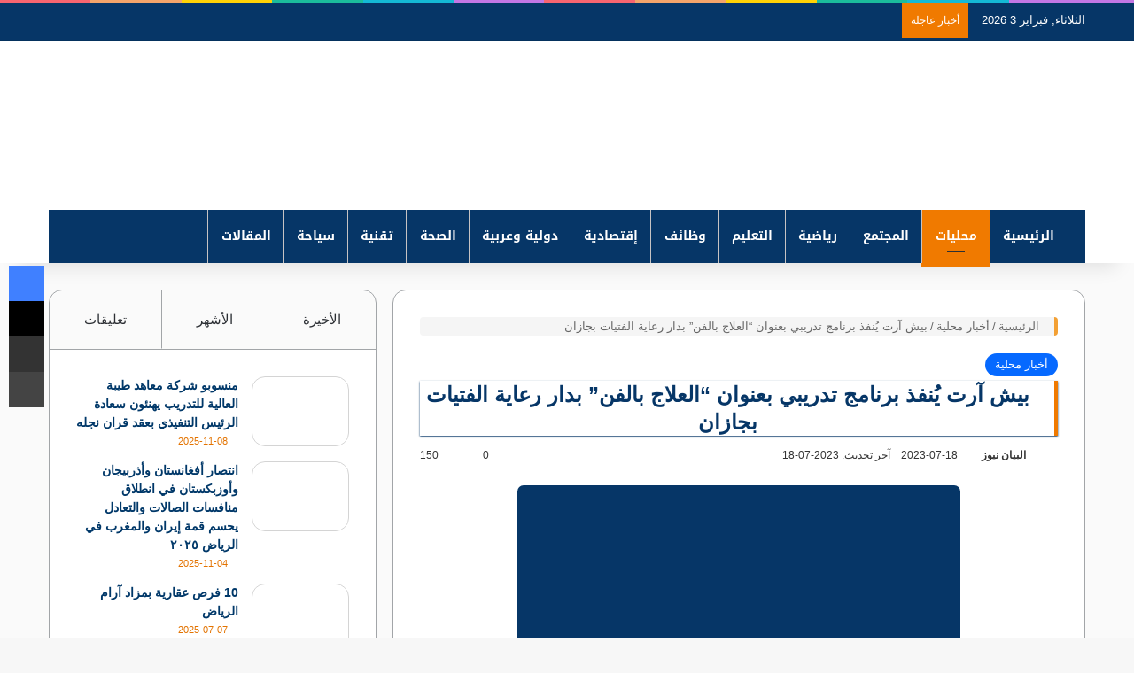

--- FILE ---
content_type: text/html; charset=UTF-8
request_url: https://www.albyan-news.com/27961.html
body_size: 58038
content:
<!DOCTYPE html>
<html dir="rtl" lang="ar" class="" data-skin="light">
<head><meta charset="UTF-8" /><script>if(navigator.userAgent.match(/MSIE|Internet Explorer/i)||navigator.userAgent.match(/Trident\/7\..*?rv:11/i)){var href=document.location.href;if(!href.match(/[?&]nowprocket/)){if(href.indexOf("?")==-1){if(href.indexOf("#")==-1){document.location.href=href+"?nowprocket=1"}else{document.location.href=href.replace("#","?nowprocket=1#")}}else{if(href.indexOf("#")==-1){document.location.href=href+"&nowprocket=1"}else{document.location.href=href.replace("#","&nowprocket=1#")}}}}</script><script>(()=>{class RocketLazyLoadScripts{constructor(){this.v="2.0.4",this.userEvents=["keydown","keyup","mousedown","mouseup","mousemove","mouseover","mouseout","touchmove","touchstart","touchend","touchcancel","wheel","click","dblclick","input"],this.attributeEvents=["onblur","onclick","oncontextmenu","ondblclick","onfocus","onmousedown","onmouseenter","onmouseleave","onmousemove","onmouseout","onmouseover","onmouseup","onmousewheel","onscroll","onsubmit"]}async t(){this.i(),this.o(),/iP(ad|hone)/.test(navigator.userAgent)&&this.h(),this.u(),this.l(this),this.m(),this.k(this),this.p(this),this._(),await Promise.all([this.R(),this.L()]),this.lastBreath=Date.now(),this.S(this),this.P(),this.D(),this.O(),this.M(),await this.C(this.delayedScripts.normal),await this.C(this.delayedScripts.defer),await this.C(this.delayedScripts.async),await this.T(),await this.F(),await this.j(),await this.A(),window.dispatchEvent(new Event("rocket-allScriptsLoaded")),this.everythingLoaded=!0,this.lastTouchEnd&&await new Promise(t=>setTimeout(t,500-Date.now()+this.lastTouchEnd)),this.I(),this.H(),this.U(),this.W()}i(){this.CSPIssue=sessionStorage.getItem("rocketCSPIssue"),document.addEventListener("securitypolicyviolation",t=>{this.CSPIssue||"script-src-elem"!==t.violatedDirective||"data"!==t.blockedURI||(this.CSPIssue=!0,sessionStorage.setItem("rocketCSPIssue",!0))},{isRocket:!0})}o(){window.addEventListener("pageshow",t=>{this.persisted=t.persisted,this.realWindowLoadedFired=!0},{isRocket:!0}),window.addEventListener("pagehide",()=>{this.onFirstUserAction=null},{isRocket:!0})}h(){let t;function e(e){t=e}window.addEventListener("touchstart",e,{isRocket:!0}),window.addEventListener("touchend",function i(o){o.changedTouches[0]&&t.changedTouches[0]&&Math.abs(o.changedTouches[0].pageX-t.changedTouches[0].pageX)<10&&Math.abs(o.changedTouches[0].pageY-t.changedTouches[0].pageY)<10&&o.timeStamp-t.timeStamp<200&&(window.removeEventListener("touchstart",e,{isRocket:!0}),window.removeEventListener("touchend",i,{isRocket:!0}),"INPUT"===o.target.tagName&&"text"===o.target.type||(o.target.dispatchEvent(new TouchEvent("touchend",{target:o.target,bubbles:!0})),o.target.dispatchEvent(new MouseEvent("mouseover",{target:o.target,bubbles:!0})),o.target.dispatchEvent(new PointerEvent("click",{target:o.target,bubbles:!0,cancelable:!0,detail:1,clientX:o.changedTouches[0].clientX,clientY:o.changedTouches[0].clientY})),event.preventDefault()))},{isRocket:!0})}q(t){this.userActionTriggered||("mousemove"!==t.type||this.firstMousemoveIgnored?"keyup"===t.type||"mouseover"===t.type||"mouseout"===t.type||(this.userActionTriggered=!0,this.onFirstUserAction&&this.onFirstUserAction()):this.firstMousemoveIgnored=!0),"click"===t.type&&t.preventDefault(),t.stopPropagation(),t.stopImmediatePropagation(),"touchstart"===this.lastEvent&&"touchend"===t.type&&(this.lastTouchEnd=Date.now()),"click"===t.type&&(this.lastTouchEnd=0),this.lastEvent=t.type,t.composedPath&&t.composedPath()[0].getRootNode()instanceof ShadowRoot&&(t.rocketTarget=t.composedPath()[0]),this.savedUserEvents.push(t)}u(){this.savedUserEvents=[],this.userEventHandler=this.q.bind(this),this.userEvents.forEach(t=>window.addEventListener(t,this.userEventHandler,{passive:!1,isRocket:!0})),document.addEventListener("visibilitychange",this.userEventHandler,{isRocket:!0})}U(){this.userEvents.forEach(t=>window.removeEventListener(t,this.userEventHandler,{passive:!1,isRocket:!0})),document.removeEventListener("visibilitychange",this.userEventHandler,{isRocket:!0}),this.savedUserEvents.forEach(t=>{(t.rocketTarget||t.target).dispatchEvent(new window[t.constructor.name](t.type,t))})}m(){const t="return false",e=Array.from(this.attributeEvents,t=>"data-rocket-"+t),i="["+this.attributeEvents.join("],[")+"]",o="[data-rocket-"+this.attributeEvents.join("],[data-rocket-")+"]",s=(e,i,o)=>{o&&o!==t&&(e.setAttribute("data-rocket-"+i,o),e["rocket"+i]=new Function("event",o),e.setAttribute(i,t))};new MutationObserver(t=>{for(const n of t)"attributes"===n.type&&(n.attributeName.startsWith("data-rocket-")||this.everythingLoaded?n.attributeName.startsWith("data-rocket-")&&this.everythingLoaded&&this.N(n.target,n.attributeName.substring(12)):s(n.target,n.attributeName,n.target.getAttribute(n.attributeName))),"childList"===n.type&&n.addedNodes.forEach(t=>{if(t.nodeType===Node.ELEMENT_NODE)if(this.everythingLoaded)for(const i of[t,...t.querySelectorAll(o)])for(const t of i.getAttributeNames())e.includes(t)&&this.N(i,t.substring(12));else for(const e of[t,...t.querySelectorAll(i)])for(const t of e.getAttributeNames())this.attributeEvents.includes(t)&&s(e,t,e.getAttribute(t))})}).observe(document,{subtree:!0,childList:!0,attributeFilter:[...this.attributeEvents,...e]})}I(){this.attributeEvents.forEach(t=>{document.querySelectorAll("[data-rocket-"+t+"]").forEach(e=>{this.N(e,t)})})}N(t,e){const i=t.getAttribute("data-rocket-"+e);i&&(t.setAttribute(e,i),t.removeAttribute("data-rocket-"+e))}k(t){Object.defineProperty(HTMLElement.prototype,"onclick",{get(){return this.rocketonclick||null},set(e){this.rocketonclick=e,this.setAttribute(t.everythingLoaded?"onclick":"data-rocket-onclick","this.rocketonclick(event)")}})}S(t){function e(e,i){let o=e[i];e[i]=null,Object.defineProperty(e,i,{get:()=>o,set(s){t.everythingLoaded?o=s:e["rocket"+i]=o=s}})}e(document,"onreadystatechange"),e(window,"onload"),e(window,"onpageshow");try{Object.defineProperty(document,"readyState",{get:()=>t.rocketReadyState,set(e){t.rocketReadyState=e},configurable:!0}),document.readyState="loading"}catch(t){console.log("WPRocket DJE readyState conflict, bypassing")}}l(t){this.originalAddEventListener=EventTarget.prototype.addEventListener,this.originalRemoveEventListener=EventTarget.prototype.removeEventListener,this.savedEventListeners=[],EventTarget.prototype.addEventListener=function(e,i,o){o&&o.isRocket||!t.B(e,this)&&!t.userEvents.includes(e)||t.B(e,this)&&!t.userActionTriggered||e.startsWith("rocket-")||t.everythingLoaded?t.originalAddEventListener.call(this,e,i,o):(t.savedEventListeners.push({target:this,remove:!1,type:e,func:i,options:o}),"mouseenter"!==e&&"mouseleave"!==e||t.originalAddEventListener.call(this,e,t.savedUserEvents.push,o))},EventTarget.prototype.removeEventListener=function(e,i,o){o&&o.isRocket||!t.B(e,this)&&!t.userEvents.includes(e)||t.B(e,this)&&!t.userActionTriggered||e.startsWith("rocket-")||t.everythingLoaded?t.originalRemoveEventListener.call(this,e,i,o):t.savedEventListeners.push({target:this,remove:!0,type:e,func:i,options:o})}}J(t,e){this.savedEventListeners=this.savedEventListeners.filter(i=>{let o=i.type,s=i.target||window;return e!==o||t!==s||(this.B(o,s)&&(i.type="rocket-"+o),this.$(i),!1)})}H(){EventTarget.prototype.addEventListener=this.originalAddEventListener,EventTarget.prototype.removeEventListener=this.originalRemoveEventListener,this.savedEventListeners.forEach(t=>this.$(t))}$(t){t.remove?this.originalRemoveEventListener.call(t.target,t.type,t.func,t.options):this.originalAddEventListener.call(t.target,t.type,t.func,t.options)}p(t){let e;function i(e){return t.everythingLoaded?e:e.split(" ").map(t=>"load"===t||t.startsWith("load.")?"rocket-jquery-load":t).join(" ")}function o(o){function s(e){const s=o.fn[e];o.fn[e]=o.fn.init.prototype[e]=function(){return this[0]===window&&t.userActionTriggered&&("string"==typeof arguments[0]||arguments[0]instanceof String?arguments[0]=i(arguments[0]):"object"==typeof arguments[0]&&Object.keys(arguments[0]).forEach(t=>{const e=arguments[0][t];delete arguments[0][t],arguments[0][i(t)]=e})),s.apply(this,arguments),this}}if(o&&o.fn&&!t.allJQueries.includes(o)){const e={DOMContentLoaded:[],"rocket-DOMContentLoaded":[]};for(const t in e)document.addEventListener(t,()=>{e[t].forEach(t=>t())},{isRocket:!0});o.fn.ready=o.fn.init.prototype.ready=function(i){function s(){parseInt(o.fn.jquery)>2?setTimeout(()=>i.bind(document)(o)):i.bind(document)(o)}return"function"==typeof i&&(t.realDomReadyFired?!t.userActionTriggered||t.fauxDomReadyFired?s():e["rocket-DOMContentLoaded"].push(s):e.DOMContentLoaded.push(s)),o([])},s("on"),s("one"),s("off"),t.allJQueries.push(o)}e=o}t.allJQueries=[],o(window.jQuery),Object.defineProperty(window,"jQuery",{get:()=>e,set(t){o(t)}})}P(){const t=new Map;document.write=document.writeln=function(e){const i=document.currentScript,o=document.createRange(),s=i.parentElement;let n=t.get(i);void 0===n&&(n=i.nextSibling,t.set(i,n));const c=document.createDocumentFragment();o.setStart(c,0),c.appendChild(o.createContextualFragment(e)),s.insertBefore(c,n)}}async R(){return new Promise(t=>{this.userActionTriggered?t():this.onFirstUserAction=t})}async L(){return new Promise(t=>{document.addEventListener("DOMContentLoaded",()=>{this.realDomReadyFired=!0,t()},{isRocket:!0})})}async j(){return this.realWindowLoadedFired?Promise.resolve():new Promise(t=>{window.addEventListener("load",t,{isRocket:!0})})}M(){this.pendingScripts=[];this.scriptsMutationObserver=new MutationObserver(t=>{for(const e of t)e.addedNodes.forEach(t=>{"SCRIPT"!==t.tagName||t.noModule||t.isWPRocket||this.pendingScripts.push({script:t,promise:new Promise(e=>{const i=()=>{const i=this.pendingScripts.findIndex(e=>e.script===t);i>=0&&this.pendingScripts.splice(i,1),e()};t.addEventListener("load",i,{isRocket:!0}),t.addEventListener("error",i,{isRocket:!0}),setTimeout(i,1e3)})})})}),this.scriptsMutationObserver.observe(document,{childList:!0,subtree:!0})}async F(){await this.X(),this.pendingScripts.length?(await this.pendingScripts[0].promise,await this.F()):this.scriptsMutationObserver.disconnect()}D(){this.delayedScripts={normal:[],async:[],defer:[]},document.querySelectorAll("script[type$=rocketlazyloadscript]").forEach(t=>{t.hasAttribute("data-rocket-src")?t.hasAttribute("async")&&!1!==t.async?this.delayedScripts.async.push(t):t.hasAttribute("defer")&&!1!==t.defer||"module"===t.getAttribute("data-rocket-type")?this.delayedScripts.defer.push(t):this.delayedScripts.normal.push(t):this.delayedScripts.normal.push(t)})}async _(){await this.L();let t=[];document.querySelectorAll("script[type$=rocketlazyloadscript][data-rocket-src]").forEach(e=>{let i=e.getAttribute("data-rocket-src");if(i&&!i.startsWith("data:")){i.startsWith("//")&&(i=location.protocol+i);try{const o=new URL(i).origin;o!==location.origin&&t.push({src:o,crossOrigin:e.crossOrigin||"module"===e.getAttribute("data-rocket-type")})}catch(t){}}}),t=[...new Map(t.map(t=>[JSON.stringify(t),t])).values()],this.Y(t,"preconnect")}async G(t){if(await this.K(),!0!==t.noModule||!("noModule"in HTMLScriptElement.prototype))return new Promise(e=>{let i;function o(){(i||t).setAttribute("data-rocket-status","executed"),e()}try{if(navigator.userAgent.includes("Firefox/")||""===navigator.vendor||this.CSPIssue)i=document.createElement("script"),[...t.attributes].forEach(t=>{let e=t.nodeName;"type"!==e&&("data-rocket-type"===e&&(e="type"),"data-rocket-src"===e&&(e="src"),i.setAttribute(e,t.nodeValue))}),t.text&&(i.text=t.text),t.nonce&&(i.nonce=t.nonce),i.hasAttribute("src")?(i.addEventListener("load",o,{isRocket:!0}),i.addEventListener("error",()=>{i.setAttribute("data-rocket-status","failed-network"),e()},{isRocket:!0}),setTimeout(()=>{i.isConnected||e()},1)):(i.text=t.text,o()),i.isWPRocket=!0,t.parentNode.replaceChild(i,t);else{const i=t.getAttribute("data-rocket-type"),s=t.getAttribute("data-rocket-src");i?(t.type=i,t.removeAttribute("data-rocket-type")):t.removeAttribute("type"),t.addEventListener("load",o,{isRocket:!0}),t.addEventListener("error",i=>{this.CSPIssue&&i.target.src.startsWith("data:")?(console.log("WPRocket: CSP fallback activated"),t.removeAttribute("src"),this.G(t).then(e)):(t.setAttribute("data-rocket-status","failed-network"),e())},{isRocket:!0}),s?(t.fetchPriority="high",t.removeAttribute("data-rocket-src"),t.src=s):t.src="data:text/javascript;base64,"+window.btoa(unescape(encodeURIComponent(t.text)))}}catch(i){t.setAttribute("data-rocket-status","failed-transform"),e()}});t.setAttribute("data-rocket-status","skipped")}async C(t){const e=t.shift();return e?(e.isConnected&&await this.G(e),this.C(t)):Promise.resolve()}O(){this.Y([...this.delayedScripts.normal,...this.delayedScripts.defer,...this.delayedScripts.async],"preload")}Y(t,e){this.trash=this.trash||[];let i=!0;var o=document.createDocumentFragment();t.forEach(t=>{const s=t.getAttribute&&t.getAttribute("data-rocket-src")||t.src;if(s&&!s.startsWith("data:")){const n=document.createElement("link");n.href=s,n.rel=e,"preconnect"!==e&&(n.as="script",n.fetchPriority=i?"high":"low"),t.getAttribute&&"module"===t.getAttribute("data-rocket-type")&&(n.crossOrigin=!0),t.crossOrigin&&(n.crossOrigin=t.crossOrigin),t.integrity&&(n.integrity=t.integrity),t.nonce&&(n.nonce=t.nonce),o.appendChild(n),this.trash.push(n),i=!1}}),document.head.appendChild(o)}W(){this.trash.forEach(t=>t.remove())}async T(){try{document.readyState="interactive"}catch(t){}this.fauxDomReadyFired=!0;try{await this.K(),this.J(document,"readystatechange"),document.dispatchEvent(new Event("rocket-readystatechange")),await this.K(),document.rocketonreadystatechange&&document.rocketonreadystatechange(),await this.K(),this.J(document,"DOMContentLoaded"),document.dispatchEvent(new Event("rocket-DOMContentLoaded")),await this.K(),this.J(window,"DOMContentLoaded"),window.dispatchEvent(new Event("rocket-DOMContentLoaded"))}catch(t){console.error(t)}}async A(){try{document.readyState="complete"}catch(t){}try{await this.K(),this.J(document,"readystatechange"),document.dispatchEvent(new Event("rocket-readystatechange")),await this.K(),document.rocketonreadystatechange&&document.rocketonreadystatechange(),await this.K(),this.J(window,"load"),window.dispatchEvent(new Event("rocket-load")),await this.K(),window.rocketonload&&window.rocketonload(),await this.K(),this.allJQueries.forEach(t=>t(window).trigger("rocket-jquery-load")),await this.K(),this.J(window,"pageshow");const t=new Event("rocket-pageshow");t.persisted=this.persisted,window.dispatchEvent(t),await this.K(),window.rocketonpageshow&&window.rocketonpageshow({persisted:this.persisted})}catch(t){console.error(t)}}async K(){Date.now()-this.lastBreath>45&&(await this.X(),this.lastBreath=Date.now())}async X(){return document.hidden?new Promise(t=>setTimeout(t)):new Promise(t=>requestAnimationFrame(t))}B(t,e){return e===document&&"readystatechange"===t||(e===document&&"DOMContentLoaded"===t||(e===window&&"DOMContentLoaded"===t||(e===window&&"load"===t||e===window&&"pageshow"===t)))}static run(){(new RocketLazyLoadScripts).t()}}RocketLazyLoadScripts.run()})();</script>
	
	<link rel="profile" href="https://gmpg.org/xfn/11" />
	
<meta http-equiv='x-dns-prefetch-control' content='on'>
<link rel='dns-prefetch' href='//cdnjs.cloudflare.com' />
<link rel='dns-prefetch' href='//ajax.googleapis.com' />
<link rel='dns-prefetch' href='//fonts.googleapis.com' />
<link rel='dns-prefetch' href='//fonts.gstatic.com' />
<link rel='dns-prefetch' href='//s.gravatar.com' />
<link rel='dns-prefetch' href='//www.google-analytics.com' />
<link rel='preload' as='script' href='https://ajax.googleapis.com/ajax/libs/webfont/1/webfont.js'>
<meta name='robots' content='index, follow, max-image-preview:large, max-snippet:-1, max-video-preview:-1' />

	<!-- This site is optimized with the Yoast SEO plugin v26.8 - https://yoast.com/product/yoast-seo-wordpress/ -->
	<title>بيش آرت يُنفذ برنامج تدريبي بعنوان &quot;العلاج بالفن&quot; بدار رعاية الفتيات بجازان - صحيفة البيان نيوز &quot; العربية &quot;</title>
	<link rel="canonical" href="https://www.albyan-news.com/27961.html" />
	<meta property="og:locale" content="ar_AR" />
	<meta property="og:type" content="article" />
	<meta property="og:title" content="بيش آرت يُنفذ برنامج تدريبي بعنوان &quot;العلاج بالفن&quot; بدار رعاية الفتيات بجازان - صحيفة البيان نيوز &quot; العربية &quot;" />
	<meta property="og:description" content="- بيش-ابراهيم النعمي نفذ فريق بيش آرت للفنون البصر تحت مظلة جمعية رواد العمل التطوعي بجازان مساء امس الإثنين 29 / 12 / 1444هـ برنامجه التدريبي بعنوان العلاج بالفن لنزيلات دار رعاية الفتيات بجازان تحت إشراف وزارة الموارد البشرية والتنمية الاجتماعية وذلك بمقر الدار . ذكرت &#8220;هملان&#8221;أن الهدف من إقامة هذه البرامج الفنية المتنوعة هـو &hellip;" />
	<meta property="og:url" content="https://www.albyan-news.com/27961.html" />
	<meta property="og:site_name" content="صحيفة البيان نيوز &quot; العربية &quot;" />
	<meta property="article:published_time" content="2023-07-18T11:45:19+00:00" />
	<meta property="og:image" content="https://www.albyan-news.com/wp-content/uploads/2023/07/IMG-20230718-WA0043.jpg" />
	<meta property="og:image:width" content="768" />
	<meta property="og:image:height" content="1024" />
	<meta property="og:image:type" content="image/jpeg" />
	<meta name="author" content="البيان نيوز" />
	<meta name="twitter:card" content="summary_large_image" />
	<meta name="twitter:label1" content="كُتب بواسطة" />
	<meta name="twitter:data1" content="البيان نيوز" />
	<script type="application/ld+json" class="yoast-schema-graph">{"@context":"https://schema.org","@graph":[{"@type":"Article","@id":"https://www.albyan-news.com/27961.html#article","isPartOf":{"@id":"https://www.albyan-news.com/27961.html"},"author":{"name":"البيان نيوز","@id":"https://www.albyan-news.com/#/schema/person/2419a150c50ea8670dc63cf09cccde83"},"headline":"بيش آرت يُنفذ برنامج تدريبي بعنوان &#8220;العلاج بالفن&#8221; بدار رعاية الفتيات بجازان","datePublished":"2023-07-18T11:45:19+00:00","mainEntityOfPage":{"@id":"https://www.albyan-news.com/27961.html"},"wordCount":1,"commentCount":0,"image":{"@id":"https://www.albyan-news.com/27961.html#primaryimage"},"thumbnailUrl":"https://www.albyan-news.com/wp-content/uploads/2023/07/IMG-20230718-WA0043.jpg","articleSection":["أخبار محلية"],"inLanguage":"ar","potentialAction":[{"@type":"CommentAction","name":"Comment","target":["https://www.albyan-news.com/27961.html#respond"]}]},{"@type":"WebPage","@id":"https://www.albyan-news.com/27961.html","url":"https://www.albyan-news.com/27961.html","name":"بيش آرت يُنفذ برنامج تدريبي بعنوان \"العلاج بالفن\" بدار رعاية الفتيات بجازان - صحيفة البيان نيوز &quot; العربية &quot;","isPartOf":{"@id":"https://www.albyan-news.com/#website"},"primaryImageOfPage":{"@id":"https://www.albyan-news.com/27961.html#primaryimage"},"image":{"@id":"https://www.albyan-news.com/27961.html#primaryimage"},"thumbnailUrl":"https://www.albyan-news.com/wp-content/uploads/2023/07/IMG-20230718-WA0043.jpg","datePublished":"2023-07-18T11:45:19+00:00","author":{"@id":"https://www.albyan-news.com/#/schema/person/2419a150c50ea8670dc63cf09cccde83"},"breadcrumb":{"@id":"https://www.albyan-news.com/27961.html#breadcrumb"},"inLanguage":"ar","potentialAction":[{"@type":"ReadAction","target":["https://www.albyan-news.com/27961.html"]}]},{"@type":"ImageObject","inLanguage":"ar","@id":"https://www.albyan-news.com/27961.html#primaryimage","url":"https://www.albyan-news.com/wp-content/uploads/2023/07/IMG-20230718-WA0043.jpg","contentUrl":"https://www.albyan-news.com/wp-content/uploads/2023/07/IMG-20230718-WA0043.jpg","width":768,"height":1024},{"@type":"BreadcrumbList","@id":"https://www.albyan-news.com/27961.html#breadcrumb","itemListElement":[{"@type":"ListItem","position":1,"name":"الرئيسية","item":"https://www.albyan-news.com/"},{"@type":"ListItem","position":2,"name":"بيش آرت يُنفذ برنامج تدريبي بعنوان &#8220;العلاج بالفن&#8221; بدار رعاية الفتيات بجازان"}]},{"@type":"WebSite","@id":"https://www.albyan-news.com/#website","url":"https://www.albyan-news.com/","name":"صحيفة البيان نيوز &quot; العربية &quot;","description":"أخبار محلية سعودية وعربية ودولية إقتصادية وإجتماعية ومال واعمال ورياضة وشئون المرأة","potentialAction":[{"@type":"SearchAction","target":{"@type":"EntryPoint","urlTemplate":"https://www.albyan-news.com/?s={search_term_string}"},"query-input":{"@type":"PropertyValueSpecification","valueRequired":true,"valueName":"search_term_string"}}],"inLanguage":"ar"},{"@type":"Person","@id":"https://www.albyan-news.com/#/schema/person/2419a150c50ea8670dc63cf09cccde83","name":"البيان نيوز","image":{"@type":"ImageObject","inLanguage":"ar","@id":"https://www.albyan-news.com/#/schema/person/image/","url":"https://www.albyan-news.com/wp-content/uploads/2022/09/cropped-512-180x180.jpg","contentUrl":"https://www.albyan-news.com/wp-content/uploads/2022/09/cropped-512-180x180.jpg","caption":"البيان نيوز"},"sameAs":["https://www.albyan-news.com"],"url":"https://www.albyan-news.com/author/admin"}]}</script>
	<!-- / Yoast SEO plugin. -->


<link rel='dns-prefetch' href='//stats.wp.com' />
<link rel='dns-prefetch' href='//fonts.googleapis.com' />
<link rel='dns-prefetch' href='//v0.wordpress.com' />
<link rel='dns-prefetch' href='//www.googletagmanager.com' />
<link rel='dns-prefetch' href='//pagead2.googlesyndication.com' />
<link rel="alternate" type="application/rss+xml" title="صحيفة البيان نيوز &quot; العربية &quot; &laquo; الخلاصة" href="https://www.albyan-news.com/feed" />
<link rel="alternate" type="application/rss+xml" title="صحيفة البيان نيوز &quot; العربية &quot; &laquo; خلاصة التعليقات" href="https://www.albyan-news.com/comments/feed" />
<link rel="alternate" type="application/rss+xml" title="صحيفة البيان نيوز &quot; العربية &quot; &laquo; بيش آرت يُنفذ برنامج تدريبي بعنوان &#8220;العلاج بالفن&#8221; بدار رعاية الفتيات بجازان خلاصة التعليقات" href="https://www.albyan-news.com/27961.html/feed" />

		<style type="text/css">
			:root{				
			--tie-preset-gradient-1: linear-gradient(135deg, rgba(6, 147, 227, 1) 0%, rgb(155, 81, 224) 100%);
			--tie-preset-gradient-2: linear-gradient(135deg, rgb(122, 220, 180) 0%, rgb(0, 208, 130) 100%);
			--tie-preset-gradient-3: linear-gradient(135deg, rgba(252, 185, 0, 1) 0%, rgba(255, 105, 0, 1) 100%);
			--tie-preset-gradient-4: linear-gradient(135deg, rgba(255, 105, 0, 1) 0%, rgb(207, 46, 46) 100%);
			--tie-preset-gradient-5: linear-gradient(135deg, rgb(238, 238, 238) 0%, rgb(169, 184, 195) 100%);
			--tie-preset-gradient-6: linear-gradient(135deg, rgb(74, 234, 220) 0%, rgb(151, 120, 209) 20%, rgb(207, 42, 186) 40%, rgb(238, 44, 130) 60%, rgb(251, 105, 98) 80%, rgb(254, 248, 76) 100%);
			--tie-preset-gradient-7: linear-gradient(135deg, rgb(255, 206, 236) 0%, rgb(152, 150, 240) 100%);
			--tie-preset-gradient-8: linear-gradient(135deg, rgb(254, 205, 165) 0%, rgb(254, 45, 45) 50%, rgb(107, 0, 62) 100%);
			--tie-preset-gradient-9: linear-gradient(135deg, rgb(255, 203, 112) 0%, rgb(199, 81, 192) 50%, rgb(65, 88, 208) 100%);
			--tie-preset-gradient-10: linear-gradient(135deg, rgb(255, 245, 203) 0%, rgb(182, 227, 212) 50%, rgb(51, 167, 181) 100%);
			--tie-preset-gradient-11: linear-gradient(135deg, rgb(202, 248, 128) 0%, rgb(113, 206, 126) 100%);
			--tie-preset-gradient-12: linear-gradient(135deg, rgb(2, 3, 129) 0%, rgb(40, 116, 252) 100%);
			--tie-preset-gradient-13: linear-gradient(135deg, #4D34FA, #ad34fa);
			--tie-preset-gradient-14: linear-gradient(135deg, #0057FF, #31B5FF);
			--tie-preset-gradient-15: linear-gradient(135deg, #FF007A, #FF81BD);
			--tie-preset-gradient-16: linear-gradient(135deg, #14111E, #4B4462);
			--tie-preset-gradient-17: linear-gradient(135deg, #F32758, #FFC581);

			
					--main-nav-background: #1f2024;
					--main-nav-secondry-background: rgba(0,0,0,0.2);
					--main-nav-primary-color: #0088ff;
					--main-nav-contrast-primary-color: #FFFFFF;
					--main-nav-text-color: #FFFFFF;
					--main-nav-secondry-text-color: rgba(225,255,255,0.5);
					--main-nav-main-border-color: rgba(255,255,255,0.07);
					--main-nav-secondry-border-color: rgba(255,255,255,0.04);
				
			}
		</style>
	<link rel="alternate" title="oEmbed (JSON)" type="application/json+oembed" href="https://www.albyan-news.com/wp-json/oembed/1.0/embed?url=https%3A%2F%2Fwww.albyan-news.com%2F27961.html" />
<link rel="alternate" title="oEmbed (XML)" type="text/xml+oembed" href="https://www.albyan-news.com/wp-json/oembed/1.0/embed?url=https%3A%2F%2Fwww.albyan-news.com%2F27961.html&#038;format=xml" />
<meta name="viewport" content="width=device-width, initial-scale=1.0" /><style id='wp-img-auto-sizes-contain-inline-css' type='text/css'>
img:is([sizes=auto i],[sizes^="auto," i]){contain-intrinsic-size:3000px 1500px}
/*# sourceURL=wp-img-auto-sizes-contain-inline-css */
</style>
<link rel='stylesheet' id='notosanskufiarabic-css' href='//fonts.googleapis.com/earlyaccess/notosanskufiarabic?ver=6.9' type='text/css' media='all' />
<style id='wp-emoji-styles-inline-css' type='text/css'>

	img.wp-smiley, img.emoji {
		display: inline !important;
		border: none !important;
		box-shadow: none !important;
		height: 1em !important;
		width: 1em !important;
		margin: 0 0.07em !important;
		vertical-align: -0.1em !important;
		background: none !important;
		padding: 0 !important;
	}
/*# sourceURL=wp-emoji-styles-inline-css */
</style>
<link data-minify="1" rel='stylesheet' id='poll-maker-ays-css' href='https://www.albyan-news.com/wp-content/cache/min/1/wp-content/plugins/poll-maker/public/css/poll-maker-ays-public.css?ver=1769325983' type='text/css' media='all' />
<link data-minify="1" rel='stylesheet' id='taqyeem-buttons-style-css' href='https://www.albyan-news.com/wp-content/cache/min/1/wp-content/plugins/taqyeem-buttons/assets/style.css?ver=1769325983' type='text/css' media='all' />
<link data-minify="1" rel='stylesheet' id='ppress-frontend-css' href='https://www.albyan-news.com/wp-content/cache/background-css/1/www.albyan-news.com/wp-content/cache/min/1/wp-content/plugins/wp-user-avatar/assets/css/frontend.min.css?ver=1769325983&wpr_t=1770124174' type='text/css' media='all' />
<link rel='stylesheet' id='ppress-flatpickr-css' href='https://www.albyan-news.com/wp-content/plugins/wp-user-avatar/assets/flatpickr/flatpickr.min.css?ver=4.16.9' type='text/css' media='all' />
<link rel='stylesheet' id='ppress-select2-css' href='https://www.albyan-news.com/wp-content/plugins/wp-user-avatar/assets/select2/select2.min.css?ver=6.9' type='text/css' media='all' />
<link rel='stylesheet' id='tie-css-base-css' href='https://www.albyan-news.com/wp-content/themes/jannah/assets/css/base.min.css?ver=7.6.3' type='text/css' media='all' />
<link rel='stylesheet' id='tie-css-styles-css' href='https://www.albyan-news.com/wp-content/cache/background-css/1/www.albyan-news.com/wp-content/themes/jannah/assets/css/style.min.css?ver=7.6.3&wpr_t=1770124174' type='text/css' media='all' />
<link rel='stylesheet' id='tie-css-widgets-css' href='https://www.albyan-news.com/wp-content/themes/jannah/assets/css/widgets.min.css?ver=7.6.3' type='text/css' media='all' />
<link data-minify="1" rel='stylesheet' id='tie-css-helpers-css' href='https://www.albyan-news.com/wp-content/cache/min/1/wp-content/themes/jannah/assets/css/helpers.min.css?ver=1769325983' type='text/css' media='all' />
<link data-minify="1" rel='stylesheet' id='tie-fontawesome5-css' href='https://www.albyan-news.com/wp-content/cache/min/1/wp-content/themes/jannah/assets/css/fontawesome.css?ver=1769325983' type='text/css' media='all' />
<link data-minify="1" rel='stylesheet' id='tie-css-ilightbox-css' href='https://www.albyan-news.com/wp-content/cache/background-css/1/www.albyan-news.com/wp-content/cache/min/1/wp-content/themes/jannah/assets/ilightbox/dark-skin/skin.css?ver=1769325983&wpr_t=1770124174' type='text/css' media='all' />
<link rel='stylesheet' id='tie-css-shortcodes-css' href='https://www.albyan-news.com/wp-content/themes/jannah/assets/css/plugins/shortcodes.min.css?ver=7.6.3' type='text/css' media='all' />
<link rel='stylesheet' id='tie-css-single-css' href='https://www.albyan-news.com/wp-content/themes/jannah/assets/css/single.min.css?ver=7.6.3' type='text/css' media='all' />
<link rel='stylesheet' id='tie-css-print-css' href='https://www.albyan-news.com/wp-content/themes/jannah/assets/css/print.css?ver=7.6.3' type='text/css' media='print' />
<link rel='stylesheet' id='taqyeem-styles-css' href='https://www.albyan-news.com/wp-content/themes/jannah/assets/css/plugins/taqyeem.min.css?ver=7.6.3' type='text/css' media='all' />
<style id='taqyeem-styles-inline-css' type='text/css'>
.wf-active .logo-text,.wf-active h1,.wf-active h2,.wf-active h3,.wf-active h4,.wf-active h5,.wf-active h6,.wf-active .the-subtitle{font-family: 'Changa';}#main-nav .main-menu > ul > li > a{font-family: Noto Sans Kufi Arabic;}.entry-header h1.entry-title{font-size: 24px;font-weight: 400;}#the-post .entry-content,#the-post .entry-content p{font-size: 18px;font-weight: 500;letter-spacing: 0.5px;line-height: 2;}.entry h1{font-size: 24px;font-weight: 900;}#tie-wrapper .mag-box.big-post-left-box li:not(:first-child) .post-title,#tie-wrapper .mag-box.big-post-top-box li:not(:first-child) .post-title,#tie-wrapper .mag-box.half-box li:not(:first-child) .post-title,#tie-wrapper .mag-box.big-thumb-left-box li:not(:first-child) .post-title,#tie-wrapper .mag-box.scrolling-box .slide .post-title,#tie-wrapper .mag-box.miscellaneous-box li:not(:first-child) .post-title{font-weight: 500;}#tie-body{background-image: var(--wpr-bg-0edf68df-4352-45bb-8182-d7eb1d857dc8);}::-moz-selection{background-color: #e47705;color: #FFFFFF;}::selection{background-color: #e47705;color: #FFFFFF;}a,body .entry a,.dark-skin body .entry a,.comment-list .comment-content a{color: #003869;}a:hover,body .entry a:hover,.dark-skin body .entry a:hover,.comment-list .comment-content a:hover{color: #e47705;}.container-wrapper,.the-global-title,.comment-reply-title,.tabs,.flex-tabs .flexMenu-popup,.magazine1 .tabs-vertical .tabs li a,.magazine1 .tabs-vertical:after,.mag-box .show-more-button,.white-bg .social-icons-item a,textarea,input,select,.toggle,.post-content-slideshow,.post-content-slideshow .slider-nav-wrapper,.share-buttons-bottom,.pages-numbers a,.pages-nav-item,.first-last-pages .pagination-icon,.multiple-post-pages .post-page-numbers,#story-highlights li,.review-item,.review-summary,.user-rate-wrap,.review-final-score,.tabs a{border-color: #a2a5a8 !important;}.magazine1 .tabs a{border-bottom-color: transparent !important;}.fullwidth-area .tagcloud a:not(:hover){background: transparent;box-shadow: inset 0 0 0 3px #a2a5a8;}.subscribe-widget-content .subscribe-subtitle:after,.white-bg .social-icons-item:before{background-color: #a2a5a8 !important;}#header-notification-bar{background: var( --tie-preset-gradient-13 );}#header-notification-bar{--tie-buttons-color: #FFFFFF;--tie-buttons-border-color: #FFFFFF;--tie-buttons-hover-color: #e1e1e1;--tie-buttons-hover-text: #000000;}#header-notification-bar{--tie-buttons-text: #000000;}#top-nav,#top-nav .sub-menu,#top-nav .comp-sub-menu,#top-nav .ticker-content,#top-nav .ticker-swipe,.top-nav-boxed #top-nav .topbar-wrapper,.top-nav-dark .top-menu ul,#autocomplete-suggestions.search-in-top-nav{background-color : #063667;}#top-nav *,#autocomplete-suggestions.search-in-top-nav{border-color: rgba( #FFFFFF,0.08);}#top-nav .icon-basecloud-bg:after{color: #063667;}#top-nav,.search-in-top-nav{--tie-buttons-color: #f07a00;--tie-buttons-border-color: #f07a00;--tie-buttons-text: #FFFFFF;--tie-buttons-hover-color: #d25c00;}#top-nav a:hover,#top-nav .menu li:hover > a,#top-nav .menu > .tie-current-menu > a,#top-nav .components > li:hover > a,#top-nav .components #search-submit:hover,#autocomplete-suggestions.search-in-top-nav .post-title a:hover{color: #f07a00;}#top-nav,#top-nav .comp-sub-menu,#top-nav .tie-weather-widget{color: #ffffff;}#autocomplete-suggestions.search-in-top-nav .post-meta,#autocomplete-suggestions.search-in-top-nav .post-meta a:not(:hover){color: rgba( 255,255,255,0.7 );}#top-nav .weather-icon .icon-cloud,#top-nav .weather-icon .icon-basecloud-bg,#top-nav .weather-icon .icon-cloud-behind{color: #ffffff !important;}#top-nav .breaking-title{color: #FFFFFF;}#top-nav .breaking-title:before{background-color: #f07a00;}#top-nav .breaking-news-nav li:hover{background-color: #f07a00;border-color: #f07a00;}.main-nav-boxed .main-nav.fixed-nav,#main-nav .main-menu-wrapper{background: #063667;background: -webkit-linear-gradient(90deg,#063667,#063667 );background: -moz-linear-gradient(90deg,#063667,#063667 );background: -o-linear-gradient(90deg,#063667,#063667 );background: linear-gradient(90deg,#063667,#063667 );}#main-nav .main-menu-wrapper .icon-basecloud-bg:after{color: inherit !important;}#main-nav .main-menu-wrapper,#main-nav .menu-sub-content,#main-nav .comp-sub-menu,#main-nav ul.cats-vertical li a.is-active,#main-nav ul.cats-vertical li a:hover,#autocomplete-suggestions.search-in-main-nav{background-color: rgb(6,54,103);}#main-nav{border-width: 0;}#theme-header #main-nav:not(.fixed-nav){bottom: 0;}#main-nav .icon-basecloud-bg:after{color: rgb(6,54,103);}#autocomplete-suggestions.search-in-main-nav{border-color: rgba(255,255,255,0.07);}.main-nav-boxed #main-nav .main-menu-wrapper{border-width: 0;}.main-nav,.search-in-main-nav{--main-nav-primary-color: #f07a00;--tie-buttons-color: #f07a00;--tie-buttons-border-color: #f07a00;--tie-buttons-text: #FFFFFF;--tie-buttons-hover-color: #d25c00;}#main-nav .mega-links-head:after,#main-nav .cats-horizontal a.is-active,#main-nav .cats-horizontal a:hover,#main-nav .spinner > div{background-color: #f07a00;}#main-nav .menu ul li:hover > a,#main-nav .menu ul li.current-menu-item:not(.mega-link-column) > a,#main-nav .components a:hover,#main-nav .components > li:hover > a,#main-nav #search-submit:hover,#main-nav .cats-vertical a.is-active,#main-nav .cats-vertical a:hover,#main-nav .mega-menu .post-meta a:hover,#main-nav .mega-menu .post-box-title a:hover,#autocomplete-suggestions.search-in-main-nav a:hover,#main-nav .spinner-circle:after{color: #f07a00;}#main-nav .menu > li.tie-current-menu > a,#main-nav .menu > li:hover > a,.theme-header #main-nav .mega-menu .cats-horizontal a.is-active,.theme-header #main-nav .mega-menu .cats-horizontal a:hover{color: #FFFFFF;}#main-nav .menu > li.tie-current-menu > a:before,#main-nav .menu > li:hover > a:before{border-top-color: #FFFFFF;}#background-stream-cover{background-image: var(--wpr-bg-729709b1-5eb7-4c09-8440-a619d2ababfb);background-repeat: repeat-y;background-size: initial; background-attachment: fixed;background-position: right top;}.meta-views.meta-item .tie-icon-fire:before{content: "\f06e" !important;}@media (max-width: 1250px){.share-buttons-sticky{display: none;}}body .mag-box .breaking,body .social-icons-widget .social-icons-item .social-link,body .widget_product_tag_cloud a,body .widget_tag_cloud a,body .post-tags a,body .widget_layered_nav_filters a,body .post-bottom-meta-title,body .post-bottom-meta a,body .post-cat,body .show-more-button,body #instagram-link.is-expanded .follow-button,body .cat-counter a + span,body .mag-box-options .slider-arrow-nav a,body .main-menu .cats-horizontal li a,body #instagram-link.is-compact,body .pages-numbers a,body .pages-nav-item,body .bp-pagination-links .page-numbers,body .fullwidth-area .widget_tag_cloud .tagcloud a,body ul.breaking-news-nav li.jnt-prev,body ul.breaking-news-nav li.jnt-next,body #tie-popup-search-mobile table.gsc-search-box{border-radius: 35px;}body .mag-box ul.breaking-news-nav li{border: 0 !important;}body #instagram-link.is-compact{padding-right: 40px;padding-left: 40px;}body .post-bottom-meta-title,body .post-bottom-meta a,body .more-link{padding-right: 15px;padding-left: 15px;}body #masonry-grid .container-wrapper .post-thumb img{border-radius: 0px;}body .video-thumbnail,body .review-item,body .review-summary,body .user-rate-wrap,body textarea,body input,body select{border-radius: 5px;}body .post-content-slideshow,body #tie-read-next,body .prev-next-post-nav .post-thumb,body .post-thumb img,body .container-wrapper,body .tie-popup-container .container-wrapper,body .widget,body .tie-grid-slider .grid-item,body .slider-vertical-navigation .slide,body .boxed-slider:not(.tie-grid-slider) .slide,body .buddypress-wrap .activity-list .load-more a,body .buddypress-wrap .activity-list .load-newest a,body .woocommerce .products .product .product-img img,body .woocommerce .products .product .product-img,body .woocommerce .woocommerce-tabs,body .woocommerce div.product .related.products,body .woocommerce div.product .up-sells.products,body .woocommerce .cart_totals,.woocommerce .cross-sells,body .big-thumb-left-box-inner,body .miscellaneous-box .posts-items li:first-child,body .single-big-img,body .masonry-with-spaces .container-wrapper .slide,body .news-gallery-items li .post-thumb,body .scroll-2-box .slide,.magazine1.archive:not(.bbpress) .entry-header-outer,.magazine1.search .entry-header-outer,.magazine1.archive:not(.bbpress) .mag-box .container-wrapper,.magazine1.search .mag-box .container-wrapper,body.magazine1 .entry-header-outer + .mag-box,body .digital-rating-static,body .entry q,body .entry blockquote,body #instagram-link.is-expanded,body.single-post .featured-area,body.post-layout-8 #content,body .footer-boxed-widget-area,body .tie-video-main-slider,body .post-thumb-overlay,body .widget_media_image img,body .stream-item-mag img,body .media-page-layout .post-element{border-radius: 15px;}#subcategories-section .container-wrapper{border-radius: 15px !important;margin-top: 15px !important;border-top-width: 1px !important;}@media (max-width: 767px) {.tie-video-main-slider iframe{border-top-right-radius: 15px;border-top-left-radius: 15px;}}.magazine1.archive:not(.bbpress) .mag-box .container-wrapper,.magazine1.search .mag-box .container-wrapper{margin-top: 15px;border-top-width: 1px;}body .section-wrapper:not(.container-full) .wide-slider-wrapper .slider-main-container,body .section-wrapper:not(.container-full) .wide-slider-three-slids-wrapper{border-radius: 15px;overflow: hidden;}body .wide-slider-nav-wrapper,body .share-buttons-bottom,body .first-post-gradient li:first-child .post-thumb:after,body .scroll-2-box .post-thumb:after{border-bottom-left-radius: 15px;border-bottom-right-radius: 15px;}body .main-menu .menu-sub-content,body .comp-sub-menu{border-bottom-left-radius: 10px;border-bottom-right-radius: 10px;}body.single-post .featured-area{overflow: hidden;}body #check-also-box.check-also-left{border-top-right-radius: 15px;border-bottom-right-radius: 15px;}body #check-also-box.check-also-right{border-top-left-radius: 15px;border-bottom-left-radius: 15px;}body .mag-box .breaking-news-nav li:last-child{border-top-right-radius: 35px;border-bottom-right-radius: 35px;}body .mag-box .breaking-title:before{border-top-right-radius: 35px;border-bottom-right-radius: 35px;}body .tabs li:last-child a,body .full-overlay-title li:not(.no-post-thumb) .block-title-overlay{border-top-left-radius: 15px;}body .center-overlay-title li:not(.no-post-thumb) .block-title-overlay,body .tabs li:first-child a{border-top-right-radius: 15px;}
/*# sourceURL=taqyeem-styles-inline-css */
</style>
<script type="rocketlazyloadscript" data-rocket-type="text/javascript" data-rocket-src="https://www.albyan-news.com/wp-includes/js/jquery/jquery.min.js?ver=3.7.1" id="jquery-core-js"></script>
<script type="rocketlazyloadscript" data-rocket-type="text/javascript" data-rocket-src="https://www.albyan-news.com/wp-includes/js/jquery/jquery-migrate.min.js?ver=3.4.1" id="jquery-migrate-js"></script>
<script type="rocketlazyloadscript" data-rocket-type="text/javascript" id="wpm-6310-ajax-script-js-extra">
/* <![CDATA[ */
var my_ajax_object = {"ajax_url":"https://www.albyan-news.com/wp-admin/admin-ajax.php"};
//# sourceURL=wpm-6310-ajax-script-js-extra
/* ]]> */
</script>
<script type="rocketlazyloadscript" data-minify="1" data-rocket-type="text/javascript" data-rocket-src="https://www.albyan-news.com/wp-content/cache/min/1/wp-content/plugins/team-showcase-supreme/assets/js/ajaxdata.js?ver=1769325984" id="wpm-6310-ajax-script-js"></script>
<script type="rocketlazyloadscript" data-rocket-type="text/javascript" data-rocket-src="https://www.albyan-news.com/wp-content/plugins/wp-user-avatar/assets/flatpickr/flatpickr.min.js?ver=4.16.9" id="ppress-flatpickr-js"></script>
<script type="rocketlazyloadscript" data-rocket-type="text/javascript" data-rocket-src="https://www.albyan-news.com/wp-content/plugins/wp-user-avatar/assets/select2/select2.min.js?ver=4.16.9" id="ppress-select2-js"></script>
<link rel="https://api.w.org/" href="https://www.albyan-news.com/wp-json/" /><link rel="alternate" title="JSON" type="application/json" href="https://www.albyan-news.com/wp-json/wp/v2/posts/27961" /><link rel="EditURI" type="application/rsd+xml" title="RSD" href="https://www.albyan-news.com/xmlrpc.php?rsd" />
<link data-minify="1" rel="stylesheet" href="https://www.albyan-news.com/wp-content/cache/min/1/wp-content/themes/jannah/rtl.css?ver=1769325983" type="text/css" media="screen" /><meta name="generator" content="WordPress 6.9" />
<link rel='shortlink' href='https://wp.me/pdP8Tz-7gZ' />
<meta name="generator" content="Site Kit by Google 1.171.0" /><script type="rocketlazyloadscript" data-rocket-type='text/javascript'>
/* <![CDATA[ */
var taqyeem = {"ajaxurl":"https://www.albyan-news.com/wp-admin/admin-ajax.php" , "your_rating":"تقييمك:"};
/* ]]> */
</script>

	<style>img#wpstats{display:none}</style>
		<!-- Analytics by WP Statistics - https://wp-statistics.com -->
<meta http-equiv="X-UA-Compatible" content="IE=edge">

<!-- Google AdSense meta tags added by Site Kit -->
<meta name="google-adsense-platform-account" content="ca-host-pub-2644536267352236">
<meta name="google-adsense-platform-domain" content="sitekit.withgoogle.com">
<!-- End Google AdSense meta tags added by Site Kit -->

<!-- Google AdSense snippet added by Site Kit -->
<script type="rocketlazyloadscript" data-minify="1" data-rocket-type="text/javascript" async="async" data-rocket-src="https://www.albyan-news.com/wp-content/cache/min/1/pagead/js/adsbygoogle.js?ver=1769411404" crossorigin="anonymous"></script>

<!-- End Google AdSense snippet added by Site Kit -->
<link rel="icon" href="https://www.albyan-news.com/wp-content/uploads/2022/09/cropped-512-32x32.jpg" sizes="32x32" />
<link rel="icon" href="https://www.albyan-news.com/wp-content/uploads/2022/09/cropped-512-192x192.jpg" sizes="192x192" />
<link rel="apple-touch-icon" href="https://www.albyan-news.com/wp-content/uploads/2022/09/cropped-512-180x180.jpg" />
<meta name="msapplication-TileImage" content="https://www.albyan-news.com/wp-content/uploads/2022/09/cropped-512-270x270.jpg" />
		<style type="text/css" id="wp-custom-css">
			.meta-views > span {
  float: right;
  line-height: inherit;
  margin-left: 3px;
  color: #f07a00;
  font-weight: bold !important;
  margin-right: 20px !important;
}

.amernews {
  font-weight: 700 !important;
  color: #181717;
}

#main-nav .main-menu > ul > li > a {
  font-family: Noto Sans Kufi Arabic;
  border: 0px solid #c6c3c3;
    border-left-width: 0px;
  border-left-width: 0px;
  border-left-width: 0px;
  border-left-width: 1.30px;
}



.entry-header h1.entry-title {
  font-size: 24px !important;
  line-height: 1.3;
  color: #063667;
margin-bottom: 10px;
border-right: 4px solid #f07a00;
padding-right: 22px;
text-align: center !important;
font-weight: 700;
box-shadow: 0px 1px 2px #063667 !important;
}


#posts-list-widget-3 {
  background-color: beige;
}

.entry-header .entry-sub-title {
  font-size: 20px;
  line-height: 27px;
  font-weight: normal;
  margin-top: -5px;
  margin-bottom: 15px;
  color: #f07a00;
  font-family: inherit;
  letter-spacing: 0;
  text-align: center;
}

 .entry-content p {
  font-size: 18px !important;
  font-weight: 500;
  letter-spacing: 0.5px;
  line-height: 2;
  text-align: justify !important;
  font-family: sky !important;
	 
}

#the-post .entry-content p {
  font-size: 18px;
  font-weight: 500;
  letter-spacing: 0.5px;
  line-height: 2;
  font-weight: bold !important;
}

.author-avatar img {
  max-width: 111px;
  border-radius: 0 500px 500px 500px !important;
  border: 2px solid #2f2f2f !important;
  padding: 4px;
  line-height: 1.42857143;
  background-color: #fff;
  width: 75px;
  height: 70px;
}

.comment-body, .tab-content-comments .comment-body {
  background-color: #f0f0f0;
padding: 13px;
border-radius: 0 500px 500px 500px !important;
border: 2px solid #2f2f2f !important;
}

.post-meta  {
  color: #e37300;
}



 .post-meta a:not(:hover) {
  color: #0b9f1c;
}

.post-thumb img {
  width: 100%;
  display: block;
  border: 1px #d4d4d4 solid;
  padding: 5px;
  border-radius: 7px;
}


.post-overlay {
  border: 1px #d4d4d4 solid;
  padding: 5px;
  border-radius: 7px !important;
}
#logo {
  margin-top: 0px !important;
  margin-bottom: 0px !important;
  display: block;
  float: left;
}

#breadcrumb {
  margin: 0 0 20px;
    margin-bottom: 20px;
  padding: 8px 15px;
  margin-bottom: 20px;
  list-style: none;
  background-color: #f5f5f5;
  border-radius: 4px;
  border-right: 4px solid #f3a034;
}


#tie-wrapper {
  background: #fafafa !important;
}


.single-featured-image {
  text-align: center !important;
}

.featured-area img, .featured-area iframe {
  background-color: #063667 !important;
  display: inline-block;
  padding: 12px;
  border-radius: 7px;
  height: 350px !important;
  width: 500px !important;
}

@media (max-width: 479px) {
 #theme-header.has-normal-width-logo #logo img {
  max-width:200px;
  max-height:180px !important;
 }
		</style>
		<noscript><style id="rocket-lazyload-nojs-css">.rll-youtube-player, [data-lazy-src]{display:none !important;}</style></noscript><style id='wp-block-heading-inline-css' type='text/css'>
h1:where(.wp-block-heading).has-background,h2:where(.wp-block-heading).has-background,h3:where(.wp-block-heading).has-background,h4:where(.wp-block-heading).has-background,h5:where(.wp-block-heading).has-background,h6:where(.wp-block-heading).has-background{padding:1.25em 2.375em}h1.has-text-align-left[style*=writing-mode]:where([style*=vertical-lr]),h1.has-text-align-right[style*=writing-mode]:where([style*=vertical-rl]),h2.has-text-align-left[style*=writing-mode]:where([style*=vertical-lr]),h2.has-text-align-right[style*=writing-mode]:where([style*=vertical-rl]),h3.has-text-align-left[style*=writing-mode]:where([style*=vertical-lr]),h3.has-text-align-right[style*=writing-mode]:where([style*=vertical-rl]),h4.has-text-align-left[style*=writing-mode]:where([style*=vertical-lr]),h4.has-text-align-right[style*=writing-mode]:where([style*=vertical-rl]),h5.has-text-align-left[style*=writing-mode]:where([style*=vertical-lr]),h5.has-text-align-right[style*=writing-mode]:where([style*=vertical-rl]),h6.has-text-align-left[style*=writing-mode]:where([style*=vertical-lr]),h6.has-text-align-right[style*=writing-mode]:where([style*=vertical-rl]){rotate:180deg}
/*# sourceURL=https://www.albyan-news.com/wp-includes/blocks/heading/style.min.css */
</style>
<style id='wp-block-latest-comments-inline-css' type='text/css'>
ol.wp-block-latest-comments{box-sizing:border-box;margin-right:0}:where(.wp-block-latest-comments:not([style*=line-height] .wp-block-latest-comments__comment)){line-height:1.1}:where(.wp-block-latest-comments:not([style*=line-height] .wp-block-latest-comments__comment-excerpt p)){line-height:1.8}.has-dates :where(.wp-block-latest-comments:not([style*=line-height])),.has-excerpts :where(.wp-block-latest-comments:not([style*=line-height])){line-height:1.5}.wp-block-latest-comments .wp-block-latest-comments{padding-right:0}.wp-block-latest-comments__comment{list-style:none;margin-bottom:1em}.has-avatars .wp-block-latest-comments__comment{list-style:none;min-height:2.25em}.has-avatars .wp-block-latest-comments__comment .wp-block-latest-comments__comment-excerpt,.has-avatars .wp-block-latest-comments__comment .wp-block-latest-comments__comment-meta{margin-right:3.25em}.wp-block-latest-comments__comment-excerpt p{font-size:.875em;margin:.36em 0 1.4em}.wp-block-latest-comments__comment-date{display:block;font-size:.75em}.wp-block-latest-comments .avatar,.wp-block-latest-comments__comment-avatar{border-radius:1.5em;display:block;float:right;height:2.5em;margin-left:.75em;width:2.5em}.wp-block-latest-comments[class*=-font-size] a,.wp-block-latest-comments[style*=font-size] a{font-size:inherit}
/*# sourceURL=https://www.albyan-news.com/wp-includes/blocks/latest-comments/style.min.css */
</style>
<style id='wp-block-latest-posts-inline-css' type='text/css'>
.wp-block-latest-posts{box-sizing:border-box}.wp-block-latest-posts.alignleft{margin-right:2em}.wp-block-latest-posts.alignright{margin-left:2em}.wp-block-latest-posts.wp-block-latest-posts__list{list-style:none}.wp-block-latest-posts.wp-block-latest-posts__list li{clear:both;overflow-wrap:break-word}.wp-block-latest-posts.is-grid{display:flex;flex-wrap:wrap}.wp-block-latest-posts.is-grid li{margin:0 0 1.25em 1.25em;width:100%}@media (min-width:600px){.wp-block-latest-posts.columns-2 li{width:calc(50% - .625em)}.wp-block-latest-posts.columns-2 li:nth-child(2n){margin-left:0}.wp-block-latest-posts.columns-3 li{width:calc(33.33333% - .83333em)}.wp-block-latest-posts.columns-3 li:nth-child(3n){margin-left:0}.wp-block-latest-posts.columns-4 li{width:calc(25% - .9375em)}.wp-block-latest-posts.columns-4 li:nth-child(4n){margin-left:0}.wp-block-latest-posts.columns-5 li{width:calc(20% - 1em)}.wp-block-latest-posts.columns-5 li:nth-child(5n){margin-left:0}.wp-block-latest-posts.columns-6 li{width:calc(16.66667% - 1.04167em)}.wp-block-latest-posts.columns-6 li:nth-child(6n){margin-left:0}}:root :where(.wp-block-latest-posts.is-grid){padding:0}:root :where(.wp-block-latest-posts.wp-block-latest-posts__list){padding-right:0}.wp-block-latest-posts__post-author,.wp-block-latest-posts__post-date{display:block;font-size:.8125em}.wp-block-latest-posts__post-excerpt,.wp-block-latest-posts__post-full-content{margin-bottom:1em;margin-top:.5em}.wp-block-latest-posts__featured-image a{display:inline-block}.wp-block-latest-posts__featured-image img{height:auto;max-width:100%;width:auto}.wp-block-latest-posts__featured-image.alignleft{float:left;margin-right:1em}.wp-block-latest-posts__featured-image.alignright{float:right;margin-left:1em}.wp-block-latest-posts__featured-image.aligncenter{margin-bottom:1em;text-align:center}
/*# sourceURL=https://www.albyan-news.com/wp-includes/blocks/latest-posts/style.min.css */
</style>
<style id='wp-block-group-inline-css' type='text/css'>
.wp-block-group{box-sizing:border-box}:where(.wp-block-group.wp-block-group-is-layout-constrained){position:relative}
/*# sourceURL=https://www.albyan-news.com/wp-includes/blocks/group/style.min.css */
</style>
<style id='wp-block-group-theme-inline-css' type='text/css'>
:where(.wp-block-group.has-background){padding:1.25em 2.375em}
/*# sourceURL=https://www.albyan-news.com/wp-includes/blocks/group/theme.min.css */
</style>
<style id='global-styles-inline-css' type='text/css'>
:root{--wp--preset--aspect-ratio--square: 1;--wp--preset--aspect-ratio--4-3: 4/3;--wp--preset--aspect-ratio--3-4: 3/4;--wp--preset--aspect-ratio--3-2: 3/2;--wp--preset--aspect-ratio--2-3: 2/3;--wp--preset--aspect-ratio--16-9: 16/9;--wp--preset--aspect-ratio--9-16: 9/16;--wp--preset--color--black: #000000;--wp--preset--color--cyan-bluish-gray: #abb8c3;--wp--preset--color--white: #ffffff;--wp--preset--color--pale-pink: #f78da7;--wp--preset--color--vivid-red: #cf2e2e;--wp--preset--color--luminous-vivid-orange: #ff6900;--wp--preset--color--luminous-vivid-amber: #fcb900;--wp--preset--color--light-green-cyan: #7bdcb5;--wp--preset--color--vivid-green-cyan: #00d084;--wp--preset--color--pale-cyan-blue: #8ed1fc;--wp--preset--color--vivid-cyan-blue: #0693e3;--wp--preset--color--vivid-purple: #9b51e0;--wp--preset--color--global-color: #0088ff;--wp--preset--gradient--vivid-cyan-blue-to-vivid-purple: linear-gradient(135deg,rgb(6,147,227) 0%,rgb(155,81,224) 100%);--wp--preset--gradient--light-green-cyan-to-vivid-green-cyan: linear-gradient(135deg,rgb(122,220,180) 0%,rgb(0,208,130) 100%);--wp--preset--gradient--luminous-vivid-amber-to-luminous-vivid-orange: linear-gradient(135deg,rgb(252,185,0) 0%,rgb(255,105,0) 100%);--wp--preset--gradient--luminous-vivid-orange-to-vivid-red: linear-gradient(135deg,rgb(255,105,0) 0%,rgb(207,46,46) 100%);--wp--preset--gradient--very-light-gray-to-cyan-bluish-gray: linear-gradient(135deg,rgb(238,238,238) 0%,rgb(169,184,195) 100%);--wp--preset--gradient--cool-to-warm-spectrum: linear-gradient(135deg,rgb(74,234,220) 0%,rgb(151,120,209) 20%,rgb(207,42,186) 40%,rgb(238,44,130) 60%,rgb(251,105,98) 80%,rgb(254,248,76) 100%);--wp--preset--gradient--blush-light-purple: linear-gradient(135deg,rgb(255,206,236) 0%,rgb(152,150,240) 100%);--wp--preset--gradient--blush-bordeaux: linear-gradient(135deg,rgb(254,205,165) 0%,rgb(254,45,45) 50%,rgb(107,0,62) 100%);--wp--preset--gradient--luminous-dusk: linear-gradient(135deg,rgb(255,203,112) 0%,rgb(199,81,192) 50%,rgb(65,88,208) 100%);--wp--preset--gradient--pale-ocean: linear-gradient(135deg,rgb(255,245,203) 0%,rgb(182,227,212) 50%,rgb(51,167,181) 100%);--wp--preset--gradient--electric-grass: linear-gradient(135deg,rgb(202,248,128) 0%,rgb(113,206,126) 100%);--wp--preset--gradient--midnight: linear-gradient(135deg,rgb(2,3,129) 0%,rgb(40,116,252) 100%);--wp--preset--font-size--small: 13px;--wp--preset--font-size--medium: 20px;--wp--preset--font-size--large: 36px;--wp--preset--font-size--x-large: 42px;--wp--preset--spacing--20: 0.44rem;--wp--preset--spacing--30: 0.67rem;--wp--preset--spacing--40: 1rem;--wp--preset--spacing--50: 1.5rem;--wp--preset--spacing--60: 2.25rem;--wp--preset--spacing--70: 3.38rem;--wp--preset--spacing--80: 5.06rem;--wp--preset--shadow--natural: 6px 6px 9px rgba(0, 0, 0, 0.2);--wp--preset--shadow--deep: 12px 12px 50px rgba(0, 0, 0, 0.4);--wp--preset--shadow--sharp: 6px 6px 0px rgba(0, 0, 0, 0.2);--wp--preset--shadow--outlined: 6px 6px 0px -3px rgb(255, 255, 255), 6px 6px rgb(0, 0, 0);--wp--preset--shadow--crisp: 6px 6px 0px rgb(0, 0, 0);}:where(.is-layout-flex){gap: 0.5em;}:where(.is-layout-grid){gap: 0.5em;}body .is-layout-flex{display: flex;}.is-layout-flex{flex-wrap: wrap;align-items: center;}.is-layout-flex > :is(*, div){margin: 0;}body .is-layout-grid{display: grid;}.is-layout-grid > :is(*, div){margin: 0;}:where(.wp-block-columns.is-layout-flex){gap: 2em;}:where(.wp-block-columns.is-layout-grid){gap: 2em;}:where(.wp-block-post-template.is-layout-flex){gap: 1.25em;}:where(.wp-block-post-template.is-layout-grid){gap: 1.25em;}.has-black-color{color: var(--wp--preset--color--black) !important;}.has-cyan-bluish-gray-color{color: var(--wp--preset--color--cyan-bluish-gray) !important;}.has-white-color{color: var(--wp--preset--color--white) !important;}.has-pale-pink-color{color: var(--wp--preset--color--pale-pink) !important;}.has-vivid-red-color{color: var(--wp--preset--color--vivid-red) !important;}.has-luminous-vivid-orange-color{color: var(--wp--preset--color--luminous-vivid-orange) !important;}.has-luminous-vivid-amber-color{color: var(--wp--preset--color--luminous-vivid-amber) !important;}.has-light-green-cyan-color{color: var(--wp--preset--color--light-green-cyan) !important;}.has-vivid-green-cyan-color{color: var(--wp--preset--color--vivid-green-cyan) !important;}.has-pale-cyan-blue-color{color: var(--wp--preset--color--pale-cyan-blue) !important;}.has-vivid-cyan-blue-color{color: var(--wp--preset--color--vivid-cyan-blue) !important;}.has-vivid-purple-color{color: var(--wp--preset--color--vivid-purple) !important;}.has-black-background-color{background-color: var(--wp--preset--color--black) !important;}.has-cyan-bluish-gray-background-color{background-color: var(--wp--preset--color--cyan-bluish-gray) !important;}.has-white-background-color{background-color: var(--wp--preset--color--white) !important;}.has-pale-pink-background-color{background-color: var(--wp--preset--color--pale-pink) !important;}.has-vivid-red-background-color{background-color: var(--wp--preset--color--vivid-red) !important;}.has-luminous-vivid-orange-background-color{background-color: var(--wp--preset--color--luminous-vivid-orange) !important;}.has-luminous-vivid-amber-background-color{background-color: var(--wp--preset--color--luminous-vivid-amber) !important;}.has-light-green-cyan-background-color{background-color: var(--wp--preset--color--light-green-cyan) !important;}.has-vivid-green-cyan-background-color{background-color: var(--wp--preset--color--vivid-green-cyan) !important;}.has-pale-cyan-blue-background-color{background-color: var(--wp--preset--color--pale-cyan-blue) !important;}.has-vivid-cyan-blue-background-color{background-color: var(--wp--preset--color--vivid-cyan-blue) !important;}.has-vivid-purple-background-color{background-color: var(--wp--preset--color--vivid-purple) !important;}.has-black-border-color{border-color: var(--wp--preset--color--black) !important;}.has-cyan-bluish-gray-border-color{border-color: var(--wp--preset--color--cyan-bluish-gray) !important;}.has-white-border-color{border-color: var(--wp--preset--color--white) !important;}.has-pale-pink-border-color{border-color: var(--wp--preset--color--pale-pink) !important;}.has-vivid-red-border-color{border-color: var(--wp--preset--color--vivid-red) !important;}.has-luminous-vivid-orange-border-color{border-color: var(--wp--preset--color--luminous-vivid-orange) !important;}.has-luminous-vivid-amber-border-color{border-color: var(--wp--preset--color--luminous-vivid-amber) !important;}.has-light-green-cyan-border-color{border-color: var(--wp--preset--color--light-green-cyan) !important;}.has-vivid-green-cyan-border-color{border-color: var(--wp--preset--color--vivid-green-cyan) !important;}.has-pale-cyan-blue-border-color{border-color: var(--wp--preset--color--pale-cyan-blue) !important;}.has-vivid-cyan-blue-border-color{border-color: var(--wp--preset--color--vivid-cyan-blue) !important;}.has-vivid-purple-border-color{border-color: var(--wp--preset--color--vivid-purple) !important;}.has-vivid-cyan-blue-to-vivid-purple-gradient-background{background: var(--wp--preset--gradient--vivid-cyan-blue-to-vivid-purple) !important;}.has-light-green-cyan-to-vivid-green-cyan-gradient-background{background: var(--wp--preset--gradient--light-green-cyan-to-vivid-green-cyan) !important;}.has-luminous-vivid-amber-to-luminous-vivid-orange-gradient-background{background: var(--wp--preset--gradient--luminous-vivid-amber-to-luminous-vivid-orange) !important;}.has-luminous-vivid-orange-to-vivid-red-gradient-background{background: var(--wp--preset--gradient--luminous-vivid-orange-to-vivid-red) !important;}.has-very-light-gray-to-cyan-bluish-gray-gradient-background{background: var(--wp--preset--gradient--very-light-gray-to-cyan-bluish-gray) !important;}.has-cool-to-warm-spectrum-gradient-background{background: var(--wp--preset--gradient--cool-to-warm-spectrum) !important;}.has-blush-light-purple-gradient-background{background: var(--wp--preset--gradient--blush-light-purple) !important;}.has-blush-bordeaux-gradient-background{background: var(--wp--preset--gradient--blush-bordeaux) !important;}.has-luminous-dusk-gradient-background{background: var(--wp--preset--gradient--luminous-dusk) !important;}.has-pale-ocean-gradient-background{background: var(--wp--preset--gradient--pale-ocean) !important;}.has-electric-grass-gradient-background{background: var(--wp--preset--gradient--electric-grass) !important;}.has-midnight-gradient-background{background: var(--wp--preset--gradient--midnight) !important;}.has-small-font-size{font-size: var(--wp--preset--font-size--small) !important;}.has-medium-font-size{font-size: var(--wp--preset--font-size--medium) !important;}.has-large-font-size{font-size: var(--wp--preset--font-size--large) !important;}.has-x-large-font-size{font-size: var(--wp--preset--font-size--x-large) !important;}
/*# sourceURL=global-styles-inline-css */
</style>
<link data-minify="1" rel='stylesheet' id='jetpack-swiper-library-css' href='https://www.albyan-news.com/wp-content/cache/min/1/wp-content/plugins/jetpack/_inc/blocks/swiper.css?ver=1769326040' type='text/css' media='all' />
<link data-minify="1" rel='stylesheet' id='jetpack-carousel-rtl-css' href='https://www.albyan-news.com/wp-content/cache/min/1/wp-content/plugins/jetpack/modules/carousel/jetpack-carousel-rtl.css?ver=1769326040' type='text/css' media='all' />
<link data-minify="1" rel='stylesheet' id='ays_poll_font_awesome-css' href='https://www.albyan-news.com/wp-content/cache/min/1/wp-content/plugins/poll-maker/admin/css/poll-maker-ays-admin-fonts.css?ver=1769325983' type='text/css' media='all' />
<style id="wpr-lazyload-bg-container"></style><style id="wpr-lazyload-bg-exclusion"></style>
<noscript>
<style id="wpr-lazyload-bg-nostyle">.pp-form-wrapper select{--wpr-bg-34cf38f1-2d69-4fee-b73a-a872ed6b3515: url('https://www.albyan-news.com/wp-content/plugins/wp-user-avatar/assets/images/frontend/arrow-down.png');}a.pp-button-social-login .ppsc-google{--wpr-bg-29bfcb1c-c39d-499a-b0ad-6fee11f24a2e: url('https://www.albyan-news.com/wp-content/plugins/wp-user-avatar/assets/images/social-login/google.svg');}a.pp-button-social-login .ppsc-vk{--wpr-bg-6741afa2-3b3c-4a20-bd96-e5835914b467: url('https://www.albyan-news.com/wp-content/plugins/wp-user-avatar/assets/images/social-login/vk-fa.svg');}a.pp-button-social-login .ppsc-microsoft{--wpr-bg-47ff4de4-220d-4864-b649-a33d425b99af: url('https://www.albyan-news.com/wp-content/plugins/wp-user-avatar/assets/images/social-login/microsoft.svg');}a.pp-button-social-login .ppsc-amazon{--wpr-bg-b51de53a-bed8-4847-aa52-dcef1107bf7f: url('https://www.albyan-news.com/wp-content/plugins/wp-user-avatar/assets/images/social-login/amazon.svg');}a.pp-button-social-login .ppsc-yahoo{--wpr-bg-bdae1e60-84e8-402e-9dce-6ab686ef79af: url('https://www.albyan-news.com/wp-content/plugins/wp-user-avatar/assets/images/social-login/yahoo.svg');}a.pp-button-social-login .ppsc-wordpresscom{--wpr-bg-19d7f209-31e4-4b95-b19d-8061a8b4d446: url('https://www.albyan-news.com/wp-content/plugins/wp-user-avatar/assets/images/social-login/wpcom.svg');}a.pp-button-social-login .ppsc-facebook{--wpr-bg-2b37c17d-8188-4fab-a5fe-fc5881776feb: url('https://www.albyan-news.com/wp-content/plugins/wp-user-avatar/assets/images/social-login/facebook.svg');}a.pp-button-social-login .ppsc-twitter{--wpr-bg-f610e198-3152-4793-81a3-8a0b99a4adc1: url('https://www.albyan-news.com/wp-content/plugins/wp-user-avatar/assets/images/social-login/x.svg');}a.pp-button-social-login .ppsc-linkedin{--wpr-bg-9076dfc4-e0d8-4fa9-a654-b091c19ce160: url('https://www.albyan-news.com/wp-content/plugins/wp-user-avatar/assets/images/social-login/linkedin.svg');}a.pp-button-social-login .ppsc-github{--wpr-bg-9fe3e451-5053-4fb1-8a46-76fd8e80c4f7: url('https://www.albyan-news.com/wp-content/plugins/wp-user-avatar/assets/images/social-login/github-fa.svg');}pre{--wpr-bg-5c23e361-6e59-44ca-aa9d-fbf42683bf7c: url('https://www.albyan-news.com/wp-content/themes/jannah/assets/images/code-bg.png');}.ilightbox-loader div{--wpr-bg-25edc2b5-8998-48c9-9504-c85bae63c0ef: url('https://www.albyan-news.com/wp-content/themes/jannah/assets/ilightbox/dark-skin/preloader.gif');}.ilightbox-holder .ilightbox-container .ilightbox-caption{--wpr-bg-95339936-4d72-4a6c-a86b-fe2c46cab7a0: url('https://www.albyan-news.com/wp-content/themes/jannah/assets/ilightbox/dark-skin/caption-bg.png');}.ilightbox-holder .ilightbox-container .ilightbox-social{--wpr-bg-75c23d91-9d13-4f7e-8cc8-76fbaf7dcafc: url('https://www.albyan-news.com/wp-content/themes/jannah/assets/ilightbox/dark-skin/caption-bg.png');}.ilightbox-holder .ilightbox-alert{--wpr-bg-665d10e9-c3f7-4183-98c1-c87a2f767f84: url('https://www.albyan-news.com/wp-content/themes/jannah/assets/ilightbox/dark-skin/alert.png');}.ilightbox-toolbar a{--wpr-bg-7f6bf893-1a35-4584-9ae2-5176c1b4a035: url('https://www.albyan-news.com/wp-content/themes/jannah/assets/ilightbox/dark-skin/buttons.png');}.ilightbox-thumbnails .ilightbox-thumbnails-grid .ilightbox-thumbnail .ilightbox-thumbnail-video{--wpr-bg-1f973b08-07e8-4871-8441-f7124b449f41: url('https://www.albyan-news.com/wp-content/themes/jannah/assets/ilightbox/dark-skin/thumb-overlay-play.png');}.ilightbox-button{--wpr-bg-3191102f-db09-4058-851e-6ae1e58c34d0: url('https://www.albyan-news.com/wp-content/themes/jannah/assets/ilightbox/dark-skin/arrow-next-vertical-icon-64.png');}.isMobile .ilightbox-toolbar a.ilightbox-fullscreen{--wpr-bg-c4584ccb-051a-4a41-89be-176e032f2b9a: url('https://www.albyan-news.com/wp-content/themes/jannah/assets/ilightbox/dark-skin/fullscreen-icon-64.png');}.isMobile .ilightbox-toolbar a.ilightbox-close{--wpr-bg-37514eac-f0bb-41db-b0d0-9b113005d2ad: url('https://www.albyan-news.com/wp-content/themes/jannah/assets/ilightbox/dark-skin/x-mark-icon-64.png');}.isMobile .ilightbox-toolbar a.ilightbox-next-button{--wpr-bg-5b93a0e5-1b6e-45e4-8636-3d9a2d2ce846: url('https://www.albyan-news.com/wp-content/themes/jannah/assets/ilightbox/dark-skin/arrow-next-icon-64.png');}.isMobile .ilightbox-toolbar a.ilightbox-prev-button{--wpr-bg-1f9b2a81-bfd3-4eaa-af93-acf22e53d484: url('https://www.albyan-news.com/wp-content/themes/jannah/assets/ilightbox/dark-skin/arrow-prev-icon-64.png');}.isMobile .ilightbox-toolbar a.ilightbox-play{--wpr-bg-674440d4-4f36-464c-aa7e-0ac6bd3b5c65: url('https://www.albyan-news.com/wp-content/themes/jannah/assets/ilightbox/dark-skin/play-icon-64.png');}.isMobile .ilightbox-toolbar a.ilightbox-pause{--wpr-bg-d3c15602-510e-483e-860f-1a24bd4ac7e0: url('https://www.albyan-news.com/wp-content/themes/jannah/assets/ilightbox/dark-skin/pause-icon-64.png');}.ilightbox-button.ilightbox-prev-button{--wpr-bg-e41f968c-2068-4e9b-bd12-323a9b883ed0: url('https://www.albyan-news.com/wp-content/themes/jannah/assets/ilightbox/dark-skin/arrow-prev-vertical-icon-64.png');}.ilightbox-button.horizontal{--wpr-bg-65bae6e0-7434-4cc2-b1ce-a4a95b7be385: url('https://www.albyan-news.com/wp-content/themes/jannah/assets/ilightbox/dark-skin/arrow-next-icon-64.png');}.ilightbox-button.ilightbox-prev-button.horizontal{--wpr-bg-395c0da0-058a-4e5d-b5b7-42eb88c409f6: url('https://www.albyan-news.com/wp-content/themes/jannah/assets/ilightbox/dark-skin/arrow-prev-icon-64.png');}#tie-body{--wpr-bg-0edf68df-4352-45bb-8182-d7eb1d857dc8: url('https://www.albyan-news.com/wp-content/themes/jannah/assets/images/patterns/body-bg1.png');}#background-stream-cover{--wpr-bg-729709b1-5eb7-4c09-8440-a619d2ababfb: url('https://www.kabrday.com/wp-content/uploads/2020/12/%D8%A7%D8%B9%D9%84%D8%A7%D9%86.jpg');}</style>
</noscript>
<script type="application/javascript">const rocket_pairs = [{"selector":".pp-form-wrapper select","style":".pp-form-wrapper select{--wpr-bg-34cf38f1-2d69-4fee-b73a-a872ed6b3515: url('https:\/\/www.albyan-news.com\/wp-content\/plugins\/wp-user-avatar\/assets\/images\/frontend\/arrow-down.png');}","hash":"34cf38f1-2d69-4fee-b73a-a872ed6b3515","url":"https:\/\/www.albyan-news.com\/wp-content\/plugins\/wp-user-avatar\/assets\/images\/frontend\/arrow-down.png"},{"selector":"a.pp-button-social-login .ppsc-google","style":"a.pp-button-social-login .ppsc-google{--wpr-bg-29bfcb1c-c39d-499a-b0ad-6fee11f24a2e: url('https:\/\/www.albyan-news.com\/wp-content\/plugins\/wp-user-avatar\/assets\/images\/social-login\/google.svg');}","hash":"29bfcb1c-c39d-499a-b0ad-6fee11f24a2e","url":"https:\/\/www.albyan-news.com\/wp-content\/plugins\/wp-user-avatar\/assets\/images\/social-login\/google.svg"},{"selector":"a.pp-button-social-login .ppsc-vk","style":"a.pp-button-social-login .ppsc-vk{--wpr-bg-6741afa2-3b3c-4a20-bd96-e5835914b467: url('https:\/\/www.albyan-news.com\/wp-content\/plugins\/wp-user-avatar\/assets\/images\/social-login\/vk-fa.svg');}","hash":"6741afa2-3b3c-4a20-bd96-e5835914b467","url":"https:\/\/www.albyan-news.com\/wp-content\/plugins\/wp-user-avatar\/assets\/images\/social-login\/vk-fa.svg"},{"selector":"a.pp-button-social-login .ppsc-microsoft","style":"a.pp-button-social-login .ppsc-microsoft{--wpr-bg-47ff4de4-220d-4864-b649-a33d425b99af: url('https:\/\/www.albyan-news.com\/wp-content\/plugins\/wp-user-avatar\/assets\/images\/social-login\/microsoft.svg');}","hash":"47ff4de4-220d-4864-b649-a33d425b99af","url":"https:\/\/www.albyan-news.com\/wp-content\/plugins\/wp-user-avatar\/assets\/images\/social-login\/microsoft.svg"},{"selector":"a.pp-button-social-login .ppsc-amazon","style":"a.pp-button-social-login .ppsc-amazon{--wpr-bg-b51de53a-bed8-4847-aa52-dcef1107bf7f: url('https:\/\/www.albyan-news.com\/wp-content\/plugins\/wp-user-avatar\/assets\/images\/social-login\/amazon.svg');}","hash":"b51de53a-bed8-4847-aa52-dcef1107bf7f","url":"https:\/\/www.albyan-news.com\/wp-content\/plugins\/wp-user-avatar\/assets\/images\/social-login\/amazon.svg"},{"selector":"a.pp-button-social-login .ppsc-yahoo","style":"a.pp-button-social-login .ppsc-yahoo{--wpr-bg-bdae1e60-84e8-402e-9dce-6ab686ef79af: url('https:\/\/www.albyan-news.com\/wp-content\/plugins\/wp-user-avatar\/assets\/images\/social-login\/yahoo.svg');}","hash":"bdae1e60-84e8-402e-9dce-6ab686ef79af","url":"https:\/\/www.albyan-news.com\/wp-content\/plugins\/wp-user-avatar\/assets\/images\/social-login\/yahoo.svg"},{"selector":"a.pp-button-social-login .ppsc-wordpresscom","style":"a.pp-button-social-login .ppsc-wordpresscom{--wpr-bg-19d7f209-31e4-4b95-b19d-8061a8b4d446: url('https:\/\/www.albyan-news.com\/wp-content\/plugins\/wp-user-avatar\/assets\/images\/social-login\/wpcom.svg');}","hash":"19d7f209-31e4-4b95-b19d-8061a8b4d446","url":"https:\/\/www.albyan-news.com\/wp-content\/plugins\/wp-user-avatar\/assets\/images\/social-login\/wpcom.svg"},{"selector":"a.pp-button-social-login .ppsc-facebook","style":"a.pp-button-social-login .ppsc-facebook{--wpr-bg-2b37c17d-8188-4fab-a5fe-fc5881776feb: url('https:\/\/www.albyan-news.com\/wp-content\/plugins\/wp-user-avatar\/assets\/images\/social-login\/facebook.svg');}","hash":"2b37c17d-8188-4fab-a5fe-fc5881776feb","url":"https:\/\/www.albyan-news.com\/wp-content\/plugins\/wp-user-avatar\/assets\/images\/social-login\/facebook.svg"},{"selector":"a.pp-button-social-login .ppsc-twitter","style":"a.pp-button-social-login .ppsc-twitter{--wpr-bg-f610e198-3152-4793-81a3-8a0b99a4adc1: url('https:\/\/www.albyan-news.com\/wp-content\/plugins\/wp-user-avatar\/assets\/images\/social-login\/x.svg');}","hash":"f610e198-3152-4793-81a3-8a0b99a4adc1","url":"https:\/\/www.albyan-news.com\/wp-content\/plugins\/wp-user-avatar\/assets\/images\/social-login\/x.svg"},{"selector":"a.pp-button-social-login .ppsc-linkedin","style":"a.pp-button-social-login .ppsc-linkedin{--wpr-bg-9076dfc4-e0d8-4fa9-a654-b091c19ce160: url('https:\/\/www.albyan-news.com\/wp-content\/plugins\/wp-user-avatar\/assets\/images\/social-login\/linkedin.svg');}","hash":"9076dfc4-e0d8-4fa9-a654-b091c19ce160","url":"https:\/\/www.albyan-news.com\/wp-content\/plugins\/wp-user-avatar\/assets\/images\/social-login\/linkedin.svg"},{"selector":"a.pp-button-social-login .ppsc-github","style":"a.pp-button-social-login .ppsc-github{--wpr-bg-9fe3e451-5053-4fb1-8a46-76fd8e80c4f7: url('https:\/\/www.albyan-news.com\/wp-content\/plugins\/wp-user-avatar\/assets\/images\/social-login\/github-fa.svg');}","hash":"9fe3e451-5053-4fb1-8a46-76fd8e80c4f7","url":"https:\/\/www.albyan-news.com\/wp-content\/plugins\/wp-user-avatar\/assets\/images\/social-login\/github-fa.svg"},{"selector":"pre","style":"pre{--wpr-bg-5c23e361-6e59-44ca-aa9d-fbf42683bf7c: url('https:\/\/www.albyan-news.com\/wp-content\/themes\/jannah\/assets\/images\/code-bg.png');}","hash":"5c23e361-6e59-44ca-aa9d-fbf42683bf7c","url":"https:\/\/www.albyan-news.com\/wp-content\/themes\/jannah\/assets\/images\/code-bg.png"},{"selector":".ilightbox-loader div","style":".ilightbox-loader div{--wpr-bg-25edc2b5-8998-48c9-9504-c85bae63c0ef: url('https:\/\/www.albyan-news.com\/wp-content\/themes\/jannah\/assets\/ilightbox\/dark-skin\/preloader.gif');}","hash":"25edc2b5-8998-48c9-9504-c85bae63c0ef","url":"https:\/\/www.albyan-news.com\/wp-content\/themes\/jannah\/assets\/ilightbox\/dark-skin\/preloader.gif"},{"selector":".ilightbox-holder .ilightbox-container .ilightbox-caption","style":".ilightbox-holder .ilightbox-container .ilightbox-caption{--wpr-bg-95339936-4d72-4a6c-a86b-fe2c46cab7a0: url('https:\/\/www.albyan-news.com\/wp-content\/themes\/jannah\/assets\/ilightbox\/dark-skin\/caption-bg.png');}","hash":"95339936-4d72-4a6c-a86b-fe2c46cab7a0","url":"https:\/\/www.albyan-news.com\/wp-content\/themes\/jannah\/assets\/ilightbox\/dark-skin\/caption-bg.png"},{"selector":".ilightbox-holder .ilightbox-container .ilightbox-social","style":".ilightbox-holder .ilightbox-container .ilightbox-social{--wpr-bg-75c23d91-9d13-4f7e-8cc8-76fbaf7dcafc: url('https:\/\/www.albyan-news.com\/wp-content\/themes\/jannah\/assets\/ilightbox\/dark-skin\/caption-bg.png');}","hash":"75c23d91-9d13-4f7e-8cc8-76fbaf7dcafc","url":"https:\/\/www.albyan-news.com\/wp-content\/themes\/jannah\/assets\/ilightbox\/dark-skin\/caption-bg.png"},{"selector":".ilightbox-holder .ilightbox-alert","style":".ilightbox-holder .ilightbox-alert{--wpr-bg-665d10e9-c3f7-4183-98c1-c87a2f767f84: url('https:\/\/www.albyan-news.com\/wp-content\/themes\/jannah\/assets\/ilightbox\/dark-skin\/alert.png');}","hash":"665d10e9-c3f7-4183-98c1-c87a2f767f84","url":"https:\/\/www.albyan-news.com\/wp-content\/themes\/jannah\/assets\/ilightbox\/dark-skin\/alert.png"},{"selector":".ilightbox-toolbar a","style":".ilightbox-toolbar a{--wpr-bg-7f6bf893-1a35-4584-9ae2-5176c1b4a035: url('https:\/\/www.albyan-news.com\/wp-content\/themes\/jannah\/assets\/ilightbox\/dark-skin\/buttons.png');}","hash":"7f6bf893-1a35-4584-9ae2-5176c1b4a035","url":"https:\/\/www.albyan-news.com\/wp-content\/themes\/jannah\/assets\/ilightbox\/dark-skin\/buttons.png"},{"selector":".ilightbox-thumbnails .ilightbox-thumbnails-grid .ilightbox-thumbnail .ilightbox-thumbnail-video","style":".ilightbox-thumbnails .ilightbox-thumbnails-grid .ilightbox-thumbnail .ilightbox-thumbnail-video{--wpr-bg-1f973b08-07e8-4871-8441-f7124b449f41: url('https:\/\/www.albyan-news.com\/wp-content\/themes\/jannah\/assets\/ilightbox\/dark-skin\/thumb-overlay-play.png');}","hash":"1f973b08-07e8-4871-8441-f7124b449f41","url":"https:\/\/www.albyan-news.com\/wp-content\/themes\/jannah\/assets\/ilightbox\/dark-skin\/thumb-overlay-play.png"},{"selector":".ilightbox-button","style":".ilightbox-button{--wpr-bg-3191102f-db09-4058-851e-6ae1e58c34d0: url('https:\/\/www.albyan-news.com\/wp-content\/themes\/jannah\/assets\/ilightbox\/dark-skin\/arrow-next-vertical-icon-64.png');}","hash":"3191102f-db09-4058-851e-6ae1e58c34d0","url":"https:\/\/www.albyan-news.com\/wp-content\/themes\/jannah\/assets\/ilightbox\/dark-skin\/arrow-next-vertical-icon-64.png"},{"selector":".isMobile .ilightbox-toolbar a.ilightbox-fullscreen","style":".isMobile .ilightbox-toolbar a.ilightbox-fullscreen{--wpr-bg-c4584ccb-051a-4a41-89be-176e032f2b9a: url('https:\/\/www.albyan-news.com\/wp-content\/themes\/jannah\/assets\/ilightbox\/dark-skin\/fullscreen-icon-64.png');}","hash":"c4584ccb-051a-4a41-89be-176e032f2b9a","url":"https:\/\/www.albyan-news.com\/wp-content\/themes\/jannah\/assets\/ilightbox\/dark-skin\/fullscreen-icon-64.png"},{"selector":".isMobile .ilightbox-toolbar a.ilightbox-close","style":".isMobile .ilightbox-toolbar a.ilightbox-close{--wpr-bg-37514eac-f0bb-41db-b0d0-9b113005d2ad: url('https:\/\/www.albyan-news.com\/wp-content\/themes\/jannah\/assets\/ilightbox\/dark-skin\/x-mark-icon-64.png');}","hash":"37514eac-f0bb-41db-b0d0-9b113005d2ad","url":"https:\/\/www.albyan-news.com\/wp-content\/themes\/jannah\/assets\/ilightbox\/dark-skin\/x-mark-icon-64.png"},{"selector":".isMobile .ilightbox-toolbar a.ilightbox-next-button","style":".isMobile .ilightbox-toolbar a.ilightbox-next-button{--wpr-bg-5b93a0e5-1b6e-45e4-8636-3d9a2d2ce846: url('https:\/\/www.albyan-news.com\/wp-content\/themes\/jannah\/assets\/ilightbox\/dark-skin\/arrow-next-icon-64.png');}","hash":"5b93a0e5-1b6e-45e4-8636-3d9a2d2ce846","url":"https:\/\/www.albyan-news.com\/wp-content\/themes\/jannah\/assets\/ilightbox\/dark-skin\/arrow-next-icon-64.png"},{"selector":".isMobile .ilightbox-toolbar a.ilightbox-prev-button","style":".isMobile .ilightbox-toolbar a.ilightbox-prev-button{--wpr-bg-1f9b2a81-bfd3-4eaa-af93-acf22e53d484: url('https:\/\/www.albyan-news.com\/wp-content\/themes\/jannah\/assets\/ilightbox\/dark-skin\/arrow-prev-icon-64.png');}","hash":"1f9b2a81-bfd3-4eaa-af93-acf22e53d484","url":"https:\/\/www.albyan-news.com\/wp-content\/themes\/jannah\/assets\/ilightbox\/dark-skin\/arrow-prev-icon-64.png"},{"selector":".isMobile .ilightbox-toolbar a.ilightbox-play","style":".isMobile .ilightbox-toolbar a.ilightbox-play{--wpr-bg-674440d4-4f36-464c-aa7e-0ac6bd3b5c65: url('https:\/\/www.albyan-news.com\/wp-content\/themes\/jannah\/assets\/ilightbox\/dark-skin\/play-icon-64.png');}","hash":"674440d4-4f36-464c-aa7e-0ac6bd3b5c65","url":"https:\/\/www.albyan-news.com\/wp-content\/themes\/jannah\/assets\/ilightbox\/dark-skin\/play-icon-64.png"},{"selector":".isMobile .ilightbox-toolbar a.ilightbox-pause","style":".isMobile .ilightbox-toolbar a.ilightbox-pause{--wpr-bg-d3c15602-510e-483e-860f-1a24bd4ac7e0: url('https:\/\/www.albyan-news.com\/wp-content\/themes\/jannah\/assets\/ilightbox\/dark-skin\/pause-icon-64.png');}","hash":"d3c15602-510e-483e-860f-1a24bd4ac7e0","url":"https:\/\/www.albyan-news.com\/wp-content\/themes\/jannah\/assets\/ilightbox\/dark-skin\/pause-icon-64.png"},{"selector":".ilightbox-button.ilightbox-prev-button","style":".ilightbox-button.ilightbox-prev-button{--wpr-bg-e41f968c-2068-4e9b-bd12-323a9b883ed0: url('https:\/\/www.albyan-news.com\/wp-content\/themes\/jannah\/assets\/ilightbox\/dark-skin\/arrow-prev-vertical-icon-64.png');}","hash":"e41f968c-2068-4e9b-bd12-323a9b883ed0","url":"https:\/\/www.albyan-news.com\/wp-content\/themes\/jannah\/assets\/ilightbox\/dark-skin\/arrow-prev-vertical-icon-64.png"},{"selector":".ilightbox-button.horizontal","style":".ilightbox-button.horizontal{--wpr-bg-65bae6e0-7434-4cc2-b1ce-a4a95b7be385: url('https:\/\/www.albyan-news.com\/wp-content\/themes\/jannah\/assets\/ilightbox\/dark-skin\/arrow-next-icon-64.png');}","hash":"65bae6e0-7434-4cc2-b1ce-a4a95b7be385","url":"https:\/\/www.albyan-news.com\/wp-content\/themes\/jannah\/assets\/ilightbox\/dark-skin\/arrow-next-icon-64.png"},{"selector":".ilightbox-button.ilightbox-prev-button.horizontal","style":".ilightbox-button.ilightbox-prev-button.horizontal{--wpr-bg-395c0da0-058a-4e5d-b5b7-42eb88c409f6: url('https:\/\/www.albyan-news.com\/wp-content\/themes\/jannah\/assets\/ilightbox\/dark-skin\/arrow-prev-icon-64.png');}","hash":"395c0da0-058a-4e5d-b5b7-42eb88c409f6","url":"https:\/\/www.albyan-news.com\/wp-content\/themes\/jannah\/assets\/ilightbox\/dark-skin\/arrow-prev-icon-64.png"},{"selector":"#tie-body","style":"#tie-body{--wpr-bg-0edf68df-4352-45bb-8182-d7eb1d857dc8: url('https:\/\/www.albyan-news.com\/wp-content\/themes\/jannah\/assets\/images\/patterns\/body-bg1.png');}","hash":"0edf68df-4352-45bb-8182-d7eb1d857dc8","url":"https:\/\/www.albyan-news.com\/wp-content\/themes\/jannah\/assets\/images\/patterns\/body-bg1.png"},{"selector":"#background-stream-cover","style":"#background-stream-cover{--wpr-bg-729709b1-5eb7-4c09-8440-a619d2ababfb: url('https:\/\/www.kabrday.com\/wp-content\/uploads\/2020\/12\/%D8%A7%D8%B9%D9%84%D8%A7%D9%86.jpg');}","hash":"729709b1-5eb7-4c09-8440-a619d2ababfb","url":"https:\/\/www.kabrday.com\/wp-content\/uploads\/2020\/12\/%D8%A7%D8%B9%D9%84%D8%A7%D9%86.jpg"}]; const rocket_excluded_pairs = [];</script><meta name="generator" content="WP Rocket 3.20.3" data-wpr-features="wpr_lazyload_css_bg_img wpr_delay_js wpr_defer_js wpr_minify_js wpr_lazyload_images wpr_minify_css wpr_preload_links wpr_host_fonts_locally" /></head>

<body id="tie-body" class="rtl wp-singular post-template-default single single-post postid-27961 single-format-standard wp-theme-jannah tie-no-js do-etfw wrapper-has-shadow block-head-4 block-head-6 magazine3 magazine1 is-thumb-overlay-disabled is-desktop is-header-layout-3 has-header-ad has-header-below-ad sidebar-left has-sidebar post-layout-1 narrow-title-narrow-media is-standard-format has-mobile-share">

<script type="rocketlazyloadscript" data-minify="1" data-rocket-src="https://www.albyan-news.com/wp-content/cache/min/1/pagead/js/adsbygoogle.js?ver=1769411404"></script>

<script type="rocketlazyloadscript" data-minify="1" data-rocket-src="https://www.albyan-news.com/wp-content/cache/min/1/v0/amp-auto-ads-0.1.js?ver=1769325984">
</script>

<script type="rocketlazyloadscript" data-minify="1" data-ad-client="ca-pub-3082009344284363" async data-rocket-src="https://www.albyan-news.com/wp-content/cache/min/1/pagead/js/adsbygoogle.js?ver=1769411404"></script>

<script type="rocketlazyloadscript" data-minify="1" async data-rocket-type="application/javascript"
        data-rocket-src="https://www.albyan-news.com/wp-content/cache/min/1/swg/js/v1/swg-basic.js?ver=1769325984"></script>
<script type="rocketlazyloadscript">
  (self.SWG_BASIC = self.SWG_BASIC || []).push( basicSubscriptions => {
    basicSubscriptions.init({
      type: "NewsArticle",
      isPartOfType: ["Product"],
      isPartOfProductId: "CAowm42iDA:openaccess",
      clientOptions: { theme: "light", lang: "ar" },
    });
  });
</script>

<div data-rocket-location-hash="e5b8de42769b3d7311e4c77717550b26" class="background-overlay">

	<div data-rocket-location-hash="20f4eca15480f982a53dda1cb4873ede" id="tie-container" class="site tie-container">

		
		<div data-rocket-location-hash="3cd18522b647fd3b2d7c4710f4fe6515" id="tie-wrapper">
			<div class="rainbow-line"></div>
<header id="theme-header" class="theme-header header-layout-3 main-nav-dark main-nav-default-dark main-nav-below main-nav-boxed has-stream-item top-nav-active top-nav-dark top-nav-default-dark top-nav-above has-shadow has-normal-width-logo mobile-header-centered">
	
<nav id="top-nav"  class="has-date-breaking-components top-nav header-nav has-breaking-news" aria-label="الشريط العلوي">
	<div class="container">
		<div class="topbar-wrapper">

			
					<div class="topbar-today-date">
						الثلاثاء, فبراير 3 2026					</div>
					
			<div class="tie-alignleft">
				
<div class="breaking controls-is-active">

	<span class="breaking-title">
		<span class="tie-icon-bolt breaking-icon" aria-hidden="true"></span>
		<span class="breaking-title-text">أخبار عاجلة</span>
	</span>

	<ul id="breaking-news-in-header" class="breaking-news" data-type="reveal" data-arrows="true" data-speed="2000">

		
							<li class="news-item">
								<a href="https://www.albyan-news.com/32991.html">منسوبو شركة معاهد طيبة العالية للتدريب يهنئون سعادة الرئيس التنفيذي بعقد قران نجله</a>
							</li>

							
							<li class="news-item">
								<a href="https://www.albyan-news.com/32974.html">انتصار أفغانستان وأذربيجان وأوزبكستان في انطلاق منافسات الصالات والتعادل يحسم قمة إيران والمغرب في الرياض ٢٠٢٥</a>
							</li>

							
							<li class="news-item">
								<a href="https://www.albyan-news.com/32919.html">10 فرص عقارية بمزاد آرام الرياض</a>
							</li>

							
							<li class="news-item">
								<a href="https://www.albyan-news.com/32907.html">شركة أرامكو الرقمية وشركة LTIMindtree تطلقان شركة NextEra لتعزيز الابتكار الرقمي في المملكة العربية السعودية</a>
							</li>

							
							<li class="news-item">
								<a href="https://www.albyan-news.com/32901.html">تقرير: تنمية محايل وصوت الاعلام عبر مساحة X : (الرؤية في عامها التاسع .. أحلام تتحقق )</a>
							</li>

							
							<li class="news-item">
								<a href="https://www.albyan-news.com/32879.html">*السفارة السعودية في تنزانيا تطلق مبادرة مجتمعية لتعزيز الوعي البيئي بالتعاون مع الشبكة الأفريقية لحقوق الإنسان*</a>
							</li>

							
							<li class="news-item">
								<a href="https://www.albyan-news.com/32871.html">أدانت جامعة الدول العربية اليوم (الإثنين) استهداف مرافق السودان في مدينتي بورتسودان وكسلا، وحذرت من مخططات إسقاط الدولة السودانية.</a>
							</li>

							
							<li class="news-item">
								<a href="https://www.albyan-news.com/32866.html">سفير المملكة لدى تنزانيا يشارك في فعاليات اليوم العالمي لحرية الصحافة 2025</a>
							</li>

							
							<li class="news-item">
								<a href="https://www.albyan-news.com/32857.html">جمعية رؤية تستقبل مدير عام فرع وزارة الموارد البشرية والتنمية الاجتماعية بالرياض</a>
							</li>

							
							<li class="news-item">
								<a href="https://www.albyan-news.com/32753.html">انطلاق فعاليات ملتقى تاريخ وحضارة جدة عبر العصور</a>
							</li>

							
	</ul>
</div><!-- #breaking /-->
			</div><!-- .tie-alignleft /-->

			<div class="tie-alignright">
				<ul class="components"> <li class="social-icons-item"><a class="social-link rss-social-icon" rel="external noopener nofollow" target="_blank" href="https://www.albyan-news.com/feed"><span class="tie-social-icon tie-icon-feed"></span><span class="screen-reader-text">ملخص الموقع RSS</span></a></li><li class="social-icons-item"><a class="social-link facebook-social-icon" rel="external noopener nofollow" target="_blank" href="https://www.facebook.com/alwatannews10"><span class="tie-social-icon tie-icon-facebook"></span><span class="screen-reader-text">فيسبوك</span></a></li><li class="social-icons-item"><a class="social-link twitter-social-icon" rel="external noopener nofollow" target="_blank" href="https://twitter.com/alwatannews10"><span class="tie-social-icon tie-icon-twitter"></span><span class="screen-reader-text">‫X</span></a></li><li class="social-icons-item"><a class="social-link youtube-social-icon" rel="external noopener nofollow" target="_blank" href="https://www.youtube.com/channel/UCzB6L9gCtXvLDcRbIEQ8LIQ/featured"><span class="tie-social-icon tie-icon-youtube"></span><span class="screen-reader-text">‫YouTube</span></a></li><li class="social-icons-item"><a class="social-link instagram-social-icon" rel="external noopener nofollow" target="_blank" href="https://www.instagram.com/alwatannews10/"><span class="tie-social-icon tie-icon-instagram"></span><span class="screen-reader-text">انستقرام</span></a></li><li class="social-icons-item"><a class="social-link snapchat-social-icon" rel="external noopener nofollow" target="_blank" href="https://www.snapchat.com/add/watnnews10"><span class="tie-social-icon tie-icon-snapchat"></span><span class="screen-reader-text">سناب تشات</span></a></li><li class="social-icons-item"><a class="social-link telegram-social-icon" rel="external noopener nofollow" target="_blank" href="https://t.me/alwtannews"><span class="tie-social-icon tie-icon-paper-plane"></span><span class="screen-reader-text">تيلقرام</span></a></li><li class="social-icons-item"><a class="social-link whatsapp-social-icon" rel="external noopener nofollow" target="_blank" href="https://api.whatsapp.com/send?phone=9660504745139"><span class="tie-social-icon tie-icon-whatsapp"></span><span class="screen-reader-text">واتساب</span></a></li> 
	
		<li class=" popup-login-icon menu-item custom-menu-link">
			<a href="#" class="lgoin-btn tie-popup-trigger">
				<span class="tie-icon-author" aria-hidden="true"></span>
				<span class="screen-reader-text">تسجيل الدخول</span>			</a>
		</li>

				<li class="random-post-icon menu-item custom-menu-link">
		<a href="/27961.html?random-post=1" class="random-post" title="مقال عشوائي" rel="nofollow">
			<span class="tie-icon-random" aria-hidden="true"></span>
			<span class="screen-reader-text">مقال عشوائي</span>
		</a>
	</li>
		<li class="side-aside-nav-icon menu-item custom-menu-link">
		<a href="#">
			<span class="tie-icon-navicon" aria-hidden="true"></span>
			<span class="screen-reader-text">إضافة عمود جانبي</span>
		</a>
	</li>
	</ul><!-- Components -->			</div><!-- .tie-alignright /-->

		</div><!-- .topbar-wrapper /-->
	</div><!-- .container /-->
</nav><!-- #top-nav /-->

<div class="container header-container">
	<div class="tie-row logo-row">

		
		<div class="logo-wrapper">
			<div class="tie-col-md-4 logo-container clearfix">
				<div id="mobile-header-components-area_1" class="mobile-header-components"><ul class="components"><li class="mobile-component_menu custom-menu-link"><a href="#" id="mobile-menu-icon" class=""><span class="tie-mobile-menu-icon nav-icon is-layout-1"></span><span class="screen-reader-text">القائمة</span></a></li></ul></div>
		<div id="logo" class="image-logo" >

			
			<a title="صحيفة البيان نيوز &quot; العربية &quot;" href="https://www.albyan-news.com/">
				
				<picture class="tie-logo-default tie-logo-picture">
					<source class="tie-logo-source-default tie-logo-source" data-lazy-srcset="https://www.albyan-news.com/wp-content/uploads/2022/09/logo-2.png" media="(max-width:991px)">
					<source class="tie-logo-source-default tie-logo-source" data-lazy-srcset="https://www.albyan-news.com/wp-content/uploads/2022/09/logo-2.png">
					<img class="tie-logo-img-default tie-logo-img" src="data:image/svg+xml,%3Csvg%20xmlns='http://www.w3.org/2000/svg'%20viewBox='0%200%201000%20494'%3E%3C/svg%3E" alt="صحيفة البيان نيوز &quot; العربية &quot;" width="1000" height="494" style="max-height:494px; width: auto;" data-lazy-src="https://www.albyan-news.com/wp-content/uploads/2022/09/logo-2.png" /><noscript><img class="tie-logo-img-default tie-logo-img" src="https://www.albyan-news.com/wp-content/uploads/2022/09/logo-2.png" alt="صحيفة البيان نيوز &quot; العربية &quot;" width="1000" height="494" style="max-height:494px; width: auto;" /></noscript>
				</picture>
						</a>

			
		</div><!-- #logo /-->

		<div id="mobile-header-components-area_2" class="mobile-header-components"><ul class="components"><li class="mobile-component_search custom-menu-link">
				<a href="#" class="tie-search-trigger-mobile">
					<span class="tie-icon-search tie-search-icon" aria-hidden="true"></span>
					<span class="screen-reader-text">بحث عن</span>
				</a>
			</li> <li class="mobile-component_login custom-menu-link">
				<a href="#" class="lgoin-btn tie-popup-trigger">
					<span class="tie-icon-author" aria-hidden="true"></span>
					<span class="screen-reader-text">تسجيل الدخول</span>
				</a>
			</li></ul></div>			</div><!-- .tie-col /-->
		</div><!-- .logo-wrapper /-->

		<div class="tie-col-md-8 stream-item stream-item-top-wrapper"><div class="stream-item-top"><div class="stream-item-size" style=""><p>
<a title="أسعار نشر المناسبات الافراح والتهاني والتبريكات" target="_self" href="https://www.albyan-news.com/22662.html">
<img border="0" src="data:image/svg+xml,%3Csvg%20xmlns='http://www.w3.org/2000/svg'%20viewBox='0%200%201200%20236'%3E%3C/svg%3E" width="1200" height="236" data-lazy-src="https://www.albyan-news.com/wp-content/uploads/2023/07/mss2.gif"><noscript><img border="0" src="https://www.albyan-news.com/wp-content/uploads/2023/07/mss2.gif" width="1200" height="236"></noscript></a></p>
</div></div></div><!-- .tie-col /-->
	</div><!-- .tie-row /-->
</div><!-- .container /-->

<div class="main-nav-wrapper">
	<nav id="main-nav"  class="main-nav header-nav menu-style-default menu-style-solid-bg"  aria-label="القائمة الرئيسية">
		<div class="container">

			<div class="main-menu-wrapper">

				
				<div id="menu-components-wrap">

					
					<div class="main-menu main-menu-wrap">
						<div id="main-nav-menu" class="main-menu header-menu"><ul id="menu-%d8%a7%d9%84%d9%82%d8%a7%d8%a6%d9%85%d8%a9-%d8%a7%d9%84%d8%b1%d8%a6%d9%8a%d8%b3%d9%8a%d8%a9" class="menu"><li id="menu-item-81" class="menu-item menu-item-type-custom menu-item-object-custom menu-item-home menu-item-81 menu-item-has-icon"><a href="https://www.albyan-news.com"> <span aria-hidden="true" class="tie-menu-icon fas fa-home"></span> الرئيسية</a></li>
<li id="menu-item-1047" class="menu-item menu-item-type-taxonomy menu-item-object-category current-post-ancestor current-menu-parent current-post-parent menu-item-1047 tie-current-menu"><a href="https://www.albyan-news.com/category/%d8%a3%d8%ae%d8%a8%d8%a7%d8%b1-%d9%85%d8%ad%d9%84%d9%8a%d8%a9">محليات</a></li>
<li id="menu-item-1051" class="menu-item menu-item-type-taxonomy menu-item-object-category menu-item-1051"><a href="https://www.albyan-news.com/category/%d8%a3%d8%ae%d8%a8%d8%a7%d8%b1-%d8%a7%d9%84%d9%85%d8%ac%d8%aa%d9%85%d8%b9">المجتمع</a></li>
<li id="menu-item-1049" class="menu-item menu-item-type-taxonomy menu-item-object-category menu-item-1049"><a href="https://www.albyan-news.com/category/%d8%a3%d8%ae%d8%a8%d8%a7%d8%b1-%d8%a7%d9%84%d8%b1%d9%8a%d8%a7%d8%b6%d8%a9">رياضية</a></li>
<li id="menu-item-1053" class="menu-item menu-item-type-taxonomy menu-item-object-category menu-item-1053"><a href="https://www.albyan-news.com/category/%d8%a3%d8%ae%d8%a8%d8%a7%d8%b1-%d8%a7%d9%84%d8%aa%d8%b9%d9%84%d9%8a%d9%85">التعليم</a></li>
<li id="menu-item-1048" class="menu-item menu-item-type-taxonomy menu-item-object-category menu-item-1048"><a href="https://www.albyan-news.com/category/%d8%a3%d8%ae%d8%a8%d8%a7%d8%b1-%d8%a7%d9%84%d9%88%d8%b8%d8%a7%d8%a6%d9%81">وظائف</a></li>
<li id="menu-item-1050" class="menu-item menu-item-type-taxonomy menu-item-object-category menu-item-1050"><a href="https://www.albyan-news.com/category/%d8%a3%d8%ae%d8%a8%d8%a7%d8%b1-%d8%a5%d9%82%d8%aa%d8%b5%d8%a7%d8%af%d9%8a%d8%a9">إقتصادية</a></li>
<li id="menu-item-1054" class="menu-item menu-item-type-taxonomy menu-item-object-category menu-item-1054"><a href="https://www.albyan-news.com/category/%d8%a3%d8%ae%d8%a8%d8%a7%d8%b1-%d8%af%d9%88%d9%84%d9%8a%d8%a9">دولية وعربية</a></li>
<li id="menu-item-1055" class="menu-item menu-item-type-taxonomy menu-item-object-category menu-item-1055"><a href="https://www.albyan-news.com/category/%d8%a3%d8%ae%d8%a8%d8%a7%d8%b1-%d8%a7%d9%84%d8%b5%d8%ad%d8%a9">الصحة</a></li>
<li id="menu-item-1056" class="menu-item menu-item-type-taxonomy menu-item-object-category menu-item-1056"><a href="https://www.albyan-news.com/category/%d8%a3%d8%ae%d8%a8%d8%a7%d8%b1-%d8%a7%d9%84%d8%aa%d9%82%d9%86%d9%8a%d8%a9">تقنية</a></li>
<li id="menu-item-1057" class="menu-item menu-item-type-taxonomy menu-item-object-category menu-item-1057"><a href="https://www.albyan-news.com/category/%d8%a3%d8%ae%d8%a8%d8%a7%d8%b1-%d8%b3%d9%8a%d8%a7%d8%ad%d9%8a%d8%a9">سياحة</a></li>
<li id="menu-item-1052" class="menu-item menu-item-type-taxonomy menu-item-object-category menu-item-1052"><a href="https://www.albyan-news.com/category/%d8%a7%d9%84%d9%85%d9%82%d8%a7%d9%84%d8%a7%d8%aa">المقالات</a></li>
</ul></div>					</div><!-- .main-menu /-->

					<ul class="components"></ul><!-- Components -->
				</div><!-- #menu-components-wrap /-->
			</div><!-- .main-menu-wrapper /-->
		</div><!-- .container /-->

			</nav><!-- #main-nav /-->
</div><!-- .main-nav-wrapper /-->

</header>

<div class="stream-item stream-item-below-header"><div class="stream-item-size" style=""><script type="rocketlazyloadscript" data-minify="1" async data-rocket-src="https://www.albyan-news.com/wp-content/cache/min/1/pagead/js/adsbygoogle.js?ver=1769411404"
     crossorigin="anonymous"></script>
<ins class="adsbygoogle"
     style="display:block; text-align:center;"
     data-ad-layout="in-article"
     data-ad-format="fluid"
     data-ad-client="ca-pub-3082009344284363"
     data-ad-slot="4311705633"></ins>
<script type="rocketlazyloadscript">
     (adsbygoogle = window.adsbygoogle || []).push({});
</script></div></div><div id="content" class="site-content container"><div id="main-content-row" class="tie-row main-content-row">

<div class="main-content tie-col-md-8 tie-col-xs-12" role="main">

	
	<article id="the-post" class="container-wrapper post-content tie-standard">

		
<header class="entry-header-outer">

	<nav id="breadcrumb"><a href="https://www.albyan-news.com/"><span class="tie-icon-home" aria-hidden="true"></span> الرئيسية</a><em class="delimiter">/</em><a href="https://www.albyan-news.com/category/%d8%a3%d8%ae%d8%a8%d8%a7%d8%b1-%d9%85%d8%ad%d9%84%d9%8a%d8%a9">أخبار محلية</a><em class="delimiter">/</em><span class="current">بيش آرت يُنفذ برنامج تدريبي بعنوان &#8220;العلاج بالفن&#8221; بدار رعاية الفتيات بجازان</span></nav><script type="application/ld+json">{"@context":"http:\/\/schema.org","@type":"BreadcrumbList","@id":"#Breadcrumb","itemListElement":[{"@type":"ListItem","position":1,"item":{"name":"\u0627\u0644\u0631\u0626\u064a\u0633\u064a\u0629","@id":"https:\/\/www.albyan-news.com\/"}},{"@type":"ListItem","position":2,"item":{"name":"\u0623\u062e\u0628\u0627\u0631 \u0645\u062d\u0644\u064a\u0629","@id":"https:\/\/www.albyan-news.com\/category\/%d8%a3%d8%ae%d8%a8%d8%a7%d8%b1-%d9%85%d8%ad%d9%84%d9%8a%d8%a9"}}]}</script>
	<div class="entry-header">

		<span class="post-cat-wrap"><a class="post-cat tie-cat-1" href="https://www.albyan-news.com/category/%d8%a3%d8%ae%d8%a8%d8%a7%d8%b1-%d9%85%d8%ad%d9%84%d9%8a%d8%a9">أخبار محلية</a></span>
		<h1 class="post-title entry-title">
			بيش آرت يُنفذ برنامج تدريبي بعنوان &#8220;العلاج بالفن&#8221; بدار رعاية الفتيات بجازان		</h1>

		<div class="single-post-meta post-meta clearfix"><span class="author-meta single-author with-avatars"><span class="meta-item meta-author-wrapper meta-author-1">
						<span class="meta-author-avatar">
							<a href="https://www.albyan-news.com/author/admin"><img data-del="avatar" alt="صورة البيان نيوز" src="data:image/svg+xml,%3Csvg%20xmlns='http://www.w3.org/2000/svg'%20viewBox='0%200%20140%20140'%3E%3C/svg%3E" class='avatar pp-user-avatar avatar-140 photo ' height='140' width='140' data-lazy-src="https://www.albyan-news.com/wp-content/uploads/2022/09/cropped-512-180x180.jpg"/><noscript><img data-del="avatar" alt="صورة البيان نيوز" src='https://www.albyan-news.com/wp-content/uploads/2022/09/cropped-512-180x180.jpg' class='avatar pp-user-avatar avatar-140 photo ' height='140' width='140'/></noscript></a>
						</span>
					<span class="meta-author"><a href="https://www.albyan-news.com/author/admin" class="author-name tie-icon" title="البيان نيوز">البيان نيوز</a></span></span></span><span class="date meta-item tie-icon">2023-07-18</span><span class="meta-item last-updated">آخر تحديث: 2023-07-18</span><div class="tie-alignright"><span class="meta-comment tie-icon meta-item fa-before">0</span><span class="meta-views meta-item "><span class="tie-icon-fire" aria-hidden="true"></span> 150 </span></div></div><!-- .post-meta -->	</div><!-- .entry-header /-->

	
	
</header><!-- .entry-header-outer /-->


<div  class="featured-area"><div class="featured-area-inner"><figure class="single-featured-image"><img width="768" height="1024" src="data:image/svg+xml,%3Csvg%20xmlns='http://www.w3.org/2000/svg'%20viewBox='0%200%20768%201024'%3E%3C/svg%3E" class="attachment-full size-full wp-post-image" alt="" data-main-img="1" decoding="async" data-lazy-srcset="https://www.albyan-news.com/wp-content/uploads/2023/07/IMG-20230718-WA0043.jpg 768w, https://www.albyan-news.com/wp-content/uploads/2023/07/IMG-20230718-WA0043-300x400.jpg 300w" data-lazy-sizes="(max-width: 768px) 100vw, 768px" data-attachment-id="27965" data-permalink="https://www.albyan-news.com/27961.html/img-20230718-wa0043" data-orig-file="https://www.albyan-news.com/wp-content/uploads/2023/07/IMG-20230718-WA0043.jpg" data-orig-size="768,1024" data-comments-opened="1" data-image-meta="{&quot;aperture&quot;:&quot;0&quot;,&quot;credit&quot;:&quot;&quot;,&quot;camera&quot;:&quot;&quot;,&quot;caption&quot;:&quot;&quot;,&quot;created_timestamp&quot;:&quot;0&quot;,&quot;copyright&quot;:&quot;&quot;,&quot;focal_length&quot;:&quot;0&quot;,&quot;iso&quot;:&quot;0&quot;,&quot;shutter_speed&quot;:&quot;0&quot;,&quot;title&quot;:&quot;&quot;,&quot;orientation&quot;:&quot;0&quot;}" data-image-title="IMG-20230718-WA0043" data-image-description="" data-image-caption="" data-medium-file="https://www.albyan-news.com/wp-content/uploads/2023/07/IMG-20230718-WA0043-300x400.jpg" data-large-file="https://www.albyan-news.com/wp-content/uploads/2023/07/IMG-20230718-WA0043.jpg" data-lazy-src="https://www.albyan-news.com/wp-content/uploads/2023/07/IMG-20230718-WA0043.jpg" /><noscript><img width="768" height="1024" src="https://www.albyan-news.com/wp-content/uploads/2023/07/IMG-20230718-WA0043.jpg" class="attachment-full size-full wp-post-image" alt="" data-main-img="1" decoding="async" srcset="https://www.albyan-news.com/wp-content/uploads/2023/07/IMG-20230718-WA0043.jpg 768w, https://www.albyan-news.com/wp-content/uploads/2023/07/IMG-20230718-WA0043-300x400.jpg 300w" sizes="(max-width: 768px) 100vw, 768px" data-attachment-id="27965" data-permalink="https://www.albyan-news.com/27961.html/img-20230718-wa0043" data-orig-file="https://www.albyan-news.com/wp-content/uploads/2023/07/IMG-20230718-WA0043.jpg" data-orig-size="768,1024" data-comments-opened="1" data-image-meta="{&quot;aperture&quot;:&quot;0&quot;,&quot;credit&quot;:&quot;&quot;,&quot;camera&quot;:&quot;&quot;,&quot;caption&quot;:&quot;&quot;,&quot;created_timestamp&quot;:&quot;0&quot;,&quot;copyright&quot;:&quot;&quot;,&quot;focal_length&quot;:&quot;0&quot;,&quot;iso&quot;:&quot;0&quot;,&quot;shutter_speed&quot;:&quot;0&quot;,&quot;title&quot;:&quot;&quot;,&quot;orientation&quot;:&quot;0&quot;}" data-image-title="IMG-20230718-WA0043" data-image-description="" data-image-caption="" data-medium-file="https://www.albyan-news.com/wp-content/uploads/2023/07/IMG-20230718-WA0043-300x400.jpg" data-large-file="https://www.albyan-news.com/wp-content/uploads/2023/07/IMG-20230718-WA0043.jpg" /></noscript></figure></div></div>
		<div class="entry-content entry clearfix">

			
			<p> - </p><p>بيش-ابراهيم النعمي </p>
<p>نفذ فريق بيش آرت للفنون البصر تحت مظلة جمعية رواد العمل التطوعي بجازان مساء امس الإثنين 29 / 12 / 1444هـ برنامجه التدريبي بعنوان العلاج بالفن لنزيلات دار رعاية الفتيات بجازان تحت إشراف وزارة الموارد البشرية والتنمية الاجتماعية وذلك بمقر الدار . </p>
<p>ذكرت &#8220;هملان&#8221;أن الهدف من إقامة هذه البرامج الفنية المتنوعة هـو تعليم الرسم وإعادة التدوير وتدريبهن على تنفيذ الأعمال الفنية والحرفية والأشغال اليدوية و الخط العربي وذلك لغرس وتقوية الثقة في أنفسهم ومحاولة دمجهم في المجتمع بأساليب وطرق تساعد النزيلات اللاتي لاتزيد أعمارهم عن ثمان عشر سنة على تخطي مشاكلهم , ويعد هذا واجب إنساني واجتماعي وعلاجي لفتح آفاق جديدة للنزيلات وتعليمهم أعمال تفيدهم وتشغل أوقات فراغهم واكتشاف موهبتهم .</p>
<p>ونوهت &#8220;هملان&#8221; أن هناك عدد من أعضاء فريق بيش ارت يدرس في جامعة عمان أربد الاردن تخصص العلاج بالفن الذي يخدم كثير من القضايا والمشاكل النفسية والاجتماعية مثل الاكتئاب والقلق واضطراب ما بعد الصدمة ، وحتى بعض أنواع الرهاب وإنها طريقة رائعة للتعبير عن المشاعر بدون كلمات ومعالجة المشاعر المعقدة وإيجاد الراحة النفسية.</p>
<p>ومن جهتهاأوضحت مسؤولة الدار الأستاذة &#8220;دلال شبيلي&#8221; ان هذه الأعمال تساعد الفتيات في الإندماج الإجتماعي وكسر حاجز الخوف وتزرع فيهم الثقه بالنفس والقوه في الإرادة وللتخفيف من الوحدة ﺍﻟﻨﻔﺴﻴﺔ . </p>
<p>وفي ختام البرنامج  &#8220;شكرت &#8220;شبيلي&#8221; أعضاء الفريق على إحساسهم النبيل والإنساني اتجاه النزيلات وتعاملهم الراقي في تدريبهن بطرق إحترافية في مجال الرسم والحرف اليدوية ، وبعد ذلك تم التقاط بعض الصور الفوتوغرافية مع &#8220;الفريق&#8221; تجسيد للذكرى لهذه المبادرة الرائدة والتي تستمر بالشراكة المجتمعية مع دار فتيات بمنطقة جازان .</p>
<p><img decoding="async" data-attachment-id="27962" data-permalink="https://www.albyan-news.com/27961.html/img-20230718-wa0041" data-orig-file="https://www.albyan-news.com/wp-content/uploads/2023/07/IMG-20230718-WA0041.jpg" data-orig-size="1024,576" data-comments-opened="1" data-image-meta="{&quot;aperture&quot;:&quot;0&quot;,&quot;credit&quot;:&quot;&quot;,&quot;camera&quot;:&quot;&quot;,&quot;caption&quot;:&quot;&quot;,&quot;created_timestamp&quot;:&quot;0&quot;,&quot;copyright&quot;:&quot;&quot;,&quot;focal_length&quot;:&quot;0&quot;,&quot;iso&quot;:&quot;0&quot;,&quot;shutter_speed&quot;:&quot;0&quot;,&quot;title&quot;:&quot;&quot;,&quot;orientation&quot;:&quot;0&quot;}" data-image-title="IMG-20230718-WA0041" data-image-description="" data-image-caption="" data-medium-file="https://www.albyan-news.com/wp-content/uploads/2023/07/IMG-20230718-WA0041-400x225.jpg" data-large-file="https://www.albyan-news.com/wp-content/uploads/2023/07/IMG-20230718-WA0041.jpg" src="data:image/svg+xml,%3Csvg%20xmlns='http://www.w3.org/2000/svg'%20viewBox='0%200%20400%20225'%3E%3C/svg%3E" alt="" width="400" height="225" class="alignnone size-medium wp-image-27962" data-lazy-srcset="https://www.albyan-news.com/wp-content/uploads/2023/07/IMG-20230718-WA0041-400x225.jpg 400w, https://www.albyan-news.com/wp-content/uploads/2023/07/IMG-20230718-WA0041-768x432.jpg 768w, https://www.albyan-news.com/wp-content/uploads/2023/07/IMG-20230718-WA0041-390x220.jpg 390w, https://www.albyan-news.com/wp-content/uploads/2023/07/IMG-20230718-WA0041.jpg 1024w" data-lazy-sizes="(max-width: 400px) 100vw, 400px" data-lazy-src="https://www.albyan-news.com/wp-content/uploads/2023/07/IMG-20230718-WA0041-400x225.jpg" /><noscript><img decoding="async" data-attachment-id="27962" data-permalink="https://www.albyan-news.com/27961.html/img-20230718-wa0041" data-orig-file="https://www.albyan-news.com/wp-content/uploads/2023/07/IMG-20230718-WA0041.jpg" data-orig-size="1024,576" data-comments-opened="1" data-image-meta="{&quot;aperture&quot;:&quot;0&quot;,&quot;credit&quot;:&quot;&quot;,&quot;camera&quot;:&quot;&quot;,&quot;caption&quot;:&quot;&quot;,&quot;created_timestamp&quot;:&quot;0&quot;,&quot;copyright&quot;:&quot;&quot;,&quot;focal_length&quot;:&quot;0&quot;,&quot;iso&quot;:&quot;0&quot;,&quot;shutter_speed&quot;:&quot;0&quot;,&quot;title&quot;:&quot;&quot;,&quot;orientation&quot;:&quot;0&quot;}" data-image-title="IMG-20230718-WA0041" data-image-description="" data-image-caption="" data-medium-file="https://www.albyan-news.com/wp-content/uploads/2023/07/IMG-20230718-WA0041-400x225.jpg" data-large-file="https://www.albyan-news.com/wp-content/uploads/2023/07/IMG-20230718-WA0041.jpg" src="https://www.albyan-news.com/wp-content/uploads/2023/07/IMG-20230718-WA0041-400x225.jpg" alt="" width="400" height="225" class="alignnone size-medium wp-image-27962" srcset="https://www.albyan-news.com/wp-content/uploads/2023/07/IMG-20230718-WA0041-400x225.jpg 400w, https://www.albyan-news.com/wp-content/uploads/2023/07/IMG-20230718-WA0041-768x432.jpg 768w, https://www.albyan-news.com/wp-content/uploads/2023/07/IMG-20230718-WA0041-390x220.jpg 390w, https://www.albyan-news.com/wp-content/uploads/2023/07/IMG-20230718-WA0041.jpg 1024w" sizes="(max-width: 400px) 100vw, 400px" /></noscript></p>
<p><img decoding="async" data-attachment-id="27963" data-permalink="https://www.albyan-news.com/27961.html/img-20230718-wa0042" data-orig-file="https://www.albyan-news.com/wp-content/uploads/2023/07/IMG-20230718-WA0042.jpg" data-orig-size="1024,766" data-comments-opened="1" data-image-meta="{&quot;aperture&quot;:&quot;0&quot;,&quot;credit&quot;:&quot;&quot;,&quot;camera&quot;:&quot;&quot;,&quot;caption&quot;:&quot;&quot;,&quot;created_timestamp&quot;:&quot;0&quot;,&quot;copyright&quot;:&quot;&quot;,&quot;focal_length&quot;:&quot;0&quot;,&quot;iso&quot;:&quot;0&quot;,&quot;shutter_speed&quot;:&quot;0&quot;,&quot;title&quot;:&quot;&quot;,&quot;orientation&quot;:&quot;0&quot;}" data-image-title="IMG-20230718-WA0042" data-image-description="" data-image-caption="" data-medium-file="https://www.albyan-news.com/wp-content/uploads/2023/07/IMG-20230718-WA0042-400x299.jpg" data-large-file="https://www.albyan-news.com/wp-content/uploads/2023/07/IMG-20230718-WA0042.jpg" src="data:image/svg+xml,%3Csvg%20xmlns='http://www.w3.org/2000/svg'%20viewBox='0%200%20400%20299'%3E%3C/svg%3E" alt="" width="400" height="299" class="alignnone size-medium wp-image-27963" data-lazy-srcset="https://www.albyan-news.com/wp-content/uploads/2023/07/IMG-20230718-WA0042-400x299.jpg 400w, https://www.albyan-news.com/wp-content/uploads/2023/07/IMG-20230718-WA0042-768x575.jpg 768w, https://www.albyan-news.com/wp-content/uploads/2023/07/IMG-20230718-WA0042.jpg 1024w" data-lazy-sizes="(max-width: 400px) 100vw, 400px" data-lazy-src="https://www.albyan-news.com/wp-content/uploads/2023/07/IMG-20230718-WA0042-400x299.jpg" /><noscript><img decoding="async" data-attachment-id="27963" data-permalink="https://www.albyan-news.com/27961.html/img-20230718-wa0042" data-orig-file="https://www.albyan-news.com/wp-content/uploads/2023/07/IMG-20230718-WA0042.jpg" data-orig-size="1024,766" data-comments-opened="1" data-image-meta="{&quot;aperture&quot;:&quot;0&quot;,&quot;credit&quot;:&quot;&quot;,&quot;camera&quot;:&quot;&quot;,&quot;caption&quot;:&quot;&quot;,&quot;created_timestamp&quot;:&quot;0&quot;,&quot;copyright&quot;:&quot;&quot;,&quot;focal_length&quot;:&quot;0&quot;,&quot;iso&quot;:&quot;0&quot;,&quot;shutter_speed&quot;:&quot;0&quot;,&quot;title&quot;:&quot;&quot;,&quot;orientation&quot;:&quot;0&quot;}" data-image-title="IMG-20230718-WA0042" data-image-description="" data-image-caption="" data-medium-file="https://www.albyan-news.com/wp-content/uploads/2023/07/IMG-20230718-WA0042-400x299.jpg" data-large-file="https://www.albyan-news.com/wp-content/uploads/2023/07/IMG-20230718-WA0042.jpg" src="https://www.albyan-news.com/wp-content/uploads/2023/07/IMG-20230718-WA0042-400x299.jpg" alt="" width="400" height="299" class="alignnone size-medium wp-image-27963" srcset="https://www.albyan-news.com/wp-content/uploads/2023/07/IMG-20230718-WA0042-400x299.jpg 400w, https://www.albyan-news.com/wp-content/uploads/2023/07/IMG-20230718-WA0042-768x575.jpg 768w, https://www.albyan-news.com/wp-content/uploads/2023/07/IMG-20230718-WA0042.jpg 1024w" sizes="(max-width: 400px) 100vw, 400px" /></noscript></p>
<p><img decoding="async" data-attachment-id="27964" data-permalink="https://www.albyan-news.com/27961.html/img-20230718-wa0039" data-orig-file="https://www.albyan-news.com/wp-content/uploads/2023/07/IMG-20230718-WA0039.jpg" data-orig-size="576,1024" data-comments-opened="1" data-image-meta="{&quot;aperture&quot;:&quot;0&quot;,&quot;credit&quot;:&quot;&quot;,&quot;camera&quot;:&quot;&quot;,&quot;caption&quot;:&quot;&quot;,&quot;created_timestamp&quot;:&quot;0&quot;,&quot;copyright&quot;:&quot;&quot;,&quot;focal_length&quot;:&quot;0&quot;,&quot;iso&quot;:&quot;0&quot;,&quot;shutter_speed&quot;:&quot;0&quot;,&quot;title&quot;:&quot;&quot;,&quot;orientation&quot;:&quot;0&quot;}" data-image-title="IMG-20230718-WA0039" data-image-description="" data-image-caption="" data-medium-file="https://www.albyan-news.com/wp-content/uploads/2023/07/IMG-20230718-WA0039-225x400.jpg" data-large-file="https://www.albyan-news.com/wp-content/uploads/2023/07/IMG-20230718-WA0039.jpg" src="data:image/svg+xml,%3Csvg%20xmlns='http://www.w3.org/2000/svg'%20viewBox='0%200%20225%20400'%3E%3C/svg%3E" alt="" width="225" height="400" class="alignnone size-medium wp-image-27964" data-lazy-srcset="https://www.albyan-news.com/wp-content/uploads/2023/07/IMG-20230718-WA0039-225x400.jpg 225w, https://www.albyan-news.com/wp-content/uploads/2023/07/IMG-20230718-WA0039.jpg 576w" data-lazy-sizes="(max-width: 225px) 100vw, 225px" data-lazy-src="https://www.albyan-news.com/wp-content/uploads/2023/07/IMG-20230718-WA0039-225x400.jpg" /><noscript><img decoding="async" data-attachment-id="27964" data-permalink="https://www.albyan-news.com/27961.html/img-20230718-wa0039" data-orig-file="https://www.albyan-news.com/wp-content/uploads/2023/07/IMG-20230718-WA0039.jpg" data-orig-size="576,1024" data-comments-opened="1" data-image-meta="{&quot;aperture&quot;:&quot;0&quot;,&quot;credit&quot;:&quot;&quot;,&quot;camera&quot;:&quot;&quot;,&quot;caption&quot;:&quot;&quot;,&quot;created_timestamp&quot;:&quot;0&quot;,&quot;copyright&quot;:&quot;&quot;,&quot;focal_length&quot;:&quot;0&quot;,&quot;iso&quot;:&quot;0&quot;,&quot;shutter_speed&quot;:&quot;0&quot;,&quot;title&quot;:&quot;&quot;,&quot;orientation&quot;:&quot;0&quot;}" data-image-title="IMG-20230718-WA0039" data-image-description="" data-image-caption="" data-medium-file="https://www.albyan-news.com/wp-content/uploads/2023/07/IMG-20230718-WA0039-225x400.jpg" data-large-file="https://www.albyan-news.com/wp-content/uploads/2023/07/IMG-20230718-WA0039.jpg" src="https://www.albyan-news.com/wp-content/uploads/2023/07/IMG-20230718-WA0039-225x400.jpg" alt="" width="225" height="400" class="alignnone size-medium wp-image-27964" srcset="https://www.albyan-news.com/wp-content/uploads/2023/07/IMG-20230718-WA0039-225x400.jpg 225w, https://www.albyan-news.com/wp-content/uploads/2023/07/IMG-20230718-WA0039.jpg 576w" sizes="(max-width: 225px) 100vw, 225px" /></noscript></p>

			<div class="stream-item stream-item-below-post-content"><div class="stream-item-size" style=""><script type="rocketlazyloadscript" data-minify="1" async data-rocket-src="https://www.albyan-news.com/wp-content/cache/min/1/pagead/js/adsbygoogle.js?ver=1769411404"
     crossorigin="anonymous"></script>
<ins class="adsbygoogle"
     style="display:block; text-align:center;"
     data-ad-layout="in-article"
     data-ad-format="fluid"
     data-ad-client="ca-pub-3082009344284363"
     data-ad-slot="7610451307"></ins>
<script type="rocketlazyloadscript">
     (adsbygoogle = window.adsbygoogle || []).push({});
</script></div></div>
		</div><!-- .entry-content /-->

				<div id="post-extra-info">
			<div class="theiaStickySidebar">
				<div class="single-post-meta post-meta clearfix"><span class="author-meta single-author with-avatars"><span class="meta-item meta-author-wrapper meta-author-1">
						<span class="meta-author-avatar">
							<a href="https://www.albyan-news.com/author/admin"><img data-del="avatar" alt="صورة البيان نيوز" src="data:image/svg+xml,%3Csvg%20xmlns='http://www.w3.org/2000/svg'%20viewBox='0%200%20140%20140'%3E%3C/svg%3E" class='avatar pp-user-avatar avatar-140 photo ' height='140' width='140' data-lazy-src="https://www.albyan-news.com/wp-content/uploads/2022/09/cropped-512-180x180.jpg"/><noscript><img data-del="avatar" alt="صورة البيان نيوز" src='https://www.albyan-news.com/wp-content/uploads/2022/09/cropped-512-180x180.jpg' class='avatar pp-user-avatar avatar-140 photo ' height='140' width='140'/></noscript></a>
						</span>
					<span class="meta-author"><a href="https://www.albyan-news.com/author/admin" class="author-name tie-icon" title="البيان نيوز">البيان نيوز</a></span></span></span><span class="date meta-item tie-icon">2023-07-18</span><span class="meta-item last-updated">آخر تحديث: 2023-07-18</span><div class="tie-alignright"><span class="meta-comment tie-icon meta-item fa-before">0</span><span class="meta-views meta-item "><span class="tie-icon-fire" aria-hidden="true"></span> 150 </span></div></div><!-- .post-meta -->
			</div>
		</div>

		<div class="clearfix"></div>
		<script id="tie-schema-json" type="application/ld+json">{"@context":"http:\/\/schema.org","@type":"Article","dateCreated":"2023-07-18T14:45:19+03:00","datePublished":"2023-07-18T14:45:19+03:00","dateModified":"2023-07-18T14:45:19+03:00","headline":"\u0628\u064a\u0634 \u0622\u0631\u062a \u064a\u064f\u0646\u0641\u0630 \u0628\u0631\u0646\u0627\u0645\u062c \u062a\u062f\u0631\u064a\u0628\u064a \u0628\u0639\u0646\u0648\u0627\u0646 &#8220;\u0627\u0644\u0639\u0644\u0627\u062c \u0628\u0627\u0644\u0641\u0646&#8221; \u0628\u062f\u0627\u0631 \u0631\u0639\u0627\u064a\u0629 \u0627\u0644\u0641\u062a\u064a\u0627\u062a \u0628\u062c\u0627\u0632\u0627\u0646","name":"\u0628\u064a\u0634 \u0622\u0631\u062a \u064a\u064f\u0646\u0641\u0630 \u0628\u0631\u0646\u0627\u0645\u062c \u062a\u062f\u0631\u064a\u0628\u064a \u0628\u0639\u0646\u0648\u0627\u0646 &#8220;\u0627\u0644\u0639\u0644\u0627\u062c \u0628\u0627\u0644\u0641\u0646&#8221; \u0628\u062f\u0627\u0631 \u0631\u0639\u0627\u064a\u0629 \u0627\u0644\u0641\u062a\u064a\u0627\u062a \u0628\u062c\u0627\u0632\u0627\u0646","keywords":[],"url":"https:\/\/www.albyan-news.com\/27961.html","description":"\u0628\u064a\u0634-\u0627\u0628\u0631\u0627\u0647\u064a\u0645 \u0627\u0644\u0646\u0639\u0645\u064a \u0646\u0641\u0630 \u0641\u0631\u064a\u0642 \u0628\u064a\u0634 \u0622\u0631\u062a \u0644\u0644\u0641\u0646\u0648\u0646 \u0627\u0644\u0628\u0635\u0631 \u062a\u062d\u062a \u0645\u0638\u0644\u0629 \u062c\u0645\u0639\u064a\u0629 \u0631\u0648\u0627\u062f \u0627\u0644\u0639\u0645\u0644 \u0627\u0644\u062a\u0637\u0648\u0639\u064a \u0628\u062c\u0627\u0632\u0627\u0646 \u0645\u0633\u0627\u0621 \u0627\u0645\u0633 \u0627\u0644\u0625\u062b\u0646\u064a\u0646 29 \/ 12 \/ 1444\u0647\u0640 \u0628\u0631\u0646\u0627\u0645\u062c\u0647 \u0627\u0644\u062a\u062f\u0631\u064a\u0628\u064a \u0628\u0639\u0646\u0648\u0627\u0646 \u0627\u0644\u0639\u0644\u0627\u062c \u0628\u0627\u0644\u0641\u0646 \u0644\u0646\u0632\u064a\u0644\u0627\u062a \u062f\u0627\u0631 \u0631\u0639\u0627\u064a\u0629 \u0627\u0644\u0641\u062a\u064a\u0627\u062a \u0628\u062c\u0627\u0632\u0627\u0646 \u062a\u062d\u062a \u0625\u0634","copyrightYear":"2023","articleSection":"\u0623\u062e\u0628\u0627\u0631 \u0645\u062d\u0644\u064a\u0629","articleBody":"\r\n\u0628\u064a\u0634-\u0627\u0628\u0631\u0627\u0647\u064a\u0645 \u0627\u0644\u0646\u0639\u0645\u064a \r\n\r\n\r\n\u0646\u0641\u0630 \u0641\u0631\u064a\u0642 \u0628\u064a\u0634 \u0622\u0631\u062a \u0644\u0644\u0641\u0646\u0648\u0646 \u0627\u0644\u0628\u0635\u0631 \u062a\u062d\u062a \u0645\u0638\u0644\u0629 \u062c\u0645\u0639\u064a\u0629 \u0631\u0648\u0627\u062f \u0627\u0644\u0639\u0645\u0644 \u0627\u0644\u062a\u0637\u0648\u0639\u064a \u0628\u062c\u0627\u0632\u0627\u0646 \u0645\u0633\u0627\u0621 \u0627\u0645\u0633 \u0627\u0644\u0625\u062b\u0646\u064a\u0646 29 \/ 12 \/ 1444\u0647\u0640 \u0628\u0631\u0646\u0627\u0645\u062c\u0647 \u0627\u0644\u062a\u062f\u0631\u064a\u0628\u064a \u0628\u0639\u0646\u0648\u0627\u0646 \u0627\u0644\u0639\u0644\u0627\u062c \u0628\u0627\u0644\u0641\u0646 \u0644\u0646\u0632\u064a\u0644\u0627\u062a \u062f\u0627\u0631 \u0631\u0639\u0627\u064a\u0629 \u0627\u0644\u0641\u062a\u064a\u0627\u062a \u0628\u062c\u0627\u0632\u0627\u0646 \u062a\u062d\u062a \u0625\u0634\u0631\u0627\u0641 \u0648\u0632\u0627\u0631\u0629 \u0627\u0644\u0645\u0648\u0627\u0631\u062f \u0627\u0644\u0628\u0634\u0631\u064a\u0629 \u0648\u0627\u0644\u062a\u0646\u0645\u064a\u0629 \u0627\u0644\u0627\u062c\u062a\u0645\u0627\u0639\u064a\u0629 \u0648\u0630\u0644\u0643 \u0628\u0645\u0642\u0631 \u0627\u0644\u062f\u0627\u0631 . \r\n\r\n\u0630\u0643\u0631\u062a \"\u0647\u0645\u0644\u0627\u0646\"\u0623\u0646 \u0627\u0644\u0647\u062f\u0641 \u0645\u0646 \u0625\u0642\u0627\u0645\u0629 \u0647\u0630\u0647 \u0627\u0644\u0628\u0631\u0627\u0645\u062c \u0627\u0644\u0641\u0646\u064a\u0629 \u0627\u0644\u0645\u062a\u0646\u0648\u0639\u0629 \u0647\u0640\u0648 \u062a\u0639\u0644\u064a\u0645 \u0627\u0644\u0631\u0633\u0645 \u0648\u0625\u0639\u0627\u062f\u0629 \u0627\u0644\u062a\u062f\u0648\u064a\u0631 \u0648\u062a\u062f\u0631\u064a\u0628\u0647\u0646 \u0639\u0644\u0649 \u062a\u0646\u0641\u064a\u0630 \u0627\u0644\u0623\u0639\u0645\u0627\u0644 \u0627\u0644\u0641\u0646\u064a\u0629 \u0648\u0627\u0644\u062d\u0631\u0641\u064a\u0629 \u0648\u0627\u0644\u0623\u0634\u063a\u0627\u0644 \u0627\u0644\u064a\u062f\u0648\u064a\u0629 \u0648 \u0627\u0644\u062e\u0637 \u0627\u0644\u0639\u0631\u0628\u064a \u0648\u0630\u0644\u0643 \u0644\u063a\u0631\u0633 \u0648\u062a\u0642\u0648\u064a\u0629 \u0627\u0644\u062b\u0642\u0629 \u0641\u064a \u0623\u0646\u0641\u0633\u0647\u0645 \u0648\u0645\u062d\u0627\u0648\u0644\u0629 \u062f\u0645\u062c\u0647\u0645 \u0641\u064a \u0627\u0644\u0645\u062c\u062a\u0645\u0639 \u0628\u0623\u0633\u0627\u0644\u064a\u0628 \u0648\u0637\u0631\u0642 \u062a\u0633\u0627\u0639\u062f \u0627\u0644\u0646\u0632\u064a\u0644\u0627\u062a \u0627\u0644\u0644\u0627\u062a\u064a \u0644\u0627\u062a\u0632\u064a\u062f \u0623\u0639\u0645\u0627\u0631\u0647\u0645 \u0639\u0646 \u062b\u0645\u0627\u0646 \u0639\u0634\u0631 \u0633\u0646\u0629 \u0639\u0644\u0649 \u062a\u062e\u0637\u064a \u0645\u0634\u0627\u0643\u0644\u0647\u0645 , \u0648\u064a\u0639\u062f \u0647\u0630\u0627 \u0648\u0627\u062c\u0628 \u0625\u0646\u0633\u0627\u0646\u064a \u0648\u0627\u062c\u062a\u0645\u0627\u0639\u064a \u0648\u0639\u0644\u0627\u062c\u064a \u0644\u0641\u062a\u062d \u0622\u0641\u0627\u0642 \u062c\u062f\u064a\u062f\u0629 \u0644\u0644\u0646\u0632\u064a\u0644\u0627\u062a \u0648\u062a\u0639\u0644\u064a\u0645\u0647\u0645 \u0623\u0639\u0645\u0627\u0644 \u062a\u0641\u064a\u062f\u0647\u0645 \u0648\u062a\u0634\u063a\u0644 \u0623\u0648\u0642\u0627\u062a \u0641\u0631\u0627\u063a\u0647\u0645 \u0648\u0627\u0643\u062a\u0634\u0627\u0641 \u0645\u0648\u0647\u0628\u062a\u0647\u0645 .\r\n\r\n\u0648\u0646\u0648\u0647\u062a \"\u0647\u0645\u0644\u0627\u0646\" \u0623\u0646 \u0647\u0646\u0627\u0643 \u0639\u062f\u062f \u0645\u0646 \u0623\u0639\u0636\u0627\u0621 \u0641\u0631\u064a\u0642 \u0628\u064a\u0634 \u0627\u0631\u062a \u064a\u062f\u0631\u0633 \u0641\u064a \u062c\u0627\u0645\u0639\u0629 \u0639\u0645\u0627\u0646 \u0623\u0631\u0628\u062f \u0627\u0644\u0627\u0631\u062f\u0646 \u062a\u062e\u0635\u0635 \u0627\u0644\u0639\u0644\u0627\u062c \u0628\u0627\u0644\u0641\u0646 \u0627\u0644\u0630\u064a \u064a\u062e\u062f\u0645 \u0643\u062b\u064a\u0631 \u0645\u0646 \u0627\u0644\u0642\u0636\u0627\u064a\u0627 \u0648\u0627\u0644\u0645\u0634\u0627\u0643\u0644 \u0627\u0644\u0646\u0641\u0633\u064a\u0629 \u0648\u0627\u0644\u0627\u062c\u062a\u0645\u0627\u0639\u064a\u0629 \u0645\u062b\u0644 \u0627\u0644\u0627\u0643\u062a\u0626\u0627\u0628 \u0648\u0627\u0644\u0642\u0644\u0642 \u0648\u0627\u0636\u0637\u0631\u0627\u0628 \u0645\u0627 \u0628\u0639\u062f \u0627\u0644\u0635\u062f\u0645\u0629 \u060c \u0648\u062d\u062a\u0649 \u0628\u0639\u0636 \u0623\u0646\u0648\u0627\u0639 \u0627\u0644\u0631\u0647\u0627\u0628 \u0648\u0625\u0646\u0647\u0627 \u0637\u0631\u064a\u0642\u0629 \u0631\u0627\u0626\u0639\u0629 \u0644\u0644\u062a\u0639\u0628\u064a\u0631 \u0639\u0646 \u0627\u0644\u0645\u0634\u0627\u0639\u0631 \u0628\u062f\u0648\u0646 \u0643\u0644\u0645\u0627\u062a \u0648\u0645\u0639\u0627\u0644\u062c\u0629 \u0627\u0644\u0645\u0634\u0627\u0639\u0631 \u0627\u0644\u0645\u0639\u0642\u062f\u0629 \u0648\u0625\u064a\u062c\u0627\u062f \u0627\u0644\u0631\u0627\u062d\u0629 \u0627\u0644\u0646\u0641\u0633\u064a\u0629.\r\n\r\n\u0648\u0645\u0646 \u062c\u0647\u062a\u0647\u0627\u0623\u0648\u0636\u062d\u062a \u0645\u0633\u0624\u0648\u0644\u0629 \u0627\u0644\u062f\u0627\u0631 \u0627\u0644\u0623\u0633\u062a\u0627\u0630\u0629 \"\u062f\u0644\u0627\u0644 \u0634\u0628\u064a\u0644\u064a\" \u0627\u0646 \u0647\u0630\u0647 \u0627\u0644\u0623\u0639\u0645\u0627\u0644 \u062a\u0633\u0627\u0639\u062f \u0627\u0644\u0641\u062a\u064a\u0627\u062a \u0641\u064a \u0627\u0644\u0625\u0646\u062f\u0645\u0627\u062c \u0627\u0644\u0625\u062c\u062a\u0645\u0627\u0639\u064a \u0648\u0643\u0633\u0631 \u062d\u0627\u062c\u0632 \u0627\u0644\u062e\u0648\u0641 \u0648\u062a\u0632\u0631\u0639 \u0641\u064a\u0647\u0645 \u0627\u0644\u062b\u0642\u0647 \u0628\u0627\u0644\u0646\u0641\u0633 \u0648\u0627\u0644\u0642\u0648\u0647 \u0641\u064a \u0627\u0644\u0625\u0631\u0627\u062f\u0629 \u0648\u0644\u0644\u062a\u062e\u0641\u064a\u0641 \u0645\u0646 \u0627\u0644\u0648\u062d\u062f\u0629 \ufe8d\ufedf\ufee8\ufed4\ufeb4\ufef4\ufe94 . \r\n\r\n\u0648\u0641\u064a \u062e\u062a\u0627\u0645 \u0627\u0644\u0628\u0631\u0646\u0627\u0645\u062c  \"\u0634\u0643\u0631\u062a \"\u0634\u0628\u064a\u0644\u064a\" \u0623\u0639\u0636\u0627\u0621 \u0627\u0644\u0641\u0631\u064a\u0642 \u0639\u0644\u0649 \u0625\u062d\u0633\u0627\u0633\u0647\u0645 \u0627\u0644\u0646\u0628\u064a\u0644 \u0648\u0627\u0644\u0625\u0646\u0633\u0627\u0646\u064a \u0627\u062a\u062c\u0627\u0647 \u0627\u0644\u0646\u0632\u064a\u0644\u0627\u062a \u0648\u062a\u0639\u0627\u0645\u0644\u0647\u0645 \u0627\u0644\u0631\u0627\u0642\u064a \u0641\u064a \u062a\u062f\u0631\u064a\u0628\u0647\u0646 \u0628\u0637\u0631\u0642 \u0625\u062d\u062a\u0631\u0627\u0641\u064a\u0629 \u0641\u064a \u0645\u062c\u0627\u0644 \u0627\u0644\u0631\u0633\u0645 \u0648\u0627\u0644\u062d\u0631\u0641 \u0627\u0644\u064a\u062f\u0648\u064a\u0629 \u060c \u0648\u0628\u0639\u062f \u0630\u0644\u0643 \u062a\u0645 \u0627\u0644\u062a\u0642\u0627\u0637 \u0628\u0639\u0636 \u0627\u0644\u0635\u0648\u0631 \u0627\u0644\u0641\u0648\u062a\u0648\u063a\u0631\u0627\u0641\u064a\u0629 \u0645\u0639 \"\u0627\u0644\u0641\u0631\u064a\u0642\" \u062a\u062c\u0633\u064a\u062f \u0644\u0644\u0630\u0643\u0631\u0649 \u0644\u0647\u0630\u0647 \u0627\u0644\u0645\u0628\u0627\u062f\u0631\u0629 \u0627\u0644\u0631\u0627\u0626\u062f\u0629 \u0648\u0627\u0644\u062a\u064a \u062a\u0633\u062a\u0645\u0631 \u0628\u0627\u0644\u0634\u0631\u0627\u0643\u0629 \u0627\u0644\u0645\u062c\u062a\u0645\u0639\u064a\u0629 \u0645\u0639 \u062f\u0627\u0631 \u0641\u062a\u064a\u0627\u062a \u0628\u0645\u0646\u0637\u0642\u0629 \u062c\u0627\u0632\u0627\u0646 .\r\n\r\n\r\n\r\n\r\n\r\n\r\n\r\n\r\n","publisher":{"@id":"#Publisher","@type":"Organization","name":"\u0635\u062d\u064a\u0641\u0629 \u0627\u0644\u0628\u064a\u0627\u0646 \u0646\u064a\u0648\u0632 &quot; \u0627\u0644\u0639\u0631\u0628\u064a\u0629 &quot;","logo":{"@type":"ImageObject","url":"https:\/\/www.albyan-news.com\/wp-content\/uploads\/2022\/09\/logo-2.png"},"sameAs":["https:\/\/www.albyan-news.com\/feed","https:\/\/www.facebook.com\/alwatannews10","https:\/\/twitter.com\/alwatannews10","https:\/\/www.youtube.com\/channel\/UCzB6L9gCtXvLDcRbIEQ8LIQ\/featured","https:\/\/www.instagram.com\/alwatannews10\/","https:\/\/www.snapchat.com\/add\/watnnews10","https:\/\/t.me\/alwtannews","https:\/\/api.whatsapp.com\/send?phone=9660504745139"]},"sourceOrganization":{"@id":"#Publisher"},"copyrightHolder":{"@id":"#Publisher"},"mainEntityOfPage":{"@type":"WebPage","@id":"https:\/\/www.albyan-news.com\/27961.html","breadcrumb":{"@id":"#Breadcrumb"}},"author":{"@type":"Person","name":"\u0627\u0644\u0628\u064a\u0627\u0646 \u0646\u064a\u0648\u0632","url":"https:\/\/www.albyan-news.com\/author\/admin"},"image":{"@type":"ImageObject","url":"https:\/\/www.albyan-news.com\/wp-content\/uploads\/2023\/07\/IMG-20230718-WA0043.jpg","width":1200,"height":1024}}</script>

		<div id="share-buttons-bottom" class="share-buttons share-buttons-bottom">
			<div class="share-links  share-centered icons-only share-rounded">
				
				<a href="https://www.facebook.com/sharer.php?u=https://wp.me/pdP8Tz-7gZ" rel="external noopener nofollow" title="فيسبوك" target="_blank" class="facebook-share-btn " data-raw="https://www.facebook.com/sharer.php?u={post_link}">
					<span class="share-btn-icon tie-icon-facebook"></span> <span class="screen-reader-text">فيسبوك</span>
				</a>
				<a href="https://x.com/intent/post?text=%D8%A8%D9%8A%D8%B4%20%D8%A2%D8%B1%D8%AA%20%D9%8A%D9%8F%D9%86%D9%81%D8%B0%20%D8%A8%D8%B1%D9%86%D8%A7%D9%85%D8%AC%20%D8%AA%D8%AF%D8%B1%D9%8A%D8%A8%D9%8A%20%D8%A8%D8%B9%D9%86%D9%88%D8%A7%D9%86%20%E2%80%9C%D8%A7%D9%84%D8%B9%D9%84%D8%A7%D8%AC%20%D8%A8%D8%A7%D9%84%D9%81%D9%86%E2%80%9D%20%D8%A8%D8%AF%D8%A7%D8%B1%20%D8%B1%D8%B9%D8%A7%D9%8A%D8%A9%20%D8%A7%D9%84%D9%81%D8%AA%D9%8A%D8%A7%D8%AA%20%D8%A8%D8%AC%D8%A7%D8%B2%D8%A7%D9%86&#038;url=https://wp.me/pdP8Tz-7gZ&#038;via=alwatannews10" rel="external noopener nofollow" title="‫X" target="_blank" class="twitter-share-btn " data-raw="https://x.com/intent/post?text={post_title}&amp;url={post_link}&amp;via=alwatannews10">
					<span class="share-btn-icon tie-icon-twitter"></span> <span class="screen-reader-text">‫X</span>
				</a>
				<a href="https://api.whatsapp.com/send?text=%D8%A8%D9%8A%D8%B4%20%D8%A2%D8%B1%D8%AA%20%D9%8A%D9%8F%D9%86%D9%81%D8%B0%20%D8%A8%D8%B1%D9%86%D8%A7%D9%85%D8%AC%20%D8%AA%D8%AF%D8%B1%D9%8A%D8%A8%D9%8A%20%D8%A8%D8%B9%D9%86%D9%88%D8%A7%D9%86%20%E2%80%9C%D8%A7%D9%84%D8%B9%D9%84%D8%A7%D8%AC%20%D8%A8%D8%A7%D9%84%D9%81%D9%86%E2%80%9D%20%D8%A8%D8%AF%D8%A7%D8%B1%20%D8%B1%D8%B9%D8%A7%D9%8A%D8%A9%20%D8%A7%D9%84%D9%81%D8%AA%D9%8A%D8%A7%D8%AA%20%D8%A8%D8%AC%D8%A7%D8%B2%D8%A7%D9%86%20https://wp.me/pdP8Tz-7gZ" rel="external noopener nofollow" title="واتساب" target="_blank" class="whatsapp-share-btn " data-raw="https://api.whatsapp.com/send?text={post_title}%20{post_link}">
					<span class="share-btn-icon tie-icon-whatsapp"></span> <span class="screen-reader-text">واتساب</span>
				</a>
				<a href="https://telegram.me/share/url?url=https://wp.me/pdP8Tz-7gZ&text=%D8%A8%D9%8A%D8%B4%20%D8%A2%D8%B1%D8%AA%20%D9%8A%D9%8F%D9%86%D9%81%D8%B0%20%D8%A8%D8%B1%D9%86%D8%A7%D9%85%D8%AC%20%D8%AA%D8%AF%D8%B1%D9%8A%D8%A8%D9%8A%20%D8%A8%D8%B9%D9%86%D9%88%D8%A7%D9%86%20%E2%80%9C%D8%A7%D9%84%D8%B9%D9%84%D8%A7%D8%AC%20%D8%A8%D8%A7%D9%84%D9%81%D9%86%E2%80%9D%20%D8%A8%D8%AF%D8%A7%D8%B1%20%D8%B1%D8%B9%D8%A7%D9%8A%D8%A9%20%D8%A7%D9%84%D9%81%D8%AA%D9%8A%D8%A7%D8%AA%20%D8%A8%D8%AC%D8%A7%D8%B2%D8%A7%D9%86" rel="external noopener nofollow" title="تيلقرام" target="_blank" class="telegram-share-btn " data-raw="https://telegram.me/share/url?url={post_link}&text={post_title}">
					<span class="share-btn-icon tie-icon-paper-plane"></span> <span class="screen-reader-text">تيلقرام</span>
				</a>
				<a href="mailto:?subject=%D8%A8%D9%8A%D8%B4%20%D8%A2%D8%B1%D8%AA%20%D9%8A%D9%8F%D9%86%D9%81%D8%B0%20%D8%A8%D8%B1%D9%86%D8%A7%D9%85%D8%AC%20%D8%AA%D8%AF%D8%B1%D9%8A%D8%A8%D9%8A%20%D8%A8%D8%B9%D9%86%D9%88%D8%A7%D9%86%20%E2%80%9C%D8%A7%D9%84%D8%B9%D9%84%D8%A7%D8%AC%20%D8%A8%D8%A7%D9%84%D9%81%D9%86%E2%80%9D%20%D8%A8%D8%AF%D8%A7%D8%B1%20%D8%B1%D8%B9%D8%A7%D9%8A%D8%A9%20%D8%A7%D9%84%D9%81%D8%AA%D9%8A%D8%A7%D8%AA%20%D8%A8%D8%AC%D8%A7%D8%B2%D8%A7%D9%86&#038;body=https://wp.me/pdP8Tz-7gZ" rel="external noopener nofollow" title="مشاركة عبر البريد" target="_blank" class="email-share-btn " data-raw="mailto:?subject={post_title}&amp;body={post_link}">
					<span class="share-btn-icon tie-icon-envelope"></span> <span class="screen-reader-text">مشاركة عبر البريد</span>
				</a>
				<a href="#" rel="external noopener nofollow" title="طباعة" target="_blank" class="print-share-btn " data-raw="#">
					<span class="share-btn-icon tie-icon-print"></span> <span class="screen-reader-text">طباعة</span>
				</a>			</div><!-- .share-links /-->
		</div><!-- .share-buttons /-->

		
	</article><!-- #the-post /-->

	
	<div class="post-components">

		
	

				<div id="related-posts" class="container-wrapper has-extra-post">

					<div class="mag-box-title the-global-title">
						<h3>مقالات ذات صلة</h3>
					</div>

					<div class="related-posts-list">

					
							<div class="related-item tie-standard">

								
			<a aria-label="*الدراج عقيداً لسجون جازان*" href="https://www.albyan-news.com/20590.html" class="post-thumb"><img width="390" height="220" src="data:image/svg+xml,%3Csvg%20xmlns='http://www.w3.org/2000/svg'%20viewBox='0%200%20390%20220'%3E%3C/svg%3E" class="attachment-jannah-image-large size-jannah-image-large wp-post-image" alt="" decoding="async" data-attachment-id="20591" data-permalink="https://www.albyan-news.com/20590.html/d9ba8b10-ce23-46c9-a1ef-5d7ea8ff29f9" data-orig-file="https://www.albyan-news.com/wp-content/uploads/2023/05/d9ba8b10-ce23-46c9-a1ef-5d7ea8ff29f9.jpeg" data-orig-size="902,796" data-comments-opened="1" data-image-meta="{&quot;aperture&quot;:&quot;0&quot;,&quot;credit&quot;:&quot;&quot;,&quot;camera&quot;:&quot;&quot;,&quot;caption&quot;:&quot;&quot;,&quot;created_timestamp&quot;:&quot;0&quot;,&quot;copyright&quot;:&quot;&quot;,&quot;focal_length&quot;:&quot;0&quot;,&quot;iso&quot;:&quot;0&quot;,&quot;shutter_speed&quot;:&quot;0&quot;,&quot;title&quot;:&quot;&quot;,&quot;orientation&quot;:&quot;0&quot;}" data-image-title="d9ba8b10-ce23-46c9-a1ef-5d7ea8ff29f9" data-image-description="" data-image-caption="" data-medium-file="https://www.albyan-news.com/wp-content/uploads/2023/05/d9ba8b10-ce23-46c9-a1ef-5d7ea8ff29f9-400x353.jpeg" data-large-file="https://www.albyan-news.com/wp-content/uploads/2023/05/d9ba8b10-ce23-46c9-a1ef-5d7ea8ff29f9.jpeg" data-lazy-src="https://www.albyan-news.com/wp-content/uploads/2023/05/d9ba8b10-ce23-46c9-a1ef-5d7ea8ff29f9-390x220.jpeg" /><noscript><img width="390" height="220" src="https://www.albyan-news.com/wp-content/uploads/2023/05/d9ba8b10-ce23-46c9-a1ef-5d7ea8ff29f9-390x220.jpeg" class="attachment-jannah-image-large size-jannah-image-large wp-post-image" alt="" decoding="async" data-attachment-id="20591" data-permalink="https://www.albyan-news.com/20590.html/d9ba8b10-ce23-46c9-a1ef-5d7ea8ff29f9" data-orig-file="https://www.albyan-news.com/wp-content/uploads/2023/05/d9ba8b10-ce23-46c9-a1ef-5d7ea8ff29f9.jpeg" data-orig-size="902,796" data-comments-opened="1" data-image-meta="{&quot;aperture&quot;:&quot;0&quot;,&quot;credit&quot;:&quot;&quot;,&quot;camera&quot;:&quot;&quot;,&quot;caption&quot;:&quot;&quot;,&quot;created_timestamp&quot;:&quot;0&quot;,&quot;copyright&quot;:&quot;&quot;,&quot;focal_length&quot;:&quot;0&quot;,&quot;iso&quot;:&quot;0&quot;,&quot;shutter_speed&quot;:&quot;0&quot;,&quot;title&quot;:&quot;&quot;,&quot;orientation&quot;:&quot;0&quot;}" data-image-title="d9ba8b10-ce23-46c9-a1ef-5d7ea8ff29f9" data-image-description="" data-image-caption="" data-medium-file="https://www.albyan-news.com/wp-content/uploads/2023/05/d9ba8b10-ce23-46c9-a1ef-5d7ea8ff29f9-400x353.jpeg" data-large-file="https://www.albyan-news.com/wp-content/uploads/2023/05/d9ba8b10-ce23-46c9-a1ef-5d7ea8ff29f9.jpeg" /></noscript></a>
								<h3 class="post-title"><a href="https://www.albyan-news.com/20590.html">*الدراج عقيداً لسجون جازان*</a></h3>

								<div class="post-meta clearfix"><span class="date meta-item tie-icon">2023-05-07</span></div><!-- .post-meta -->							</div><!-- .related-item /-->

						
							<div class="related-item tie-standard">

								
			<a aria-label="نائب وزير &#8220;البيئة&#8221; يستعرض جهود المملكة في تطوير القطاع السمكي وتعزيز إنتاجيته" href="https://www.albyan-news.com/12337.html" class="post-thumb"><img width="390" height="220" src="data:image/svg+xml,%3Csvg%20xmlns='http://www.w3.org/2000/svg'%20viewBox='0%200%20390%20220'%3E%3C/svg%3E" class="attachment-jannah-image-large size-jannah-image-large wp-post-image" alt="" decoding="async" data-attachment-id="12338" data-permalink="https://www.albyan-news.com/12337.html/img-20230204-wa0046" data-orig-file="https://www.albyan-news.com/wp-content/uploads/2023/02/IMG-20230204-WA0046.jpg" data-orig-size="1600,1030" data-comments-opened="1" data-image-meta="{&quot;aperture&quot;:&quot;0&quot;,&quot;credit&quot;:&quot;&quot;,&quot;camera&quot;:&quot;&quot;,&quot;caption&quot;:&quot;&quot;,&quot;created_timestamp&quot;:&quot;0&quot;,&quot;copyright&quot;:&quot;&quot;,&quot;focal_length&quot;:&quot;0&quot;,&quot;iso&quot;:&quot;0&quot;,&quot;shutter_speed&quot;:&quot;0&quot;,&quot;title&quot;:&quot;&quot;,&quot;orientation&quot;:&quot;0&quot;}" data-image-title="IMG-20230204-WA0046" data-image-description="" data-image-caption="" data-medium-file="https://www.albyan-news.com/wp-content/uploads/2023/02/IMG-20230204-WA0046-400x258.jpg" data-large-file="https://www.albyan-news.com/wp-content/uploads/2023/02/IMG-20230204-WA0046-1024x659.jpg" data-lazy-src="https://www.albyan-news.com/wp-content/uploads/2023/02/IMG-20230204-WA0046-390x220.jpg" /><noscript><img width="390" height="220" src="https://www.albyan-news.com/wp-content/uploads/2023/02/IMG-20230204-WA0046-390x220.jpg" class="attachment-jannah-image-large size-jannah-image-large wp-post-image" alt="" decoding="async" data-attachment-id="12338" data-permalink="https://www.albyan-news.com/12337.html/img-20230204-wa0046" data-orig-file="https://www.albyan-news.com/wp-content/uploads/2023/02/IMG-20230204-WA0046.jpg" data-orig-size="1600,1030" data-comments-opened="1" data-image-meta="{&quot;aperture&quot;:&quot;0&quot;,&quot;credit&quot;:&quot;&quot;,&quot;camera&quot;:&quot;&quot;,&quot;caption&quot;:&quot;&quot;,&quot;created_timestamp&quot;:&quot;0&quot;,&quot;copyright&quot;:&quot;&quot;,&quot;focal_length&quot;:&quot;0&quot;,&quot;iso&quot;:&quot;0&quot;,&quot;shutter_speed&quot;:&quot;0&quot;,&quot;title&quot;:&quot;&quot;,&quot;orientation&quot;:&quot;0&quot;}" data-image-title="IMG-20230204-WA0046" data-image-description="" data-image-caption="" data-medium-file="https://www.albyan-news.com/wp-content/uploads/2023/02/IMG-20230204-WA0046-400x258.jpg" data-large-file="https://www.albyan-news.com/wp-content/uploads/2023/02/IMG-20230204-WA0046-1024x659.jpg" /></noscript></a>
								<h3 class="post-title"><a href="https://www.albyan-news.com/12337.html">نائب وزير &#8220;البيئة&#8221; يستعرض جهود المملكة في تطوير القطاع السمكي وتعزيز إنتاجيته</a></h3>

								<div class="post-meta clearfix"><span class="date meta-item tie-icon">2023-02-04</span></div><!-- .post-meta -->							</div><!-- .related-item /-->

						
							<div class="related-item tie-standard">

								
			<a aria-label="الحبشان يدشن احتفالات نادي الدرعية بيوم التأسيس" href="https://www.albyan-news.com/13947.html" class="post-thumb"><img width="390" height="220" src="data:image/svg+xml,%3Csvg%20xmlns='http://www.w3.org/2000/svg'%20viewBox='0%200%20390%20220'%3E%3C/svg%3E" class="attachment-jannah-image-large size-jannah-image-large wp-post-image" alt="" decoding="async" data-attachment-id="13948" data-permalink="https://www.albyan-news.com/13947.html/b6a51a90-85e9-4606-80ac-5c4de568a3c8" data-orig-file="https://www.albyan-news.com/wp-content/uploads/2023/02/B6A51A90-85E9-4606-80AC-5C4DE568A3C8.jpeg" data-orig-size="1079,1112" data-comments-opened="1" data-image-meta="{&quot;aperture&quot;:&quot;0&quot;,&quot;credit&quot;:&quot;&quot;,&quot;camera&quot;:&quot;&quot;,&quot;caption&quot;:&quot;&quot;,&quot;created_timestamp&quot;:&quot;0&quot;,&quot;copyright&quot;:&quot;&quot;,&quot;focal_length&quot;:&quot;0&quot;,&quot;iso&quot;:&quot;0&quot;,&quot;shutter_speed&quot;:&quot;0&quot;,&quot;title&quot;:&quot;&quot;,&quot;orientation&quot;:&quot;0&quot;}" data-image-title="B6A51A90-85E9-4606-80AC-5C4DE568A3C8" data-image-description="" data-image-caption="" data-medium-file="https://www.albyan-news.com/wp-content/uploads/2023/02/B6A51A90-85E9-4606-80AC-5C4DE568A3C8-388x400.jpeg" data-large-file="https://www.albyan-news.com/wp-content/uploads/2023/02/B6A51A90-85E9-4606-80AC-5C4DE568A3C8-994x1024.jpeg" data-lazy-src="https://www.albyan-news.com/wp-content/uploads/2023/02/B6A51A90-85E9-4606-80AC-5C4DE568A3C8-390x220.jpeg" /><noscript><img width="390" height="220" src="https://www.albyan-news.com/wp-content/uploads/2023/02/B6A51A90-85E9-4606-80AC-5C4DE568A3C8-390x220.jpeg" class="attachment-jannah-image-large size-jannah-image-large wp-post-image" alt="" decoding="async" data-attachment-id="13948" data-permalink="https://www.albyan-news.com/13947.html/b6a51a90-85e9-4606-80ac-5c4de568a3c8" data-orig-file="https://www.albyan-news.com/wp-content/uploads/2023/02/B6A51A90-85E9-4606-80AC-5C4DE568A3C8.jpeg" data-orig-size="1079,1112" data-comments-opened="1" data-image-meta="{&quot;aperture&quot;:&quot;0&quot;,&quot;credit&quot;:&quot;&quot;,&quot;camera&quot;:&quot;&quot;,&quot;caption&quot;:&quot;&quot;,&quot;created_timestamp&quot;:&quot;0&quot;,&quot;copyright&quot;:&quot;&quot;,&quot;focal_length&quot;:&quot;0&quot;,&quot;iso&quot;:&quot;0&quot;,&quot;shutter_speed&quot;:&quot;0&quot;,&quot;title&quot;:&quot;&quot;,&quot;orientation&quot;:&quot;0&quot;}" data-image-title="B6A51A90-85E9-4606-80AC-5C4DE568A3C8" data-image-description="" data-image-caption="" data-medium-file="https://www.albyan-news.com/wp-content/uploads/2023/02/B6A51A90-85E9-4606-80AC-5C4DE568A3C8-388x400.jpeg" data-large-file="https://www.albyan-news.com/wp-content/uploads/2023/02/B6A51A90-85E9-4606-80AC-5C4DE568A3C8-994x1024.jpeg" /></noscript></a>
								<h3 class="post-title"><a href="https://www.albyan-news.com/13947.html">الحبشان يدشن احتفالات نادي الدرعية بيوم التأسيس</a></h3>

								<div class="post-meta clearfix"><span class="date meta-item tie-icon">2023-02-23</span></div><!-- .post-meta -->							</div><!-- .related-item /-->

						
							<div class="related-item tie-standard">

								
			<a aria-label="الدراسة عن بعد غدا الاحد في تعليم الليث ." href="https://www.albyan-news.com/17037.html" class="post-thumb"><img width="390" height="220" src="data:image/svg+xml,%3Csvg%20xmlns='http://www.w3.org/2000/svg'%20viewBox='0%200%20390%20220'%3E%3C/svg%3E" class="attachment-jannah-image-large size-jannah-image-large wp-post-image" alt="" decoding="async" data-attachment-id="17038" data-permalink="https://www.albyan-news.com/17037.html/57dbc9c5-1ce9-4dec-8fa5-0f5a737f7827" data-orig-file="https://www.albyan-news.com/wp-content/uploads/2023/03/57DBC9C5-1CE9-4DEC-8FA5-0F5A737F7827.jpeg" data-orig-size="827,821" data-comments-opened="1" data-image-meta="{&quot;aperture&quot;:&quot;0&quot;,&quot;credit&quot;:&quot;&quot;,&quot;camera&quot;:&quot;&quot;,&quot;caption&quot;:&quot;&quot;,&quot;created_timestamp&quot;:&quot;0&quot;,&quot;copyright&quot;:&quot;&quot;,&quot;focal_length&quot;:&quot;0&quot;,&quot;iso&quot;:&quot;0&quot;,&quot;shutter_speed&quot;:&quot;0&quot;,&quot;title&quot;:&quot;&quot;,&quot;orientation&quot;:&quot;0&quot;}" data-image-title="57DBC9C5-1CE9-4DEC-8FA5-0F5A737F7827" data-image-description="" data-image-caption="" data-medium-file="https://www.albyan-news.com/wp-content/uploads/2023/03/57DBC9C5-1CE9-4DEC-8FA5-0F5A737F7827-400x397.jpeg" data-large-file="https://www.albyan-news.com/wp-content/uploads/2023/03/57DBC9C5-1CE9-4DEC-8FA5-0F5A737F7827.jpeg" data-lazy-src="https://www.albyan-news.com/wp-content/uploads/2023/03/57DBC9C5-1CE9-4DEC-8FA5-0F5A737F7827-390x220.jpeg" /><noscript><img width="390" height="220" src="https://www.albyan-news.com/wp-content/uploads/2023/03/57DBC9C5-1CE9-4DEC-8FA5-0F5A737F7827-390x220.jpeg" class="attachment-jannah-image-large size-jannah-image-large wp-post-image" alt="" decoding="async" data-attachment-id="17038" data-permalink="https://www.albyan-news.com/17037.html/57dbc9c5-1ce9-4dec-8fa5-0f5a737f7827" data-orig-file="https://www.albyan-news.com/wp-content/uploads/2023/03/57DBC9C5-1CE9-4DEC-8FA5-0F5A737F7827.jpeg" data-orig-size="827,821" data-comments-opened="1" data-image-meta="{&quot;aperture&quot;:&quot;0&quot;,&quot;credit&quot;:&quot;&quot;,&quot;camera&quot;:&quot;&quot;,&quot;caption&quot;:&quot;&quot;,&quot;created_timestamp&quot;:&quot;0&quot;,&quot;copyright&quot;:&quot;&quot;,&quot;focal_length&quot;:&quot;0&quot;,&quot;iso&quot;:&quot;0&quot;,&quot;shutter_speed&quot;:&quot;0&quot;,&quot;title&quot;:&quot;&quot;,&quot;orientation&quot;:&quot;0&quot;}" data-image-title="57DBC9C5-1CE9-4DEC-8FA5-0F5A737F7827" data-image-description="" data-image-caption="" data-medium-file="https://www.albyan-news.com/wp-content/uploads/2023/03/57DBC9C5-1CE9-4DEC-8FA5-0F5A737F7827-400x397.jpeg" data-large-file="https://www.albyan-news.com/wp-content/uploads/2023/03/57DBC9C5-1CE9-4DEC-8FA5-0F5A737F7827.jpeg" /></noscript></a>
								<h3 class="post-title"><a href="https://www.albyan-news.com/17037.html">الدراسة عن بعد غدا الاحد في تعليم الليث .</a></h3>

								<div class="post-meta clearfix"><span class="date meta-item tie-icon">2023-03-25</span></div><!-- .post-meta -->							</div><!-- .related-item /-->

						
					</div><!-- .related-posts-list /-->
				</div><!-- #related-posts /-->

				<div id="comments" class="comments-area">

		

			<div id="respond" class="comment-respond">
		<h3 id="reply-title" class="comment-reply-title the-global-title has-block-head-4">اترك تعليقاً <small><a rel="nofollow" id="cancel-comment-reply-link" href="/27961.html#respond" style="display:none;">إلغاء الرد</a></small></h3><form action="https://www.albyan-news.com/wp-comments-post.php" method="post" id="commentform" class="comment-form"><p class="comment-notes"><span id="email-notes">لن يتم نشر عنوان بريدك الإلكتروني.</span> <span class="required-field-message">الحقول الإلزامية مشار إليها بـ <span class="required">*</span></span></p><p class="comment-form-comment"><label for="comment">التعليق <span class="required">*</span></label> <textarea id="comment" name="comment" cols="45" rows="8" maxlength="65525" required></textarea></p><p class="comment-form-author"><label for="author">الاسم <span class="required">*</span></label> <input id="author" name="author" type="text" value="" size="30" maxlength="245" autocomplete="name" required /></p>
<p class="comment-form-email"><label for="email">البريد الإلكتروني <span class="required">*</span></label> <input id="email" name="email" type="email" value="" size="30" maxlength="100" aria-describedby="email-notes" autocomplete="email" required /></p>
<p class="comment-form-url"><label for="url">الموقع الإلكتروني</label> <input id="url" name="url" type="url" value="" size="30" maxlength="200" autocomplete="url" /></p>
<p class="comment-form-cookies-consent"><input id="wp-comment-cookies-consent" name="wp-comment-cookies-consent" type="checkbox" value="yes" /> <label for="wp-comment-cookies-consent">احفظ اسمي، بريدي الإلكتروني، والموقع الإلكتروني في هذا المتصفح لاستخدامها المرة المقبلة في تعليقي.</label></p>
<p class="comment-subscription-form"><input type="checkbox" name="subscribe_comments" id="subscribe_comments" value="subscribe" style="width: auto; -moz-appearance: checkbox; -webkit-appearance: checkbox;" /> <label class="subscribe-label" id="subscribe-label" for="subscribe_comments">أعلمني بمتابعة التعليقات بواسطة البريد الإلكتروني.</label></p><p class="comment-subscription-form"><input type="checkbox" name="subscribe_blog" id="subscribe_blog" value="subscribe" style="width: auto; -moz-appearance: checkbox; -webkit-appearance: checkbox;" /> <label class="subscribe-label" id="subscribe-blog-label" for="subscribe_blog">أعلمني بالمواضيع الجديدة بواسطة البريد الإلكتروني.</label></p><p class="form-submit"><input name="submit" type="submit" id="submit" class="submit" value="إرسال التعليق" /> <input type='hidden' name='comment_post_ID' value='27961' id='comment_post_ID' />
<input type='hidden' name='comment_parent' id='comment_parent' value='0' />
</p><p style="display: none;"><input type="hidden" id="akismet_comment_nonce" name="akismet_comment_nonce" value="e7a7c52a9c" /></p><p style="display: none !important;" class="akismet-fields-container" data-prefix="ak_"><label>&#916;<textarea name="ak_hp_textarea" cols="45" rows="8" maxlength="100"></textarea></label><input type="hidden" id="ak_js_1" name="ak_js" value="57"/><script type="rocketlazyloadscript">document.getElementById( "ak_js_1" ).setAttribute( "value", ( new Date() ).getTime() );</script></p></form>	</div><!-- #respond -->
	
	</div><!-- .comments-area -->


	</div><!-- .post-components /-->

	
</div><!-- .main-content -->


	<div id="check-also-box" class="container-wrapper check-also-left">

		<div class="widget-title the-global-title has-block-head-4">
			<div class="the-subtitle">شاهد أيضاً</div>

			<a href="#" id="check-also-close" class="remove">
				<span class="screen-reader-text">إغلاق</span>
			</a>
		</div>

		<div class="widget posts-list-big-first has-first-big-post">
			<ul class="posts-list-items">

			
<li class="widget-single-post-item widget-post-list tie-standard">
			<div class="post-widget-thumbnail">
			
			<a aria-label="منسوبو شركة معاهد طيبة العالية للتدريب يهنئون سعادة الرئيس التنفيذي بعقد قران نجله" href="https://www.albyan-news.com/32991.html" class="post-thumb"><span class="post-cat-wrap"><span class="post-cat tie-cat-1">أخبار محلية</span></span><img width="390" height="220" src="data:image/svg+xml,%3Csvg%20xmlns='http://www.w3.org/2000/svg'%20viewBox='0%200%20390%20220'%3E%3C/svg%3E" class="attachment-jannah-image-large size-jannah-image-large wp-post-image" alt="" decoding="async" data-attachment-id="32992" data-permalink="https://www.albyan-news.com/32991.html/gridart_%d9%a2%d9%a0%d9%a2%d9%a5%d9%a1%d9%a1%d9%a0%d9%a8_%d9%a1%d9%a9%d9%a0%d9%a3%d9%a5%d9%a8%d9%a5%d9%a9%d9%a3" data-orig-file="https://www.albyan-news.com/wp-content/uploads/2025/11/GridArt_٢٠٢٥١١٠٨_١٩٠٣٥٨٥٩٣-scaled.jpg" data-orig-size="2560,2560" data-comments-opened="1" data-image-meta="{&quot;aperture&quot;:&quot;0&quot;,&quot;credit&quot;:&quot;&quot;,&quot;camera&quot;:&quot;&quot;,&quot;caption&quot;:&quot;&quot;,&quot;created_timestamp&quot;:&quot;0&quot;,&quot;copyright&quot;:&quot;&quot;,&quot;focal_length&quot;:&quot;0&quot;,&quot;iso&quot;:&quot;0&quot;,&quot;shutter_speed&quot;:&quot;0&quot;,&quot;title&quot;:&quot;&quot;,&quot;orientation&quot;:&quot;0&quot;}" data-image-title="GridArt_٢٠٢٥١١٠٨_١٩٠٣٥٨٥٩٣" data-image-description="" data-image-caption="" data-medium-file="https://www.albyan-news.com/wp-content/uploads/2025/11/GridArt_٢٠٢٥١١٠٨_١٩٠٣٥٨٥٩٣-400x400.jpg" data-large-file="https://www.albyan-news.com/wp-content/uploads/2025/11/GridArt_٢٠٢٥١١٠٨_١٩٠٣٥٨٥٩٣-1024x1024.jpg" data-lazy-src="https://www.albyan-news.com/wp-content/uploads/2025/11/GridArt_٢٠٢٥١١٠٨_١٩٠٣٥٨٥٩٣-390x220.jpg" /><noscript><img width="390" height="220" src="https://www.albyan-news.com/wp-content/uploads/2025/11/GridArt_٢٠٢٥١١٠٨_١٩٠٣٥٨٥٩٣-390x220.jpg" class="attachment-jannah-image-large size-jannah-image-large wp-post-image" alt="" decoding="async" data-attachment-id="32992" data-permalink="https://www.albyan-news.com/32991.html/gridart_%d9%a2%d9%a0%d9%a2%d9%a5%d9%a1%d9%a1%d9%a0%d9%a8_%d9%a1%d9%a9%d9%a0%d9%a3%d9%a5%d9%a8%d9%a5%d9%a9%d9%a3" data-orig-file="https://www.albyan-news.com/wp-content/uploads/2025/11/GridArt_٢٠٢٥١١٠٨_١٩٠٣٥٨٥٩٣-scaled.jpg" data-orig-size="2560,2560" data-comments-opened="1" data-image-meta="{&quot;aperture&quot;:&quot;0&quot;,&quot;credit&quot;:&quot;&quot;,&quot;camera&quot;:&quot;&quot;,&quot;caption&quot;:&quot;&quot;,&quot;created_timestamp&quot;:&quot;0&quot;,&quot;copyright&quot;:&quot;&quot;,&quot;focal_length&quot;:&quot;0&quot;,&quot;iso&quot;:&quot;0&quot;,&quot;shutter_speed&quot;:&quot;0&quot;,&quot;title&quot;:&quot;&quot;,&quot;orientation&quot;:&quot;0&quot;}" data-image-title="GridArt_٢٠٢٥١١٠٨_١٩٠٣٥٨٥٩٣" data-image-description="" data-image-caption="" data-medium-file="https://www.albyan-news.com/wp-content/uploads/2025/11/GridArt_٢٠٢٥١١٠٨_١٩٠٣٥٨٥٩٣-400x400.jpg" data-large-file="https://www.albyan-news.com/wp-content/uploads/2025/11/GridArt_٢٠٢٥١١٠٨_١٩٠٣٥٨٥٩٣-1024x1024.jpg" /></noscript></a>		</div><!-- post-alignleft /-->
	
	<div class="post-widget-body ">
		<a class="post-title the-subtitle" href="https://www.albyan-news.com/32991.html">منسوبو شركة معاهد طيبة العالية للتدريب يهنئون سعادة الرئيس التنفيذي بعقد قران نجله</a>
		<div class="post-meta">
			<span class="date meta-item tie-icon">2025-11-08</span>		</div>
	</div>
</li>

			</ul><!-- .related-posts-list /-->
		</div>
	</div><!-- #related-posts /-->

	
	<aside class="sidebar tie-col-md-4 tie-col-xs-12 normal-side is-sticky" aria-label="القائمة الجانبية الرئيسية">
		<div class="theiaStickySidebar">
			
			<div id="widget_tabs-2" class="container-wrapper tabs-container-wrapper tabs-container-3">
				<div class="widget tabs-widget">
					<div class="widget-container">
						<div class="tabs-widget">
							<div class="tabs-wrapper">

								<ul class="tabs">
									<li><a href="#widget_tabs-2-recent">الأخيرة</a></li><li><a href="#widget_tabs-2-popular">الأشهر</a></li><li><a href="#widget_tabs-2-comments">تعليقات</a></li>								</ul><!-- ul.tabs-menu /-->

								
											<div id="widget_tabs-2-recent" class="tab-content tab-content-recent">
												<ul class="tab-content-elements">
													
<li class="widget-single-post-item widget-post-list tie-standard">
			<div class="post-widget-thumbnail">
			
			<a aria-label="منسوبو شركة معاهد طيبة العالية للتدريب يهنئون سعادة الرئيس التنفيذي بعقد قران نجله" href="https://www.albyan-news.com/32991.html" class="post-thumb"><img width="220" height="150" src="data:image/svg+xml,%3Csvg%20xmlns='http://www.w3.org/2000/svg'%20viewBox='0%200%20220%20150'%3E%3C/svg%3E" class="attachment-jannah-image-small size-jannah-image-small tie-small-image wp-post-image" alt="" decoding="async" data-attachment-id="32992" data-permalink="https://www.albyan-news.com/32991.html/gridart_%d9%a2%d9%a0%d9%a2%d9%a5%d9%a1%d9%a1%d9%a0%d9%a8_%d9%a1%d9%a9%d9%a0%d9%a3%d9%a5%d9%a8%d9%a5%d9%a9%d9%a3" data-orig-file="https://www.albyan-news.com/wp-content/uploads/2025/11/GridArt_٢٠٢٥١١٠٨_١٩٠٣٥٨٥٩٣-scaled.jpg" data-orig-size="2560,2560" data-comments-opened="1" data-image-meta="{&quot;aperture&quot;:&quot;0&quot;,&quot;credit&quot;:&quot;&quot;,&quot;camera&quot;:&quot;&quot;,&quot;caption&quot;:&quot;&quot;,&quot;created_timestamp&quot;:&quot;0&quot;,&quot;copyright&quot;:&quot;&quot;,&quot;focal_length&quot;:&quot;0&quot;,&quot;iso&quot;:&quot;0&quot;,&quot;shutter_speed&quot;:&quot;0&quot;,&quot;title&quot;:&quot;&quot;,&quot;orientation&quot;:&quot;0&quot;}" data-image-title="GridArt_٢٠٢٥١١٠٨_١٩٠٣٥٨٥٩٣" data-image-description="" data-image-caption="" data-medium-file="https://www.albyan-news.com/wp-content/uploads/2025/11/GridArt_٢٠٢٥١١٠٨_١٩٠٣٥٨٥٩٣-400x400.jpg" data-large-file="https://www.albyan-news.com/wp-content/uploads/2025/11/GridArt_٢٠٢٥١١٠٨_١٩٠٣٥٨٥٩٣-1024x1024.jpg" data-lazy-src="https://www.albyan-news.com/wp-content/uploads/2025/11/GridArt_٢٠٢٥١١٠٨_١٩٠٣٥٨٥٩٣-220x150.jpg" /><noscript><img width="220" height="150" src="https://www.albyan-news.com/wp-content/uploads/2025/11/GridArt_٢٠٢٥١١٠٨_١٩٠٣٥٨٥٩٣-220x150.jpg" class="attachment-jannah-image-small size-jannah-image-small tie-small-image wp-post-image" alt="" decoding="async" data-attachment-id="32992" data-permalink="https://www.albyan-news.com/32991.html/gridart_%d9%a2%d9%a0%d9%a2%d9%a5%d9%a1%d9%a1%d9%a0%d9%a8_%d9%a1%d9%a9%d9%a0%d9%a3%d9%a5%d9%a8%d9%a5%d9%a9%d9%a3" data-orig-file="https://www.albyan-news.com/wp-content/uploads/2025/11/GridArt_٢٠٢٥١١٠٨_١٩٠٣٥٨٥٩٣-scaled.jpg" data-orig-size="2560,2560" data-comments-opened="1" data-image-meta="{&quot;aperture&quot;:&quot;0&quot;,&quot;credit&quot;:&quot;&quot;,&quot;camera&quot;:&quot;&quot;,&quot;caption&quot;:&quot;&quot;,&quot;created_timestamp&quot;:&quot;0&quot;,&quot;copyright&quot;:&quot;&quot;,&quot;focal_length&quot;:&quot;0&quot;,&quot;iso&quot;:&quot;0&quot;,&quot;shutter_speed&quot;:&quot;0&quot;,&quot;title&quot;:&quot;&quot;,&quot;orientation&quot;:&quot;0&quot;}" data-image-title="GridArt_٢٠٢٥١١٠٨_١٩٠٣٥٨٥٩٣" data-image-description="" data-image-caption="" data-medium-file="https://www.albyan-news.com/wp-content/uploads/2025/11/GridArt_٢٠٢٥١١٠٨_١٩٠٣٥٨٥٩٣-400x400.jpg" data-large-file="https://www.albyan-news.com/wp-content/uploads/2025/11/GridArt_٢٠٢٥١١٠٨_١٩٠٣٥٨٥٩٣-1024x1024.jpg" /></noscript></a>		</div><!-- post-alignleft /-->
	
	<div class="post-widget-body ">
		<a class="post-title the-subtitle" href="https://www.albyan-news.com/32991.html">منسوبو شركة معاهد طيبة العالية للتدريب يهنئون سعادة الرئيس التنفيذي بعقد قران نجله</a>
		<div class="post-meta">
			<span class="date meta-item tie-icon">2025-11-08</span>		</div>
	</div>
</li>

<li class="widget-single-post-item widget-post-list tie-standard">
			<div class="post-widget-thumbnail">
			
			<a aria-label="انتصار أفغانستان وأذربيجان وأوزبكستان في انطلاق منافسات الصالات والتعادل يحسم قمة إيران والمغرب في الرياض ٢٠٢٥" href="https://www.albyan-news.com/32974.html" class="post-thumb"><img width="220" height="150" src="data:image/svg+xml,%3Csvg%20xmlns='http://www.w3.org/2000/svg'%20viewBox='0%200%20220%20150'%3E%3C/svg%3E" class="attachment-jannah-image-small size-jannah-image-small tie-small-image wp-post-image" alt="" decoding="async" data-attachment-id="32975" data-permalink="https://www.albyan-news.com/32974.html/gridart_%d9%a2%d9%a0%d9%a2%d9%a5%d9%a1%d9%a1%d9%a0%d9%a4_%d9%a2%d9%a2%d9%a4%d9%a4%d9%a1%d9%a2%d9%a8%d9%a7%d9%a1" data-orig-file="https://www.albyan-news.com/wp-content/uploads/2025/11/GridArt_٢٠٢٥١١٠٤_٢٢٤٤١٢٨٧١-scaled.jpg" data-orig-size="2560,2560" data-comments-opened="1" data-image-meta="{&quot;aperture&quot;:&quot;0&quot;,&quot;credit&quot;:&quot;&quot;,&quot;camera&quot;:&quot;&quot;,&quot;caption&quot;:&quot;&quot;,&quot;created_timestamp&quot;:&quot;0&quot;,&quot;copyright&quot;:&quot;&quot;,&quot;focal_length&quot;:&quot;0&quot;,&quot;iso&quot;:&quot;0&quot;,&quot;shutter_speed&quot;:&quot;0&quot;,&quot;title&quot;:&quot;&quot;,&quot;orientation&quot;:&quot;0&quot;}" data-image-title="GridArt_٢٠٢٥١١٠٤_٢٢٤٤١٢٨٧١" data-image-description="" data-image-caption="" data-medium-file="https://www.albyan-news.com/wp-content/uploads/2025/11/GridArt_٢٠٢٥١١٠٤_٢٢٤٤١٢٨٧١-400x400.jpg" data-large-file="https://www.albyan-news.com/wp-content/uploads/2025/11/GridArt_٢٠٢٥١١٠٤_٢٢٤٤١٢٨٧١-1024x1024.jpg" data-lazy-src="https://www.albyan-news.com/wp-content/uploads/2025/11/GridArt_٢٠٢٥١١٠٤_٢٢٤٤١٢٨٧١-220x150.jpg" /><noscript><img width="220" height="150" src="https://www.albyan-news.com/wp-content/uploads/2025/11/GridArt_٢٠٢٥١١٠٤_٢٢٤٤١٢٨٧١-220x150.jpg" class="attachment-jannah-image-small size-jannah-image-small tie-small-image wp-post-image" alt="" decoding="async" data-attachment-id="32975" data-permalink="https://www.albyan-news.com/32974.html/gridart_%d9%a2%d9%a0%d9%a2%d9%a5%d9%a1%d9%a1%d9%a0%d9%a4_%d9%a2%d9%a2%d9%a4%d9%a4%d9%a1%d9%a2%d9%a8%d9%a7%d9%a1" data-orig-file="https://www.albyan-news.com/wp-content/uploads/2025/11/GridArt_٢٠٢٥١١٠٤_٢٢٤٤١٢٨٧١-scaled.jpg" data-orig-size="2560,2560" data-comments-opened="1" data-image-meta="{&quot;aperture&quot;:&quot;0&quot;,&quot;credit&quot;:&quot;&quot;,&quot;camera&quot;:&quot;&quot;,&quot;caption&quot;:&quot;&quot;,&quot;created_timestamp&quot;:&quot;0&quot;,&quot;copyright&quot;:&quot;&quot;,&quot;focal_length&quot;:&quot;0&quot;,&quot;iso&quot;:&quot;0&quot;,&quot;shutter_speed&quot;:&quot;0&quot;,&quot;title&quot;:&quot;&quot;,&quot;orientation&quot;:&quot;0&quot;}" data-image-title="GridArt_٢٠٢٥١١٠٤_٢٢٤٤١٢٨٧١" data-image-description="" data-image-caption="" data-medium-file="https://www.albyan-news.com/wp-content/uploads/2025/11/GridArt_٢٠٢٥١١٠٤_٢٢٤٤١٢٨٧١-400x400.jpg" data-large-file="https://www.albyan-news.com/wp-content/uploads/2025/11/GridArt_٢٠٢٥١١٠٤_٢٢٤٤١٢٨٧١-1024x1024.jpg" /></noscript></a>		</div><!-- post-alignleft /-->
	
	<div class="post-widget-body ">
		<a class="post-title the-subtitle" href="https://www.albyan-news.com/32974.html">انتصار أفغانستان وأذربيجان وأوزبكستان في انطلاق منافسات الصالات والتعادل يحسم قمة إيران والمغرب في الرياض ٢٠٢٥</a>
		<div class="post-meta">
			<span class="date meta-item tie-icon">2025-11-04</span>		</div>
	</div>
</li>

<li class="widget-single-post-item widget-post-list tie-standard">
			<div class="post-widget-thumbnail">
			
			<a aria-label="10 فرص عقارية بمزاد آرام الرياض" href="https://www.albyan-news.com/32919.html" class="post-thumb"><img width="220" height="150" src="data:image/svg+xml,%3Csvg%20xmlns='http://www.w3.org/2000/svg'%20viewBox='0%200%20220%20150'%3E%3C/svg%3E" class="attachment-jannah-image-small size-jannah-image-small tie-small-image wp-post-image" alt="" decoding="async" data-attachment-id="32923" data-permalink="https://www.albyan-news.com/32919.html/artboard-1-8" data-orig-file="https://www.albyan-news.com/wp-content/uploads/2025/07/Artboard-1-8-scaled.png" data-orig-size="1707,2560" data-comments-opened="1" data-image-meta="{&quot;aperture&quot;:&quot;0&quot;,&quot;credit&quot;:&quot;&quot;,&quot;camera&quot;:&quot;&quot;,&quot;caption&quot;:&quot;&quot;,&quot;created_timestamp&quot;:&quot;0&quot;,&quot;copyright&quot;:&quot;&quot;,&quot;focal_length&quot;:&quot;0&quot;,&quot;iso&quot;:&quot;0&quot;,&quot;shutter_speed&quot;:&quot;0&quot;,&quot;title&quot;:&quot;&quot;,&quot;orientation&quot;:&quot;0&quot;}" data-image-title="Artboard 1-8" data-image-description="" data-image-caption="" data-medium-file="https://www.albyan-news.com/wp-content/uploads/2025/07/Artboard-1-8-267x400.png" data-large-file="https://www.albyan-news.com/wp-content/uploads/2025/07/Artboard-1-8-683x1024.png" data-lazy-src="https://www.albyan-news.com/wp-content/uploads/2025/07/Artboard-1-8-220x150.png" /><noscript><img width="220" height="150" src="https://www.albyan-news.com/wp-content/uploads/2025/07/Artboard-1-8-220x150.png" class="attachment-jannah-image-small size-jannah-image-small tie-small-image wp-post-image" alt="" decoding="async" data-attachment-id="32923" data-permalink="https://www.albyan-news.com/32919.html/artboard-1-8" data-orig-file="https://www.albyan-news.com/wp-content/uploads/2025/07/Artboard-1-8-scaled.png" data-orig-size="1707,2560" data-comments-opened="1" data-image-meta="{&quot;aperture&quot;:&quot;0&quot;,&quot;credit&quot;:&quot;&quot;,&quot;camera&quot;:&quot;&quot;,&quot;caption&quot;:&quot;&quot;,&quot;created_timestamp&quot;:&quot;0&quot;,&quot;copyright&quot;:&quot;&quot;,&quot;focal_length&quot;:&quot;0&quot;,&quot;iso&quot;:&quot;0&quot;,&quot;shutter_speed&quot;:&quot;0&quot;,&quot;title&quot;:&quot;&quot;,&quot;orientation&quot;:&quot;0&quot;}" data-image-title="Artboard 1-8" data-image-description="" data-image-caption="" data-medium-file="https://www.albyan-news.com/wp-content/uploads/2025/07/Artboard-1-8-267x400.png" data-large-file="https://www.albyan-news.com/wp-content/uploads/2025/07/Artboard-1-8-683x1024.png" /></noscript></a>		</div><!-- post-alignleft /-->
	
	<div class="post-widget-body ">
		<a class="post-title the-subtitle" href="https://www.albyan-news.com/32919.html">10 فرص عقارية بمزاد آرام الرياض</a>
		<div class="post-meta">
			<span class="date meta-item tie-icon">2025-07-07</span>		</div>
	</div>
</li>

<li class="widget-single-post-item widget-post-list tie-standard">
			<div class="post-widget-thumbnail">
			
			<a aria-label="شركة أرامكو الرقمية وشركة LTIMindtree تطلقان شركة NextEra لتعزيز الابتكار الرقمي في المملكة العربية السعودية" href="https://www.albyan-news.com/32907.html" class="post-thumb"><img width="220" height="150" src="data:image/svg+xml,%3Csvg%20xmlns='http://www.w3.org/2000/svg'%20viewBox='0%200%20220%20150'%3E%3C/svg%3E" class="attachment-jannah-image-small size-jannah-image-small tie-small-image wp-post-image" alt="" decoding="async" data-attachment-id="32908" data-permalink="https://www.albyan-news.com/32907.html/img-20250529-wa0122" data-orig-file="https://www.albyan-news.com/wp-content/uploads/2025/05/IMG-20250529-WA0122.jpg" data-orig-size="1600,1410" data-comments-opened="1" data-image-meta="{&quot;aperture&quot;:&quot;0&quot;,&quot;credit&quot;:&quot;&quot;,&quot;camera&quot;:&quot;&quot;,&quot;caption&quot;:&quot;&quot;,&quot;created_timestamp&quot;:&quot;0&quot;,&quot;copyright&quot;:&quot;&quot;,&quot;focal_length&quot;:&quot;0&quot;,&quot;iso&quot;:&quot;0&quot;,&quot;shutter_speed&quot;:&quot;0&quot;,&quot;title&quot;:&quot;&quot;,&quot;orientation&quot;:&quot;0&quot;}" data-image-title="IMG-20250529-WA0122" data-image-description="" data-image-caption="" data-medium-file="https://www.albyan-news.com/wp-content/uploads/2025/05/IMG-20250529-WA0122-400x353.jpg" data-large-file="https://www.albyan-news.com/wp-content/uploads/2025/05/IMG-20250529-WA0122-1024x902.jpg" data-lazy-src="https://www.albyan-news.com/wp-content/uploads/2025/05/IMG-20250529-WA0122-220x150.jpg" /><noscript><img width="220" height="150" src="https://www.albyan-news.com/wp-content/uploads/2025/05/IMG-20250529-WA0122-220x150.jpg" class="attachment-jannah-image-small size-jannah-image-small tie-small-image wp-post-image" alt="" decoding="async" data-attachment-id="32908" data-permalink="https://www.albyan-news.com/32907.html/img-20250529-wa0122" data-orig-file="https://www.albyan-news.com/wp-content/uploads/2025/05/IMG-20250529-WA0122.jpg" data-orig-size="1600,1410" data-comments-opened="1" data-image-meta="{&quot;aperture&quot;:&quot;0&quot;,&quot;credit&quot;:&quot;&quot;,&quot;camera&quot;:&quot;&quot;,&quot;caption&quot;:&quot;&quot;,&quot;created_timestamp&quot;:&quot;0&quot;,&quot;copyright&quot;:&quot;&quot;,&quot;focal_length&quot;:&quot;0&quot;,&quot;iso&quot;:&quot;0&quot;,&quot;shutter_speed&quot;:&quot;0&quot;,&quot;title&quot;:&quot;&quot;,&quot;orientation&quot;:&quot;0&quot;}" data-image-title="IMG-20250529-WA0122" data-image-description="" data-image-caption="" data-medium-file="https://www.albyan-news.com/wp-content/uploads/2025/05/IMG-20250529-WA0122-400x353.jpg" data-large-file="https://www.albyan-news.com/wp-content/uploads/2025/05/IMG-20250529-WA0122-1024x902.jpg" /></noscript></a>		</div><!-- post-alignleft /-->
	
	<div class="post-widget-body ">
		<a class="post-title the-subtitle" href="https://www.albyan-news.com/32907.html">شركة أرامكو الرقمية وشركة LTIMindtree تطلقان شركة NextEra لتعزيز الابتكار الرقمي في المملكة العربية السعودية</a>
		<div class="post-meta">
			<span class="date meta-item tie-icon">2025-05-29</span>		</div>
	</div>
</li>

<li class="widget-single-post-item widget-post-list tie-standard">
			<div class="post-widget-thumbnail">
			
			<a aria-label="تقرير: تنمية محايل وصوت الاعلام عبر مساحة X : (الرؤية في عامها التاسع .. أحلام تتحقق )" href="https://www.albyan-news.com/32901.html" class="post-thumb"><img width="220" height="150" src="data:image/svg+xml,%3Csvg%20xmlns='http://www.w3.org/2000/svg'%20viewBox='0%200%20220%20150'%3E%3C/svg%3E" class="attachment-jannah-image-small size-jannah-image-small tie-small-image wp-post-image" alt="" decoding="async" data-attachment-id="32902" data-permalink="https://www.albyan-news.com/32901.html/gridart_%d9%a2%d9%a0%d9%a2%d9%a5%d9%a0%d9%a5%d9%a1%d9%a1_%d9%a1%d9%a1%d9%a4%d9%a7%d9%a0%d9%a2%d9%a3%d9%a2%d9%a7" data-orig-file="https://www.albyan-news.com/wp-content/uploads/2025/05/GridArt_٢٠٢٥٠٥١١_١١٤٧٠٢٣٢٧-scaled.jpg" data-orig-size="2560,2560" data-comments-opened="1" data-image-meta="{&quot;aperture&quot;:&quot;0&quot;,&quot;credit&quot;:&quot;&quot;,&quot;camera&quot;:&quot;&quot;,&quot;caption&quot;:&quot;&quot;,&quot;created_timestamp&quot;:&quot;0&quot;,&quot;copyright&quot;:&quot;&quot;,&quot;focal_length&quot;:&quot;0&quot;,&quot;iso&quot;:&quot;0&quot;,&quot;shutter_speed&quot;:&quot;0&quot;,&quot;title&quot;:&quot;&quot;,&quot;orientation&quot;:&quot;0&quot;}" data-image-title="GridArt_٢٠٢٥٠٥١١_١١٤٧٠٢٣٢٧" data-image-description="" data-image-caption="" data-medium-file="https://www.albyan-news.com/wp-content/uploads/2025/05/GridArt_٢٠٢٥٠٥١١_١١٤٧٠٢٣٢٧-400x400.jpg" data-large-file="https://www.albyan-news.com/wp-content/uploads/2025/05/GridArt_٢٠٢٥٠٥١١_١١٤٧٠٢٣٢٧-1024x1024.jpg" data-lazy-src="https://www.albyan-news.com/wp-content/uploads/2025/05/GridArt_٢٠٢٥٠٥١١_١١٤٧٠٢٣٢٧-220x150.jpg" /><noscript><img width="220" height="150" src="https://www.albyan-news.com/wp-content/uploads/2025/05/GridArt_٢٠٢٥٠٥١١_١١٤٧٠٢٣٢٧-220x150.jpg" class="attachment-jannah-image-small size-jannah-image-small tie-small-image wp-post-image" alt="" decoding="async" data-attachment-id="32902" data-permalink="https://www.albyan-news.com/32901.html/gridart_%d9%a2%d9%a0%d9%a2%d9%a5%d9%a0%d9%a5%d9%a1%d9%a1_%d9%a1%d9%a1%d9%a4%d9%a7%d9%a0%d9%a2%d9%a3%d9%a2%d9%a7" data-orig-file="https://www.albyan-news.com/wp-content/uploads/2025/05/GridArt_٢٠٢٥٠٥١١_١١٤٧٠٢٣٢٧-scaled.jpg" data-orig-size="2560,2560" data-comments-opened="1" data-image-meta="{&quot;aperture&quot;:&quot;0&quot;,&quot;credit&quot;:&quot;&quot;,&quot;camera&quot;:&quot;&quot;,&quot;caption&quot;:&quot;&quot;,&quot;created_timestamp&quot;:&quot;0&quot;,&quot;copyright&quot;:&quot;&quot;,&quot;focal_length&quot;:&quot;0&quot;,&quot;iso&quot;:&quot;0&quot;,&quot;shutter_speed&quot;:&quot;0&quot;,&quot;title&quot;:&quot;&quot;,&quot;orientation&quot;:&quot;0&quot;}" data-image-title="GridArt_٢٠٢٥٠٥١١_١١٤٧٠٢٣٢٧" data-image-description="" data-image-caption="" data-medium-file="https://www.albyan-news.com/wp-content/uploads/2025/05/GridArt_٢٠٢٥٠٥١١_١١٤٧٠٢٣٢٧-400x400.jpg" data-large-file="https://www.albyan-news.com/wp-content/uploads/2025/05/GridArt_٢٠٢٥٠٥١١_١١٤٧٠٢٣٢٧-1024x1024.jpg" /></noscript></a>		</div><!-- post-alignleft /-->
	
	<div class="post-widget-body ">
		<a class="post-title the-subtitle" href="https://www.albyan-news.com/32901.html">تقرير: تنمية محايل وصوت الاعلام عبر مساحة X : (الرؤية في عامها التاسع .. أحلام تتحقق )</a>
		<div class="post-meta">
			<span class="date meta-item tie-icon">2025-05-11</span>		</div>
	</div>
</li>
												</ul>
											</div><!-- .tab-content#recent-posts-tab /-->

										
											<div id="widget_tabs-2-popular" class="tab-content tab-content-popular">
												<ul class="tab-content-elements">
													
<li class="widget-single-post-item widget-post-list tie-standard">
			<div class="post-widget-thumbnail">
			
			<a aria-label="و رحل حامل لواء التراث الشعبي في محايل عسير" href="https://www.albyan-news.com/27311.html" class="post-thumb"><img width="220" height="150" src="data:image/svg+xml,%3Csvg%20xmlns='http://www.w3.org/2000/svg'%20viewBox='0%200%20220%20150'%3E%3C/svg%3E" class="attachment-jannah-image-small size-jannah-image-small tie-small-image wp-post-image" alt="" decoding="async" data-attachment-id="27336" data-permalink="https://www.albyan-news.com/27311.html/46fc39c5-20d5-44d5-a9c4-3b0512b86e3b" data-orig-file="https://www.albyan-news.com/wp-content/uploads/2023/07/46fc39c5-20d5-44d5-a9c4-3b0512b86e3b.jpeg" data-orig-size="576,576" data-comments-opened="1" data-image-meta="{&quot;aperture&quot;:&quot;0&quot;,&quot;credit&quot;:&quot;&quot;,&quot;camera&quot;:&quot;&quot;,&quot;caption&quot;:&quot;&quot;,&quot;created_timestamp&quot;:&quot;1688842273&quot;,&quot;copyright&quot;:&quot;&quot;,&quot;focal_length&quot;:&quot;0&quot;,&quot;iso&quot;:&quot;0&quot;,&quot;shutter_speed&quot;:&quot;0&quot;,&quot;title&quot;:&quot;&quot;,&quot;orientation&quot;:&quot;1&quot;}" data-image-title="46fc39c5-20d5-44d5-a9c4-3b0512b86e3b" data-image-description="" data-image-caption="" data-medium-file="https://www.albyan-news.com/wp-content/uploads/2023/07/46fc39c5-20d5-44d5-a9c4-3b0512b86e3b-400x400.jpeg" data-large-file="https://www.albyan-news.com/wp-content/uploads/2023/07/46fc39c5-20d5-44d5-a9c4-3b0512b86e3b.jpeg" data-lazy-src="https://www.albyan-news.com/wp-content/uploads/2023/07/46fc39c5-20d5-44d5-a9c4-3b0512b86e3b-220x150.jpeg" /><noscript><img width="220" height="150" src="https://www.albyan-news.com/wp-content/uploads/2023/07/46fc39c5-20d5-44d5-a9c4-3b0512b86e3b-220x150.jpeg" class="attachment-jannah-image-small size-jannah-image-small tie-small-image wp-post-image" alt="" decoding="async" data-attachment-id="27336" data-permalink="https://www.albyan-news.com/27311.html/46fc39c5-20d5-44d5-a9c4-3b0512b86e3b" data-orig-file="https://www.albyan-news.com/wp-content/uploads/2023/07/46fc39c5-20d5-44d5-a9c4-3b0512b86e3b.jpeg" data-orig-size="576,576" data-comments-opened="1" data-image-meta="{&quot;aperture&quot;:&quot;0&quot;,&quot;credit&quot;:&quot;&quot;,&quot;camera&quot;:&quot;&quot;,&quot;caption&quot;:&quot;&quot;,&quot;created_timestamp&quot;:&quot;1688842273&quot;,&quot;copyright&quot;:&quot;&quot;,&quot;focal_length&quot;:&quot;0&quot;,&quot;iso&quot;:&quot;0&quot;,&quot;shutter_speed&quot;:&quot;0&quot;,&quot;title&quot;:&quot;&quot;,&quot;orientation&quot;:&quot;1&quot;}" data-image-title="46fc39c5-20d5-44d5-a9c4-3b0512b86e3b" data-image-description="" data-image-caption="" data-medium-file="https://www.albyan-news.com/wp-content/uploads/2023/07/46fc39c5-20d5-44d5-a9c4-3b0512b86e3b-400x400.jpeg" data-large-file="https://www.albyan-news.com/wp-content/uploads/2023/07/46fc39c5-20d5-44d5-a9c4-3b0512b86e3b.jpeg" /></noscript></a>		</div><!-- post-alignleft /-->
	
	<div class="post-widget-body ">
		<a class="post-title the-subtitle" href="https://www.albyan-news.com/27311.html">و رحل حامل لواء التراث الشعبي في محايل عسير</a>
		<div class="post-meta">
			<span class="date meta-item tie-icon">2023-07-08</span>		</div>
	</div>
</li>

<li class="widget-single-post-item widget-post-list tie-standard">
			<div class="post-widget-thumbnail">
			
			<a aria-label="توضيح بشأن الصورة المتداولة لمدة مشروع عقبة شعار" href="https://www.albyan-news.com/24952.html" class="post-thumb"><img width="220" height="150" src="data:image/svg+xml,%3Csvg%20xmlns='http://www.w3.org/2000/svg'%20viewBox='0%200%20220%20150'%3E%3C/svg%3E" class="attachment-jannah-image-small size-jannah-image-small tie-small-image wp-post-image" alt="" decoding="async" data-attachment-id="24953" data-permalink="https://www.albyan-news.com/24952.html/7c698026-20a0-4e84-923c-13ca0cb0c8b8" data-orig-file="https://www.albyan-news.com/wp-content/uploads/2023/06/7c698026-20a0-4e84-923c-13ca0cb0c8b8.jpeg" data-orig-size="548,543" data-comments-opened="1" data-image-meta="{&quot;aperture&quot;:&quot;0&quot;,&quot;credit&quot;:&quot;&quot;,&quot;camera&quot;:&quot;&quot;,&quot;caption&quot;:&quot;&quot;,&quot;created_timestamp&quot;:&quot;0&quot;,&quot;copyright&quot;:&quot;&quot;,&quot;focal_length&quot;:&quot;0&quot;,&quot;iso&quot;:&quot;0&quot;,&quot;shutter_speed&quot;:&quot;0&quot;,&quot;title&quot;:&quot;&quot;,&quot;orientation&quot;:&quot;0&quot;}" data-image-title="7c698026-20a0-4e84-923c-13ca0cb0c8b8" data-image-description="" data-image-caption="" data-medium-file="https://www.albyan-news.com/wp-content/uploads/2023/06/7c698026-20a0-4e84-923c-13ca0cb0c8b8-400x396.jpeg" data-large-file="https://www.albyan-news.com/wp-content/uploads/2023/06/7c698026-20a0-4e84-923c-13ca0cb0c8b8.jpeg" data-lazy-src="https://www.albyan-news.com/wp-content/uploads/2023/06/7c698026-20a0-4e84-923c-13ca0cb0c8b8-220x150.jpeg" /><noscript><img width="220" height="150" src="https://www.albyan-news.com/wp-content/uploads/2023/06/7c698026-20a0-4e84-923c-13ca0cb0c8b8-220x150.jpeg" class="attachment-jannah-image-small size-jannah-image-small tie-small-image wp-post-image" alt="" decoding="async" data-attachment-id="24953" data-permalink="https://www.albyan-news.com/24952.html/7c698026-20a0-4e84-923c-13ca0cb0c8b8" data-orig-file="https://www.albyan-news.com/wp-content/uploads/2023/06/7c698026-20a0-4e84-923c-13ca0cb0c8b8.jpeg" data-orig-size="548,543" data-comments-opened="1" data-image-meta="{&quot;aperture&quot;:&quot;0&quot;,&quot;credit&quot;:&quot;&quot;,&quot;camera&quot;:&quot;&quot;,&quot;caption&quot;:&quot;&quot;,&quot;created_timestamp&quot;:&quot;0&quot;,&quot;copyright&quot;:&quot;&quot;,&quot;focal_length&quot;:&quot;0&quot;,&quot;iso&quot;:&quot;0&quot;,&quot;shutter_speed&quot;:&quot;0&quot;,&quot;title&quot;:&quot;&quot;,&quot;orientation&quot;:&quot;0&quot;}" data-image-title="7c698026-20a0-4e84-923c-13ca0cb0c8b8" data-image-description="" data-image-caption="" data-medium-file="https://www.albyan-news.com/wp-content/uploads/2023/06/7c698026-20a0-4e84-923c-13ca0cb0c8b8-400x396.jpeg" data-large-file="https://www.albyan-news.com/wp-content/uploads/2023/06/7c698026-20a0-4e84-923c-13ca0cb0c8b8.jpeg" /></noscript></a>		</div><!-- post-alignleft /-->
	
	<div class="post-widget-body ">
		<a class="post-title the-subtitle" href="https://www.albyan-news.com/24952.html">توضيح بشأن الصورة المتداولة لمدة مشروع عقبة شعار</a>
		<div class="post-meta">
			<span class="date meta-item tie-icon">2023-06-15</span>		</div>
	</div>
</li>

<li class="widget-single-post-item widget-post-list tie-standard">
			<div class="post-widget-thumbnail">
			
			<a aria-label="“صور” سيارة تقتحم صالون حلاقة في “المجاردة ” بشكل مروع" href="https://www.albyan-news.com/6171.html" class="post-thumb"><img width="220" height="150" src="data:image/svg+xml,%3Csvg%20xmlns='http://www.w3.org/2000/svg'%20viewBox='0%200%20220%20150'%3E%3C/svg%3E" class="attachment-jannah-image-small size-jannah-image-small tie-small-image wp-post-image" alt="" decoding="async" data-attachment-id="6183" data-permalink="https://www.albyan-news.com/6171.html/91b19e01-40b0-4c39-8ea2-344fdc2248fa" data-orig-file="https://www.albyan-news.com/wp-content/uploads/2022/11/91B19E01-40B0-4C39-8EA2-344FDC2248FA-scaled.jpeg" data-orig-size="2560,2471" data-comments-opened="1" data-image-meta="{&quot;aperture&quot;:&quot;2.8&quot;,&quot;credit&quot;:&quot;&quot;,&quot;camera&quot;:&quot;iPhone 13 Pro Max&quot;,&quot;caption&quot;:&quot;&quot;,&quot;created_timestamp&quot;:&quot;1668701428&quot;,&quot;copyright&quot;:&quot;&quot;,&quot;focal_length&quot;:&quot;9&quot;,&quot;iso&quot;:&quot;32&quot;,&quot;shutter_speed&quot;:&quot;0.0094339622641509&quot;,&quot;title&quot;:&quot;&quot;,&quot;orientation&quot;:&quot;1&quot;}" data-image-title="91B19E01-40B0-4C39-8EA2-344FDC2248FA" data-image-description="" data-image-caption="" data-medium-file="https://www.albyan-news.com/wp-content/uploads/2022/11/91B19E01-40B0-4C39-8EA2-344FDC2248FA-400x386.jpeg" data-large-file="https://www.albyan-news.com/wp-content/uploads/2022/11/91B19E01-40B0-4C39-8EA2-344FDC2248FA-1024x988.jpeg" data-lazy-src="https://www.albyan-news.com/wp-content/uploads/2022/11/91B19E01-40B0-4C39-8EA2-344FDC2248FA-220x150.jpeg" /><noscript><img width="220" height="150" src="https://www.albyan-news.com/wp-content/uploads/2022/11/91B19E01-40B0-4C39-8EA2-344FDC2248FA-220x150.jpeg" class="attachment-jannah-image-small size-jannah-image-small tie-small-image wp-post-image" alt="" decoding="async" data-attachment-id="6183" data-permalink="https://www.albyan-news.com/6171.html/91b19e01-40b0-4c39-8ea2-344fdc2248fa" data-orig-file="https://www.albyan-news.com/wp-content/uploads/2022/11/91B19E01-40B0-4C39-8EA2-344FDC2248FA-scaled.jpeg" data-orig-size="2560,2471" data-comments-opened="1" data-image-meta="{&quot;aperture&quot;:&quot;2.8&quot;,&quot;credit&quot;:&quot;&quot;,&quot;camera&quot;:&quot;iPhone 13 Pro Max&quot;,&quot;caption&quot;:&quot;&quot;,&quot;created_timestamp&quot;:&quot;1668701428&quot;,&quot;copyright&quot;:&quot;&quot;,&quot;focal_length&quot;:&quot;9&quot;,&quot;iso&quot;:&quot;32&quot;,&quot;shutter_speed&quot;:&quot;0.0094339622641509&quot;,&quot;title&quot;:&quot;&quot;,&quot;orientation&quot;:&quot;1&quot;}" data-image-title="91B19E01-40B0-4C39-8EA2-344FDC2248FA" data-image-description="" data-image-caption="" data-medium-file="https://www.albyan-news.com/wp-content/uploads/2022/11/91B19E01-40B0-4C39-8EA2-344FDC2248FA-400x386.jpeg" data-large-file="https://www.albyan-news.com/wp-content/uploads/2022/11/91B19E01-40B0-4C39-8EA2-344FDC2248FA-1024x988.jpeg" /></noscript></a>		</div><!-- post-alignleft /-->
	
	<div class="post-widget-body ">
		<a class="post-title the-subtitle" href="https://www.albyan-news.com/6171.html">“صور” سيارة تقتحم صالون حلاقة في “المجاردة ” بشكل مروع</a>
		<div class="post-meta">
			<span class="date meta-item tie-icon">2022-11-17</span>		</div>
	</div>
</li>

<li class="widget-single-post-item widget-post-list tie-standard">
			<div class="post-widget-thumbnail">
			
			<a aria-label="من هي يمامه والدة سمو الأمير نواف الأحمد رحمه الله" href="https://www.albyan-news.com/31055.html" class="post-thumb"><img width="220" height="150" src="data:image/svg+xml,%3Csvg%20xmlns='http://www.w3.org/2000/svg'%20viewBox='0%200%20220%20150'%3E%3C/svg%3E" class="attachment-jannah-image-small size-jannah-image-small tie-small-image wp-post-image" alt="" decoding="async" data-attachment-id="31056" data-permalink="https://www.albyan-news.com/31055.html/img-20231216-wa0445" data-orig-file="https://www.albyan-news.com/wp-content/uploads/2023/12/IMG-20231216-WA0445.jpg" data-orig-size="739,968" data-comments-opened="1" data-image-meta="{&quot;aperture&quot;:&quot;0&quot;,&quot;credit&quot;:&quot;&quot;,&quot;camera&quot;:&quot;&quot;,&quot;caption&quot;:&quot;&quot;,&quot;created_timestamp&quot;:&quot;0&quot;,&quot;copyright&quot;:&quot;&quot;,&quot;focal_length&quot;:&quot;0&quot;,&quot;iso&quot;:&quot;0&quot;,&quot;shutter_speed&quot;:&quot;0&quot;,&quot;title&quot;:&quot;&quot;,&quot;orientation&quot;:&quot;0&quot;}" data-image-title="IMG-20231216-WA0445" data-image-description="" data-image-caption="" data-medium-file="https://www.albyan-news.com/wp-content/uploads/2023/12/IMG-20231216-WA0445-305x400.jpg" data-large-file="https://www.albyan-news.com/wp-content/uploads/2023/12/IMG-20231216-WA0445.jpg" data-lazy-src="https://www.albyan-news.com/wp-content/uploads/2023/12/IMG-20231216-WA0445-220x150.jpg" /><noscript><img width="220" height="150" src="https://www.albyan-news.com/wp-content/uploads/2023/12/IMG-20231216-WA0445-220x150.jpg" class="attachment-jannah-image-small size-jannah-image-small tie-small-image wp-post-image" alt="" decoding="async" data-attachment-id="31056" data-permalink="https://www.albyan-news.com/31055.html/img-20231216-wa0445" data-orig-file="https://www.albyan-news.com/wp-content/uploads/2023/12/IMG-20231216-WA0445.jpg" data-orig-size="739,968" data-comments-opened="1" data-image-meta="{&quot;aperture&quot;:&quot;0&quot;,&quot;credit&quot;:&quot;&quot;,&quot;camera&quot;:&quot;&quot;,&quot;caption&quot;:&quot;&quot;,&quot;created_timestamp&quot;:&quot;0&quot;,&quot;copyright&quot;:&quot;&quot;,&quot;focal_length&quot;:&quot;0&quot;,&quot;iso&quot;:&quot;0&quot;,&quot;shutter_speed&quot;:&quot;0&quot;,&quot;title&quot;:&quot;&quot;,&quot;orientation&quot;:&quot;0&quot;}" data-image-title="IMG-20231216-WA0445" data-image-description="" data-image-caption="" data-medium-file="https://www.albyan-news.com/wp-content/uploads/2023/12/IMG-20231216-WA0445-305x400.jpg" data-large-file="https://www.albyan-news.com/wp-content/uploads/2023/12/IMG-20231216-WA0445.jpg" /></noscript></a>		</div><!-- post-alignleft /-->
	
	<div class="post-widget-body ">
		<a class="post-title the-subtitle" href="https://www.albyan-news.com/31055.html">من هي يمامه والدة سمو الأمير نواف الأحمد رحمه الله</a>
		<div class="post-meta">
			<span class="date meta-item tie-icon">2023-12-17</span>		</div>
	</div>
</li>

<li class="widget-single-post-item widget-post-list tie-standard">
			<div class="post-widget-thumbnail">
			
			<a aria-label="منصَّة موحَّدة  ..للسلامة والصحة المهنية !!" href="https://www.albyan-news.com/23567.html" class="post-thumb"><img width="220" height="150" src="data:image/svg+xml,%3Csvg%20xmlns='http://www.w3.org/2000/svg'%20viewBox='0%200%20220%20150'%3E%3C/svg%3E" class="attachment-jannah-image-small size-jannah-image-small tie-small-image wp-post-image" alt="" decoding="async" data-attachment-id="23568" data-permalink="https://www.albyan-news.com/23567.html/img-20230605-wa0014" data-orig-file="https://www.albyan-news.com/wp-content/uploads/2023/06/IMG-20230605-WA0014.jpg" data-orig-size="778,1600" data-comments-opened="1" data-image-meta="{&quot;aperture&quot;:&quot;0&quot;,&quot;credit&quot;:&quot;&quot;,&quot;camera&quot;:&quot;&quot;,&quot;caption&quot;:&quot;&quot;,&quot;created_timestamp&quot;:&quot;0&quot;,&quot;copyright&quot;:&quot;&quot;,&quot;focal_length&quot;:&quot;0&quot;,&quot;iso&quot;:&quot;0&quot;,&quot;shutter_speed&quot;:&quot;0&quot;,&quot;title&quot;:&quot;&quot;,&quot;orientation&quot;:&quot;0&quot;}" data-image-title="IMG-20230605-WA0014" data-image-description="" data-image-caption="" data-medium-file="https://www.albyan-news.com/wp-content/uploads/2023/06/IMG-20230605-WA0014-195x400.jpg" data-large-file="https://www.albyan-news.com/wp-content/uploads/2023/06/IMG-20230605-WA0014-498x1024.jpg" data-lazy-src="https://www.albyan-news.com/wp-content/uploads/2023/06/IMG-20230605-WA0014-220x150.jpg" /><noscript><img width="220" height="150" src="https://www.albyan-news.com/wp-content/uploads/2023/06/IMG-20230605-WA0014-220x150.jpg" class="attachment-jannah-image-small size-jannah-image-small tie-small-image wp-post-image" alt="" decoding="async" data-attachment-id="23568" data-permalink="https://www.albyan-news.com/23567.html/img-20230605-wa0014" data-orig-file="https://www.albyan-news.com/wp-content/uploads/2023/06/IMG-20230605-WA0014.jpg" data-orig-size="778,1600" data-comments-opened="1" data-image-meta="{&quot;aperture&quot;:&quot;0&quot;,&quot;credit&quot;:&quot;&quot;,&quot;camera&quot;:&quot;&quot;,&quot;caption&quot;:&quot;&quot;,&quot;created_timestamp&quot;:&quot;0&quot;,&quot;copyright&quot;:&quot;&quot;,&quot;focal_length&quot;:&quot;0&quot;,&quot;iso&quot;:&quot;0&quot;,&quot;shutter_speed&quot;:&quot;0&quot;,&quot;title&quot;:&quot;&quot;,&quot;orientation&quot;:&quot;0&quot;}" data-image-title="IMG-20230605-WA0014" data-image-description="" data-image-caption="" data-medium-file="https://www.albyan-news.com/wp-content/uploads/2023/06/IMG-20230605-WA0014-195x400.jpg" data-large-file="https://www.albyan-news.com/wp-content/uploads/2023/06/IMG-20230605-WA0014-498x1024.jpg" /></noscript></a>		</div><!-- post-alignleft /-->
	
	<div class="post-widget-body ">
		<a class="post-title the-subtitle" href="https://www.albyan-news.com/23567.html">منصَّة موحَّدة  ..للسلامة والصحة المهنية !!</a>
		<div class="post-meta">
			<span class="date meta-item tie-icon">2023-06-05</span>		</div>
	</div>
</li>
												</ul>
											</div><!-- .tab-content#popular-posts-tab /-->

										
											<div id="widget_tabs-2-comments" class="tab-content tab-content-comments">
												<ul class="tab-content-elements">
																<li>
									<div class="post-widget-thumbnail" style="width:70px">
						<a class="author-avatar" href="https://www.albyan-news.com/31808.html#comment-244">
							<img alt='صورة ليلى علي' src="data:image/svg+xml,%3Csvg%20xmlns='http://www.w3.org/2000/svg'%20viewBox='0%200%2070%2070'%3E%3C/svg%3E" data-lazy-srcset='https://secure.gravatar.com/avatar/ae5124dc60800a2d51c0b5b7b36a4c73b9bb0c1bc1941f415a92d26eb70c80e5?s=140&#038;d=mm&#038;r=g 2x' class='avatar avatar-70 photo' height='70' width='70' decoding='async' data-lazy-src="https://secure.gravatar.com/avatar/ae5124dc60800a2d51c0b5b7b36a4c73b9bb0c1bc1941f415a92d26eb70c80e5?s=70&#038;d=mm&#038;r=g"/><noscript><img alt='صورة ليلى علي' src='https://secure.gravatar.com/avatar/ae5124dc60800a2d51c0b5b7b36a4c73b9bb0c1bc1941f415a92d26eb70c80e5?s=70&#038;d=mm&#038;r=g' srcset='https://secure.gravatar.com/avatar/ae5124dc60800a2d51c0b5b7b36a4c73b9bb0c1bc1941f415a92d26eb70c80e5?s=140&#038;d=mm&#038;r=g 2x' class='avatar avatar-70 photo' height='70' width='70' decoding='async'/></noscript>						</a>
					</div>
					
				<div class="post-widget-body ">
					<a class="comment-author" href="https://www.albyan-news.com/31808.html#comment-244">
						ليلى علي					</a>
					<p>مساء الخير ليلى عسيري...</p>
				</div>

			</li>
						<li>
									<div class="post-widget-thumbnail" style="width:70px">
						<a class="author-avatar" href="https://www.albyan-news.com/30760.html#comment-158">
							<img alt='صورة عبدالله الحكمي' src="data:image/svg+xml,%3Csvg%20xmlns='http://www.w3.org/2000/svg'%20viewBox='0%200%2070%2070'%3E%3C/svg%3E" data-lazy-srcset='https://secure.gravatar.com/avatar/26217bd9edb28e6acbad243a1b7c528e24d7a5fddeca6e862bb71b350e46c91a?s=140&#038;d=mm&#038;r=g 2x' class='avatar avatar-70 photo' height='70' width='70' decoding='async' data-lazy-src="https://secure.gravatar.com/avatar/26217bd9edb28e6acbad243a1b7c528e24d7a5fddeca6e862bb71b350e46c91a?s=70&#038;d=mm&#038;r=g"/><noscript><img alt='صورة عبدالله الحكمي' src='https://secure.gravatar.com/avatar/26217bd9edb28e6acbad243a1b7c528e24d7a5fddeca6e862bb71b350e46c91a?s=70&#038;d=mm&#038;r=g' srcset='https://secure.gravatar.com/avatar/26217bd9edb28e6acbad243a1b7c528e24d7a5fddeca6e862bb71b350e46c91a?s=140&#038;d=mm&#038;r=g 2x' class='avatar avatar-70 photo' height='70' width='70' decoding='async'/></noscript>						</a>
					</div>
					
				<div class="post-widget-body ">
					<a class="comment-author" href="https://www.albyan-news.com/30760.html#comment-158">
						عبدالله الحكمي					</a>
					<p>لن سلم الناس منهم كان افضل تسببو في قتل الآلاف وعشرات الآلاف...</p>
				</div>

			</li>
						<li>
									<div class="post-widget-thumbnail" style="width:70px">
						<a class="author-avatar" href="https://www.albyan-news.com/29939.html#comment-152">
							<img alt='صورة ابومحمد صميلي' src="data:image/svg+xml,%3Csvg%20xmlns='http://www.w3.org/2000/svg'%20viewBox='0%200%2070%2070'%3E%3C/svg%3E" data-lazy-srcset='https://secure.gravatar.com/avatar/bb5a20cff5d9473994cd6960b6bf5f8c3aa0fbd442276a15333ae5d98be7070e?s=140&#038;d=mm&#038;r=g 2x' class='avatar avatar-70 photo' height='70' width='70' decoding='async' data-lazy-src="https://secure.gravatar.com/avatar/bb5a20cff5d9473994cd6960b6bf5f8c3aa0fbd442276a15333ae5d98be7070e?s=70&#038;d=mm&#038;r=g"/><noscript><img alt='صورة ابومحمد صميلي' src='https://secure.gravatar.com/avatar/bb5a20cff5d9473994cd6960b6bf5f8c3aa0fbd442276a15333ae5d98be7070e?s=70&#038;d=mm&#038;r=g' srcset='https://secure.gravatar.com/avatar/bb5a20cff5d9473994cd6960b6bf5f8c3aa0fbd442276a15333ae5d98be7070e?s=140&#038;d=mm&#038;r=g 2x' class='avatar avatar-70 photo' height='70' width='70' decoding='async'/></noscript>						</a>
					</div>
					
				<div class="post-widget-body ">
					<a class="comment-author" href="https://www.albyan-news.com/29939.html#comment-152">
						ابومحمد صميلي					</a>
					<p>لاحول ولاقوة الابالله العلي العظيم نعم الرجل ابو علي اللهم ا...</p>
				</div>

			</li>
						<li>
									<div class="post-widget-thumbnail" style="width:70px">
						<a class="author-avatar" href="https://www.albyan-news.com/29355.html#comment-151">
							<img alt='صورة عبدالله الحكمي' src="data:image/svg+xml,%3Csvg%20xmlns='http://www.w3.org/2000/svg'%20viewBox='0%200%2070%2070'%3E%3C/svg%3E" data-lazy-srcset='https://secure.gravatar.com/avatar/26217bd9edb28e6acbad243a1b7c528e24d7a5fddeca6e862bb71b350e46c91a?s=140&#038;d=mm&#038;r=g 2x' class='avatar avatar-70 photo' height='70' width='70' decoding='async' data-lazy-src="https://secure.gravatar.com/avatar/26217bd9edb28e6acbad243a1b7c528e24d7a5fddeca6e862bb71b350e46c91a?s=70&#038;d=mm&#038;r=g"/><noscript><img alt='صورة عبدالله الحكمي' src='https://secure.gravatar.com/avatar/26217bd9edb28e6acbad243a1b7c528e24d7a5fddeca6e862bb71b350e46c91a?s=70&#038;d=mm&#038;r=g' srcset='https://secure.gravatar.com/avatar/26217bd9edb28e6acbad243a1b7c528e24d7a5fddeca6e862bb71b350e46c91a?s=140&#038;d=mm&#038;r=g 2x' class='avatar avatar-70 photo' height='70' width='70' decoding='async'/></noscript>						</a>
					</div>
					
				<div class="post-widget-body ">
					<a class="comment-author" href="https://www.albyan-news.com/29355.html#comment-151">
						عبدالله الحكمي					</a>
					<p>ربنا معكم حفظكم الله...</p>
				</div>

			</li>
						<li>
									<div class="post-widget-thumbnail" style="width:70px">
						<a class="author-avatar" href="https://www.albyan-news.com/28669.html#comment-150">
							<img alt='صورة Megawati' src="data:image/svg+xml,%3Csvg%20xmlns='http://www.w3.org/2000/svg'%20viewBox='0%200%2070%2070'%3E%3C/svg%3E" data-lazy-srcset='https://secure.gravatar.com/avatar/d8a6d2bdc0230ad82cab3d5a6a95494b7d3dbc203a8087bfac0bd521329582ad?s=140&#038;d=mm&#038;r=g 2x' class='avatar avatar-70 photo' height='70' width='70' decoding='async' data-lazy-src="https://secure.gravatar.com/avatar/d8a6d2bdc0230ad82cab3d5a6a95494b7d3dbc203a8087bfac0bd521329582ad?s=70&#038;d=mm&#038;r=g"/><noscript><img alt='صورة Megawati' src='https://secure.gravatar.com/avatar/d8a6d2bdc0230ad82cab3d5a6a95494b7d3dbc203a8087bfac0bd521329582ad?s=70&#038;d=mm&#038;r=g' srcset='https://secure.gravatar.com/avatar/d8a6d2bdc0230ad82cab3d5a6a95494b7d3dbc203a8087bfac0bd521329582ad?s=140&#038;d=mm&#038;r=g 2x' class='avatar avatar-70 photo' height='70' width='70' decoding='async'/></noscript>						</a>
					</div>
					
				<div class="post-widget-body ">
					<a class="comment-author" href="https://www.albyan-news.com/28669.html#comment-150">
						Megawati					</a>
					<p>الصعوبات التي تواجه الطلاب الألفية عند التعلم بكتاب النحو ال...</p>
				</div>

			</li>
															</ul>
											</div><!-- .tab-content#comments-tab /-->

										
							</div><!-- .tabs-wrapper-animated /-->
						</div><!-- .tabs-widget /-->
					</div><!-- .widget-container /-->
				</div><!-- .tabs-widget /-->
			</div><!-- .container-wrapper /-->
			<div id="poll_maker_ays-2" class="container-wrapper widget poll_maker_ays"><input type="hidden" id="ays_finish_poll_1" name="ays_finish_poll_1" value="e5926a2a88" /><input type="hidden" name="_wp_http_referer" value="/27961.html" /><input type="hidden" id="ays_finish_poll_show_res_1" name="ays_finish_poll_show_res_1" value="e5926a2a88" /><input type="hidden" name="_wp_http_referer" value="/27961.html" /><style>        #ays-poll-id-6981c95ea92a4.box-apm {            width: 100%;                        margin: 0 auto !important;            border-style: ridge;            border-color: #dd9933;            border-radius: 0;            border-width: 0px;            box-shadow: none;background-color: #063667;            background-position: center center;            background-repeat: no-repeat;            background-size: cover;            max-width: 100%;            position: relative;            padding-bottom: 60px;        }        .ays-poll-id-6981c95ea92a4.ays-minimal-theme .apm-choosing{		    display: flex;		    align-items: center;		}        .ays-poll-id-6981c95ea92a4 div.ays-image-logo-show{			position: absolute;			bottom: -5px;    		left: 1px;			margin: 2px 0 0 0;			padding: 2px;			width: 100%;			height: 65px;			text-align: left;				}        .ays-poll-id-6981c95ea92a4 .ays-poll-image-logo{			width: 55px;			height: 55px;		}		.ays-poll-id-6981c95ea92a4.ays-minimal-theme .apm-choosing input[type=radio]:checked + label, .ays-poll-id-6981c95ea92a4.ays-minimal-theme .apm-choosing label.ays_enable_hover:hover{        	background-color: #FBFEF9 !important;		    color: #dd9933 !important;		    border-color: #dd9933 !important;		    font-weight: initial !important;		    margin:3px 0 !important;		}		.ays-poll-id-6981c95ea92a4.ays-minimal-theme .apm-choosing input[type=radio]:checked + label *,		.ays-poll-id-6981c95ea92a4.ays-minimal-theme .apm-choosing input[type=checkbox]:checked + label *,		.ays-poll-id-6981c95ea92a4.ays-minimal-theme .apm-choosing label.ays_enable_hover:hover *{		    color: #dd9933;		}		.ays-poll-id-6981c95ea92a4.ays-minimal-theme .apm-choosing input[type=radio]{						border-radius: 50%;			width: 20px;			height: 19px;			margin: 3px !important;			border: 1px solid #1e8cbe;			opacity: 1;		}		.ays-poll-id-6981c95ea92a4.ays-minimal-theme .apm-answers .apm-choosing input[type=radio]:checked::after{			content: '';			border-radius: 50%;			width: 11px;			height: 11px;			background-color: #1e8cbe;			 		}		.ays-poll-id-6981c95ea92a4.ays-minimal-theme .apm-choosing input[type=radio]:focus{			outline-offset: 0 !important;    		outline: unset !important;		}		.ays-poll-id-6981c95ea92a4.ays-minimal-theme .apm-choosing label{			border-color: #FBFEF9 !important;		    font-weight: initial !important;		    margin:3px 0 !important;		}		.ays-poll-id-6981c95ea92a4.ays-minimal-theme .apm-choosing input[type='radio']{		    display: block !important;		}		.ays-poll-id-6981c95ea92a4.ays-minimal-theme input[type='button'].ays-poll-btn:hover, .ays-poll-id-6981c95ea92a4.ays-minimal-theme input[type='button'].ays-poll-btn:focus{			text-decoration: none;		}		.ays-poll-id-6981c95ea92a4.ays-minimal-theme input[type='button'].ays-poll-btn{		    color: initial !important;		    background: initial !important;		    border: 1px solid #FBFEF9;		    border-radius: 3px;		}		.ays-poll-id-6981c95ea92a4.ays-minimal-theme .ays_poll_passed_count{		    color: #FBFEF9 !important;		    background: initial !important;		    border: 1px solid #FBFEF9;		    border-radius: 3px;		}		.ays-poll-id-6981c95ea92a4.ays-minimal-theme .ays_poll_passed_count i.ays_poll_fa:before{		    color: #FBFEF9 !important;		    		}        .ays-poll-id-6981c95ea92a4.ays-minimal-theme .answer-percent{        	color: initial !important;		}        .ays-poll-id-6981c95ea92a4.box-apm span.ays_poll_passed_count{            background-color: #FBFEF9;            color: #063667;        }        #ays-poll-id-6981c95ea92a4.box-apm span.ays_poll_passed_count i{            color: #063667;        }        #ays-poll-id-6981c95ea92a4.box-apm .apm-title-box{            background-color: #dd9933;        }        .ays-poll-id-6981c95ea92a4 .answer-percent {            background-color: #dd9933;            color: #063667 !important;        }        .ays-poll-id-6981c95ea92a4 .ays-poll-btn{            color: #063667 !important;            background-color: #dd9933 !important;            overflow: hidden;        }        #ays-poll-id-6981c95ea92a4 .ays-poll-view-more-button{		    border-radius: 0;		}        .ays-poll-id-6981c95ea92a4.box-apm * {            color: #FBFEF9;        }        .ays-poll-id-6981c95ea92a4.box-apm .apm-title-box div {            color: #FBFEF9;            text-transform: inherit;            font-family: inherit;			        }        #ays-poll-id-6981c95ea92a4.box-apm i {            color: #FBFEF9;            font-size: 24px;            font-style: normal;                    }		#ays-poll-id-6981c95ea92a4 .ays-poll-btn{       		width: auto;			font-size: 17px;			padding: 10px 20px;			border-radius: 3px;			color: #063667 !important;			background: #dd9933 !important;		}		#ays-poll-id-6981c95ea92a4 .apm-add-answer input.ays-poll-new-answer-apply-text{            width: 100%;			margin-bottom: 0;			margin-right: 5px;			border-color: #dd9933; 			padding: 7px;			font-size: 14px;			color: black;			height: 40px; 			outline: none;			display: inline-block;        }        #ays-poll-id-6981c95ea92a4.box-apm i.ays_poll_far{                        font-family: 'Font Awesome 5 Free';        }        #ays-poll-id-6981c95ea92a4.box-apm .apm-choosing .ays-poll-each-answer-list{            			width: initial;			text-align: initial;			display: initial;			padding: 10px;        }        #ays-poll-id-6981c95ea92a4.box-apm .apm-choosing .ays-poll-each-answer-grid{            			width: 100%;			text-align: left;			display: inline-block;			word-break: break-word;        }		        #ays-poll-id-6981c95ea92a4.box-apm .apm-choosing .ays_label_poll{            			width: 100%;			text-align: center;			display: flex;			;			align-items: center;			padding: 10px;        }        #ays-poll-id-6981c95ea92a4.box-apm .apm-choosing .ays-poll-each-image{            			height: 150px;			border-radius: 0px;			object-fit: cover;        }        #ays-poll-id-6981c95ea92a4.box-apm .apm-choosing .ays-poll-each-image-list{			width: 220px;        }        #ays-poll-id-6981c95ea92a4.box-apm .apm-choosing .ays-poll-each-image-grid{			width: 100%;        }        #ays-poll-id-6981c95ea92a4.box-apm .apm-choosing .ays-poll-answer-container-label-grid{			align-items: center;        }        #ays-poll-id-6981c95ea92a4.box-apm .apm-choosing .ays-poll-answer-container-label-list{			flex-direction: row;        }        #ays-poll-id-6981c95ea92a4.box-apm .ays_poll_grid_view_container{			display: flex;			flex-wrap: wrap;			justify-content: space-between;			align-items: flex-start;        }        #ays-poll-id-6981c95ea92a4.box-apm .ays-poll-answer-container-gird{			width: calc(50% - 5px);			margin-bottom: 10px;        }		        #ays-poll-id-6981c95ea92a4.box-apm .ays_poll_label_without_padding{			padding: 10px;			align-items: center;			flex-direction: column;        }        #ays-poll-id-6981c95ea92a4.box-apm .apm-title-box div{			font-size: 20px;			word-break: break-word;			word-wrap: break-word;			text-align: center;        }        #ays-poll-id-6981c95ea92a4.box-apm .ays-poll-answer-container-list{						margin-bottom: 10px;			display: flex;			width: 100%;        }        #ays-poll-id-6981c95ea92a4.box-apm .ays-poll-maker-text-answer-main input,		#ays-poll-id-6981c95ea92a4.box-apm .ays-poll-maker-text-answer-main textarea{			min-width: 150px;			max-width: 100%;			width: %;        }        #ays-poll-id-6981c95ea92a4.box-apm .ays-poll-password-box .ays-poll-password-button-box .ays-poll-password-button{			background-color: #dd9933;			color: #063667;			border-color: #dd9933;			outline: none;			box-shadow: unset;			border: 0;			transition: .5s;        }        #ays-poll-id-6981c95ea92a4.box-apm .ays-poll-password-box .ays-poll-password-button-box .ays-poll-password-button:hover{			background-color: #dd9933b5;        }        #ays-poll-id-6981c95ea92a4.box-apm .ays-poll-password-box .ays-poll-password-input-box .ays-poll-password-input{			border-color: #dd9933;        }		#ays-poll-id-6981c95ea92a4.box-apm .apm-answers .apm-choosing label.ays_label_poll{            			box-shadow:unset;			border-radius: 0px;        }		#ays-poll-id-6981c95ea92a4.box-apm.text-poll .apm-answers .ays-poll-text-types-inputs{            			font-size: 16px;        }					#ays-poll-id-6981c95ea92a4 div.apm-load-message-container{            				background-color: #063667 !important;			}	        #ays-poll-id-6981c95ea92a4.choosing-poll label {	            background-color: rgba(105,204,234,0.69);	            border: 1px solid #dd9933;	            text-transform: inherit;	        }        .ays-poll-id-6981c95ea92a4.choosing-poll input[type=radio]:checked + label,		.ays-poll-id-6981c95ea92a4:not(.ays-minimal-theme).choosing-poll input[type='checkbox']:checked + label,        .ays-poll-id-6981c95ea92a4.choosing-poll label.ays_enable_hover:hover {        	background-color: #FBFEF9 !important;            color: #063667;        }		.ays-poll-id-6981c95ea92a4:not(.ays-minimal-theme).choosing-poll input[type='checkbox']{			display: none;		}        .ays-poll-id-6981c95ea92a4.choosing-poll input[type=radio]:checked + label *,        .ays-poll-id-6981c95ea92a4.choosing-poll input[type=checkbox]:checked + label *,        .ays-poll-id-6981c95ea92a4.choosing-poll label.ays_enable_hover:hover * {            color: rgba(105,204,234,0.69);        }.ays-poll-id-6981c95ea92a4 .apm-info-form input {            border-color: #dd9933;        }        div[class~=ays-poll-id-6981c95ea92a4] label.ays_label_font_size {            font-size: 16px;        }        button.ays-poll-next-btn:focus {            background: unset;            outline: none;        }        button.ays-poll-next-btn:disabled {            cursor: not-allowed;            background: dimgrey !important;            color: white !important;        }        button.ays-poll-next-btn:enabled {            cursor: pointer;        }        .ays-poll-id-6981c95ea92a4 .apm-info-form input {            color: #FBFEF9 !important;            background-color: rgba(105,204,234,0.69) !important;        }         .ays-poll-main #ays-poll-id-6981c95ea92a4 .ays-poll-img {            object-fit: cover;			height: 100%;         }        .ays-poll-id-6981c95ea92a4 div.apm-loading-gif .apm-loader svg path,        .ays-poll-id-6981c95ea92a4 div.apm-loading-gif .apm-loader svg rect {            fill: #dd9933;        }.ays-poll-id-6981c95ea92a4 div.apm-loading-gif .apm-loader{				display: flex;				justify-content: center;				align-items: center;				padding-top: 10px;			}			.ays-poll-id-6981c95ea92a4 div.apm-loading-gif{				width: 100%;    			height: 100%;			}			.ays-poll-id-6981c95ea92a4.box-apm .ays_question p{			font-size: 16px;		}				@media only screen and (max-width: 768px){			#ays-poll-id-6981c95ea92a4.box-apm {				width: 100%;			}			#ays-poll-id-6981c95ea92a4.box-apm .ays-poll-btn{				width: auto;			}			.ays-poll-id-6981c95ea92a4.box-apm .ays_question p{				font-size: 16px;			}						.ays-poll-id-6981c95ea92a4 .apm-answers .apm-rating i.ays_poll_fa-star {				font-size: 4vw !important;			}			#ays-poll-id-6981c95ea92a4.box-apm .ays-poll-answer-container-gird{				width: 100%;			}			#ays-poll-id-6981c95ea92a4.box-apm .apm-title-box div{				font-size: 20px;				text-align: center;				word-break: break-word;				word-wrap: break-word;			}			.ays-poll-id-6981c95ea92a4.box-apm label.ays_label_font_size {				font-size: 16px;			}			#ays-poll-id-6981c95ea92a4.box-apm.text-poll .apm-answers .ays-poll-text-types-inputs{            				font-size: 16px;			}			#ays-poll-id-6981c95ea92a4.box-apm .apm-answers > .apm-choosing > .ays_label_poll > div.ays-poll-answer-image > img.ays-poll-each-image{				height: 150px;			}			#ays-poll-id-6981c95ea92a4.box-apm .apm-answers .apm-choosing > label.ays-poll-answer-container-label-list > p.ays-poll-answers > span.ays-poll-each-answer-list {				padding: unset;				word-wrap: break-word;			}			#ays-poll-id-6981c95ea92a4 .ays-poll-btn{				font-size: 17px;				line-height: 1;				white-space: normal;				word-break: break-word;			}		}		@media screen and (max-width: 768px){			#ays-poll-id-6981c95ea92a4{				max-width: 100%;			}		}		#ays-poll-container-1{        	width: 100%;		}		@media screen and (max-width: 768px){			#ays-poll-container-1{				width: 100%;				max-width: 96%;			}			#ays-poll-id-6981c95ea92a4.box-apm .apm-choosing .ays-poll-each-image-list{				width: 100%;        	}		}			           </style>        <script type="rocketlazyloadscript">            var dataCss = {				width: '100%',                maxWidth: '98%',                fontSize: '16px',                padding: '10px',                margin: '0 auto',                marginTop: '-1rem',                borderStyle: 'ridge',                borderWidth: '2px',                borderColor: '#dd9933',                background: '#063667',                color: '#dd9933',                transition: '.3s ease',                WebkitAppearance: 'none',                appearance: 'none',                };            var hoverCss = {                background: '#dd9933',                color: '#063667',                borderColor: '#063667',            };        </script><div style='margin-bottom: 1rem;' class='ays-poll-main ' id='ays-poll-container-1' data-load-method=''>        <form style='margin-bottom: 0;' >                        <div                dir='rtl'        data-loading='load_gif'        data-load-gif='plg_default'        data-load-gif-font-size='64'                data-hide-bg-image='false'        data-gradient-check=''        data-gradient-dir='to bottom'        data-gradient-c1='#103251'        data-gradient-c2='#607593'        data-hide-bg-image-def-color='#063667'        data-show-social=''        class='box-apm  choosing-poll ays-poll-id-6981c95ea92a4 '        id='ays-poll-id-6981c95ea92a4'        data-res='0'        data-res-sort='none'        data-restart ='false'        data-redirection = '0'        data-redirect-check = '0'        data-url-href = ''        data-href = ''        data-delay = '0'        data-id='1'        data-res-rgba = ''        data-percent-color = '#dd9933'        data-enable-top-animation = ''        data-top-animation-scroll = '100'        data-info-form=''        data-enable-social-links=''        ><span class='ays_poll_passed_count'><i class='ays_poll_fa ays_poll_fa-users' aria-hidden='true'></i> 53</span><div class='ays_poll_cb_and_a'></div><div class='apm-title-box'><div>الاستطلاعات</div></div><div class='ays-poll-id-6981c95ea92a4 ays_question'><p>هل ترى الرياضة السعودية في تقدم ملموس وتطور ايجابي ؟</p></div><div class='ays-poll-id-6981c95ea92a4 hideResults ays-poll-hide-result-box'> </div><div class='apm-answers  ays_poll_list_view_container'>											<div class='apm-choosing answer-ays-poll-id-6981c95ea92a4  ays-poll-field ays-poll-answer-container-list' >											<input type=radio name='answer' id='radio-0-ays-poll-id-6981c95ea92a4' value='1' autocomplete="off">											<label 												for='radio-0-ays-poll-id-6981c95ea92a4' 												class='ays_label_poll   ays_enable_hover ays_label_font_size   ays-poll-answer-container-label-list' 												data-answers-url=''											> <p style='' class='ays-poll-answers'><span class='ays-poll-each-answer-grid'>نعم بالتأكيد</span></p></label>											</div>											<div class='apm-choosing answer-ays-poll-id-6981c95ea92a4  ays-poll-field ays-poll-answer-container-list' >											<input type=radio name='answer' id='radio-1-ays-poll-id-6981c95ea92a4' value='2' autocomplete="off">											<label 												for='radio-1-ays-poll-id-6981c95ea92a4' 												class='ays_label_poll   ays_enable_hover ays_label_font_size   ays-poll-answer-container-label-list' 												data-answers-url=''											> <p style='' class='ays-poll-answers'><span class='ays-poll-each-answer-grid'>متردد نوعاً ما</span></p></label>											</div>											<div class='apm-choosing answer-ays-poll-id-6981c95ea92a4  ays-poll-field ays-poll-answer-container-list' >											<input type=radio name='answer' id='radio-2-ays-poll-id-6981c95ea92a4' value='3' autocomplete="off">											<label 												for='radio-2-ays-poll-id-6981c95ea92a4' 												class='ays_label_poll   ays_enable_hover ays_label_font_size   ays-poll-answer-container-label-list' 												data-answers-url=''											> <p style='' class='ays-poll-answers'><span class='ays-poll-each-answer-grid'>غير مهتم أبداً</span></p></label>											</div></div><div class='apm-cashed-fa'><div>                                <i class='ays_poll_fas ays_poll_fa-star' style='font-size: 0'></i>                            </div><div>                                <i class='ays_poll_fas ays_poll_fa-star' style='font-size: 0'></i>                            </div><div>                                <i class='ays_poll_fas ays_poll_fa-star' style='font-size: 0'></i>                            </div></div><input type="hidden" id="ays_finish_poll_show_res_1" name="ays_finish_poll_show_res_1" value="e5926a2a88" /><input type="hidden" name="_wp_http_referer" value="/27961.html" /><div class='apm-button-box'><input type='button' 	                    name='ays_finish_poll'	                    class='btn ays-poll-btn choosing-btn ays_finish_poll'	                    data-form='ays-poll-id-6981c95ea92a4'	                    value="تصويت"	                    ></div><script type="rocketlazyloadscript">				if(typeof aysPollOptions === 'undefined'){					var aysPollOptions = [];				}				aysPollOptions['ays-poll-id-6981c95ea92a4']  = '[base64]';			</script></div></form></div><div class="clearfix"></div></div><!-- .widget /-->		</div><!-- .theiaStickySidebar /-->
	</aside><!-- .sidebar /-->
	</div><!-- .main-content-row /--></div><!-- #content /-->
<footer id="footer" class="site-footer dark-skin dark-widgetized-area">

	
			<div id="footer-widgets-container">
				<div class="container">
					
		<div class="footer-widget-area footer-boxed-widget-area">
			<div class="tie-row">

									<div class="tie-col-sm-6 normal-side">
						<div id="nav_menu-2" class="container-wrapper widget widget_nav_menu"><div class="widget-title the-global-title has-block-head-4"><div class="the-subtitle">الأقسام الرئيسية<span class="widget-title-icon tie-icon"></span></div></div><div class="menu-%d8%a7%d9%84%d8%a3%d9%82%d8%b3%d8%a7%d9%85-%d8%a7%d9%84%d8%b1%d8%a6%d9%8a%d8%b3%d9%8a%d8%a9-container"><ul id="menu-%d8%a7%d9%84%d8%a3%d9%82%d8%b3%d8%a7%d9%85-%d8%a7%d9%84%d8%b1%d8%a6%d9%8a%d8%b3%d9%8a%d8%a9" class="menu"><li id="menu-item-1190" class="menu-item menu-item-type-taxonomy menu-item-object-category menu-item-1190"><a href="https://www.albyan-news.com/category/%d8%a3%d8%ae%d8%a8%d8%a7%d8%b1-%d8%af%d9%88%d9%84%d9%8a%d8%a9">أخبار دولية</a></li>
<li id="menu-item-1191" class="menu-item menu-item-type-taxonomy menu-item-object-category current-post-ancestor current-menu-parent current-post-parent menu-item-1191 tie-current-menu"><a href="https://www.albyan-news.com/category/%d8%a3%d8%ae%d8%a8%d8%a7%d8%b1-%d9%85%d8%ad%d9%84%d9%8a%d8%a9">أخبار محلية</a></li>
<li id="menu-item-1192" class="menu-item menu-item-type-taxonomy menu-item-object-category menu-item-1192"><a href="https://www.albyan-news.com/category/%d8%a3%d8%ae%d8%a8%d8%a7%d8%b1-%d8%a7%d9%84%d8%b1%d9%8a%d8%a7%d8%b6%d8%a9">أخبار الرياضة</a></li>
<li id="menu-item-1194" class="menu-item menu-item-type-taxonomy menu-item-object-category menu-item-1194"><a href="https://www.albyan-news.com/category/%d8%a3%d8%ae%d8%a8%d8%a7%d8%b1-%d8%a5%d9%82%d8%aa%d8%b5%d8%a7%d8%af%d9%8a%d8%a9">أخبار إقتصادية</a></li>
<li id="menu-item-1195" class="menu-item menu-item-type-taxonomy menu-item-object-category menu-item-1195"><a href="https://www.albyan-news.com/category/%d8%a3%d8%ae%d8%a8%d8%a7%d8%b1-%d8%a7%d9%84%d9%85%d8%ac%d8%aa%d9%85%d8%b9">أخبار المجتمع</a></li>
</ul></div><div class="clearfix"></div></div><!-- .widget /--><div id="author-bio-widget-2" class="container-wrapper widget aboutme-widget"><div class="widget-title the-global-title has-block-head-4"><div class="the-subtitle">عن صحيفة البيان نيوز<span class="widget-title-icon tie-icon"></span></div></div>
				<div class="about-author about-content-wrapper">

					<div class="aboutme-widget-content"> صحيفة إلكترونية شاملة تُقَدّم أبرز الأخبار والتغطيات الصحفية على مدار الساعة ، وفق طرح موضوعي مهني، وتنفرد بعمل :  الحوارات ، والتقارير ، و تتناول أهم الأحداث المحلية بشكل خاص والعربية والدولية بشكل عام.
					</div>
					<div class="clearfix"></div>
			
				</div><!-- .about-widget-content -->
			<div class="clearfix"></div></div><!-- .widget /-->					</div><!-- .tie-col /-->
				
									<div class="tie-col-sm-3 normal-side">
						<div id="nav_menu-3" class="container-wrapper widget widget_nav_menu"><div class="widget-title the-global-title has-block-head-4"><div class="the-subtitle">روابط مهمة<span class="widget-title-icon tie-icon"></span></div></div><div class="menu-%d8%b1%d9%88%d8%a7%d8%a8%d8%b7-%d9%85%d9%87%d9%85%d8%a9-container"><ul id="menu-%d8%b1%d9%88%d8%a7%d8%a8%d8%b7-%d9%85%d9%87%d9%85%d8%a9" class="menu"><li id="menu-item-1198" class="menu-item menu-item-type-custom menu-item-object-custom menu-item-1198"><a href="/">هيئة التحرير</a></li>
<li id="menu-item-1199" class="menu-item menu-item-type-custom menu-item-object-custom menu-item-1199"><a href="/">خريطة الموقع</a></li>
<li id="menu-item-1200" class="menu-item menu-item-type-custom menu-item-object-custom menu-item-1200"><a href="https://www.albyan-news.com/22662.html">أسعار الإعلانات</a></li>
<li id="menu-item-1201" class="menu-item menu-item-type-custom menu-item-object-custom menu-item-1201"><a href="https://www.albyan-news.com/sign-up">تسجيل عضوية</a></li>
<li id="menu-item-1202" class="menu-item menu-item-type-custom menu-item-object-custom menu-item-1202"><a href="https://www.albyan-news.com/reset-password">استعادة كلمة المرور</a></li>
<li id="menu-item-1241" class="menu-item menu-item-type-post_type menu-item-object-page menu-item-1241"><a href="https://www.albyan-news.com/contact-us">تواصل معنا</a></li>
<li id="menu-item-1243" class="menu-item menu-item-type-post_type menu-item-object-page menu-item-1243"><a href="https://www.albyan-news.com/contact-us">تواصل معنا</a></li>
</ul></div><div class="clearfix"></div></div><!-- .widget /--><div id="tie-newsletter-3" class="container-wrapper widget subscribe-widget"><div class="widget-title the-global-title has-block-head-4"><div class="the-subtitle">النشرة البريدية<span class="widget-title-icon tie-icon"></span></div></div>
			<div class="widget-inner-wrap">

										<div class="subscribe-widget-content">
							اشترك في قائمتنا البريدية للحصول على التحديثات الجديدة!						</div>
												<div id="mc_embed_signup-tie-newsletter-3">
							<form action="#" method="post" id="mc-embedded-subscribe-form-tie-newsletter-3" name="mc-embedded-subscribe-form" class="subscribe-form validate" target="_blank" novalidate>
									<div class="mc-field-group">
										<label class="screen-reader-text" for="mce-EMAIL-tie-newsletter-3">أدخل بريدك الإلكتروني</label>
										<input type="email" value="" id="mce-EMAIL-tie-newsletter-3" placeholder="أدخل بريدك الإلكتروني" name="EMAIL" class="subscribe-input required email">
									</div>
																		<input type="submit" value="إشترك" name="subscribe" class="button subscribe-submit">
							</form>
						</div>
						
			</div><!-- .widget-inner-wrap /-->

			<div class="clearfix"></div></div><!-- .widget /-->					</div><!-- .tie-col /-->
				
									<div class="tie-col-sm-3 normal-side">
						<div id="custom_html-2" class="widget_text container-wrapper widget widget_custom_html"><div class="textwidget custom-html-widget"><head>
<style type="text/css">
.style1 {
	text-align: center;
	max-width: 100%;
max-height: 100%;
border-radius: 30px;
background-color: #ffffff;
}
</style>
<style id="wpr-lazyload-bg-container"></style><style id="wpr-lazyload-bg-exclusion"></style>
<noscript>
<style id="wpr-lazyload-bg-nostyle">.pp-form-wrapper select{--wpr-bg-34cf38f1-2d69-4fee-b73a-a872ed6b3515: url('https://www.albyan-news.com/wp-content/plugins/wp-user-avatar/assets/images/frontend/arrow-down.png');}a.pp-button-social-login .ppsc-google{--wpr-bg-29bfcb1c-c39d-499a-b0ad-6fee11f24a2e: url('https://www.albyan-news.com/wp-content/plugins/wp-user-avatar/assets/images/social-login/google.svg');}a.pp-button-social-login .ppsc-vk{--wpr-bg-6741afa2-3b3c-4a20-bd96-e5835914b467: url('https://www.albyan-news.com/wp-content/plugins/wp-user-avatar/assets/images/social-login/vk-fa.svg');}a.pp-button-social-login .ppsc-microsoft{--wpr-bg-47ff4de4-220d-4864-b649-a33d425b99af: url('https://www.albyan-news.com/wp-content/plugins/wp-user-avatar/assets/images/social-login/microsoft.svg');}a.pp-button-social-login .ppsc-amazon{--wpr-bg-b51de53a-bed8-4847-aa52-dcef1107bf7f: url('https://www.albyan-news.com/wp-content/plugins/wp-user-avatar/assets/images/social-login/amazon.svg');}a.pp-button-social-login .ppsc-yahoo{--wpr-bg-bdae1e60-84e8-402e-9dce-6ab686ef79af: url('https://www.albyan-news.com/wp-content/plugins/wp-user-avatar/assets/images/social-login/yahoo.svg');}a.pp-button-social-login .ppsc-wordpresscom{--wpr-bg-19d7f209-31e4-4b95-b19d-8061a8b4d446: url('https://www.albyan-news.com/wp-content/plugins/wp-user-avatar/assets/images/social-login/wpcom.svg');}a.pp-button-social-login .ppsc-facebook{--wpr-bg-2b37c17d-8188-4fab-a5fe-fc5881776feb: url('https://www.albyan-news.com/wp-content/plugins/wp-user-avatar/assets/images/social-login/facebook.svg');}a.pp-button-social-login .ppsc-twitter{--wpr-bg-f610e198-3152-4793-81a3-8a0b99a4adc1: url('https://www.albyan-news.com/wp-content/plugins/wp-user-avatar/assets/images/social-login/x.svg');}a.pp-button-social-login .ppsc-linkedin{--wpr-bg-9076dfc4-e0d8-4fa9-a654-b091c19ce160: url('https://www.albyan-news.com/wp-content/plugins/wp-user-avatar/assets/images/social-login/linkedin.svg');}a.pp-button-social-login .ppsc-github{--wpr-bg-9fe3e451-5053-4fb1-8a46-76fd8e80c4f7: url('https://www.albyan-news.com/wp-content/plugins/wp-user-avatar/assets/images/social-login/github-fa.svg');}pre{--wpr-bg-5c23e361-6e59-44ca-aa9d-fbf42683bf7c: url('https://www.albyan-news.com/wp-content/themes/jannah/assets/images/code-bg.png');}.ilightbox-loader div{--wpr-bg-25edc2b5-8998-48c9-9504-c85bae63c0ef: url('https://www.albyan-news.com/wp-content/themes/jannah/assets/ilightbox/dark-skin/preloader.gif');}.ilightbox-holder .ilightbox-container .ilightbox-caption{--wpr-bg-95339936-4d72-4a6c-a86b-fe2c46cab7a0: url('https://www.albyan-news.com/wp-content/themes/jannah/assets/ilightbox/dark-skin/caption-bg.png');}.ilightbox-holder .ilightbox-container .ilightbox-social{--wpr-bg-75c23d91-9d13-4f7e-8cc8-76fbaf7dcafc: url('https://www.albyan-news.com/wp-content/themes/jannah/assets/ilightbox/dark-skin/caption-bg.png');}.ilightbox-holder .ilightbox-alert{--wpr-bg-665d10e9-c3f7-4183-98c1-c87a2f767f84: url('https://www.albyan-news.com/wp-content/themes/jannah/assets/ilightbox/dark-skin/alert.png');}.ilightbox-toolbar a{--wpr-bg-7f6bf893-1a35-4584-9ae2-5176c1b4a035: url('https://www.albyan-news.com/wp-content/themes/jannah/assets/ilightbox/dark-skin/buttons.png');}.ilightbox-thumbnails .ilightbox-thumbnails-grid .ilightbox-thumbnail .ilightbox-thumbnail-video{--wpr-bg-1f973b08-07e8-4871-8441-f7124b449f41: url('https://www.albyan-news.com/wp-content/themes/jannah/assets/ilightbox/dark-skin/thumb-overlay-play.png');}.ilightbox-button{--wpr-bg-3191102f-db09-4058-851e-6ae1e58c34d0: url('https://www.albyan-news.com/wp-content/themes/jannah/assets/ilightbox/dark-skin/arrow-next-vertical-icon-64.png');}.isMobile .ilightbox-toolbar a.ilightbox-fullscreen{--wpr-bg-c4584ccb-051a-4a41-89be-176e032f2b9a: url('https://www.albyan-news.com/wp-content/themes/jannah/assets/ilightbox/dark-skin/fullscreen-icon-64.png');}.isMobile .ilightbox-toolbar a.ilightbox-close{--wpr-bg-37514eac-f0bb-41db-b0d0-9b113005d2ad: url('https://www.albyan-news.com/wp-content/themes/jannah/assets/ilightbox/dark-skin/x-mark-icon-64.png');}.isMobile .ilightbox-toolbar a.ilightbox-next-button{--wpr-bg-5b93a0e5-1b6e-45e4-8636-3d9a2d2ce846: url('https://www.albyan-news.com/wp-content/themes/jannah/assets/ilightbox/dark-skin/arrow-next-icon-64.png');}.isMobile .ilightbox-toolbar a.ilightbox-prev-button{--wpr-bg-1f9b2a81-bfd3-4eaa-af93-acf22e53d484: url('https://www.albyan-news.com/wp-content/themes/jannah/assets/ilightbox/dark-skin/arrow-prev-icon-64.png');}.isMobile .ilightbox-toolbar a.ilightbox-play{--wpr-bg-674440d4-4f36-464c-aa7e-0ac6bd3b5c65: url('https://www.albyan-news.com/wp-content/themes/jannah/assets/ilightbox/dark-skin/play-icon-64.png');}.isMobile .ilightbox-toolbar a.ilightbox-pause{--wpr-bg-d3c15602-510e-483e-860f-1a24bd4ac7e0: url('https://www.albyan-news.com/wp-content/themes/jannah/assets/ilightbox/dark-skin/pause-icon-64.png');}.ilightbox-button.ilightbox-prev-button{--wpr-bg-e41f968c-2068-4e9b-bd12-323a9b883ed0: url('https://www.albyan-news.com/wp-content/themes/jannah/assets/ilightbox/dark-skin/arrow-prev-vertical-icon-64.png');}.ilightbox-button.horizontal{--wpr-bg-65bae6e0-7434-4cc2-b1ce-a4a95b7be385: url('https://www.albyan-news.com/wp-content/themes/jannah/assets/ilightbox/dark-skin/arrow-next-icon-64.png');}.ilightbox-button.ilightbox-prev-button.horizontal{--wpr-bg-395c0da0-058a-4e5d-b5b7-42eb88c409f6: url('https://www.albyan-news.com/wp-content/themes/jannah/assets/ilightbox/dark-skin/arrow-prev-icon-64.png');}#tie-body{--wpr-bg-0edf68df-4352-45bb-8182-d7eb1d857dc8: url('https://www.albyan-news.com/wp-content/themes/jannah/assets/images/patterns/body-bg1.png');}#background-stream-cover{--wpr-bg-729709b1-5eb7-4c09-8440-a619d2ababfb: url('https://www.kabrday.com/wp-content/uploads/2020/12/%D8%A7%D8%B9%D9%84%D8%A7%D9%86.jpg');}</style>
</noscript>
<script type="application/javascript">const rocket_pairs = [{"selector":".pp-form-wrapper select","style":".pp-form-wrapper select{--wpr-bg-34cf38f1-2d69-4fee-b73a-a872ed6b3515: url('https:\/\/www.albyan-news.com\/wp-content\/plugins\/wp-user-avatar\/assets\/images\/frontend\/arrow-down.png');}","hash":"34cf38f1-2d69-4fee-b73a-a872ed6b3515","url":"https:\/\/www.albyan-news.com\/wp-content\/plugins\/wp-user-avatar\/assets\/images\/frontend\/arrow-down.png"},{"selector":"a.pp-button-social-login .ppsc-google","style":"a.pp-button-social-login .ppsc-google{--wpr-bg-29bfcb1c-c39d-499a-b0ad-6fee11f24a2e: url('https:\/\/www.albyan-news.com\/wp-content\/plugins\/wp-user-avatar\/assets\/images\/social-login\/google.svg');}","hash":"29bfcb1c-c39d-499a-b0ad-6fee11f24a2e","url":"https:\/\/www.albyan-news.com\/wp-content\/plugins\/wp-user-avatar\/assets\/images\/social-login\/google.svg"},{"selector":"a.pp-button-social-login .ppsc-vk","style":"a.pp-button-social-login .ppsc-vk{--wpr-bg-6741afa2-3b3c-4a20-bd96-e5835914b467: url('https:\/\/www.albyan-news.com\/wp-content\/plugins\/wp-user-avatar\/assets\/images\/social-login\/vk-fa.svg');}","hash":"6741afa2-3b3c-4a20-bd96-e5835914b467","url":"https:\/\/www.albyan-news.com\/wp-content\/plugins\/wp-user-avatar\/assets\/images\/social-login\/vk-fa.svg"},{"selector":"a.pp-button-social-login .ppsc-microsoft","style":"a.pp-button-social-login .ppsc-microsoft{--wpr-bg-47ff4de4-220d-4864-b649-a33d425b99af: url('https:\/\/www.albyan-news.com\/wp-content\/plugins\/wp-user-avatar\/assets\/images\/social-login\/microsoft.svg');}","hash":"47ff4de4-220d-4864-b649-a33d425b99af","url":"https:\/\/www.albyan-news.com\/wp-content\/plugins\/wp-user-avatar\/assets\/images\/social-login\/microsoft.svg"},{"selector":"a.pp-button-social-login .ppsc-amazon","style":"a.pp-button-social-login .ppsc-amazon{--wpr-bg-b51de53a-bed8-4847-aa52-dcef1107bf7f: url('https:\/\/www.albyan-news.com\/wp-content\/plugins\/wp-user-avatar\/assets\/images\/social-login\/amazon.svg');}","hash":"b51de53a-bed8-4847-aa52-dcef1107bf7f","url":"https:\/\/www.albyan-news.com\/wp-content\/plugins\/wp-user-avatar\/assets\/images\/social-login\/amazon.svg"},{"selector":"a.pp-button-social-login .ppsc-yahoo","style":"a.pp-button-social-login .ppsc-yahoo{--wpr-bg-bdae1e60-84e8-402e-9dce-6ab686ef79af: url('https:\/\/www.albyan-news.com\/wp-content\/plugins\/wp-user-avatar\/assets\/images\/social-login\/yahoo.svg');}","hash":"bdae1e60-84e8-402e-9dce-6ab686ef79af","url":"https:\/\/www.albyan-news.com\/wp-content\/plugins\/wp-user-avatar\/assets\/images\/social-login\/yahoo.svg"},{"selector":"a.pp-button-social-login .ppsc-wordpresscom","style":"a.pp-button-social-login .ppsc-wordpresscom{--wpr-bg-19d7f209-31e4-4b95-b19d-8061a8b4d446: url('https:\/\/www.albyan-news.com\/wp-content\/plugins\/wp-user-avatar\/assets\/images\/social-login\/wpcom.svg');}","hash":"19d7f209-31e4-4b95-b19d-8061a8b4d446","url":"https:\/\/www.albyan-news.com\/wp-content\/plugins\/wp-user-avatar\/assets\/images\/social-login\/wpcom.svg"},{"selector":"a.pp-button-social-login .ppsc-facebook","style":"a.pp-button-social-login .ppsc-facebook{--wpr-bg-2b37c17d-8188-4fab-a5fe-fc5881776feb: url('https:\/\/www.albyan-news.com\/wp-content\/plugins\/wp-user-avatar\/assets\/images\/social-login\/facebook.svg');}","hash":"2b37c17d-8188-4fab-a5fe-fc5881776feb","url":"https:\/\/www.albyan-news.com\/wp-content\/plugins\/wp-user-avatar\/assets\/images\/social-login\/facebook.svg"},{"selector":"a.pp-button-social-login .ppsc-twitter","style":"a.pp-button-social-login .ppsc-twitter{--wpr-bg-f610e198-3152-4793-81a3-8a0b99a4adc1: url('https:\/\/www.albyan-news.com\/wp-content\/plugins\/wp-user-avatar\/assets\/images\/social-login\/x.svg');}","hash":"f610e198-3152-4793-81a3-8a0b99a4adc1","url":"https:\/\/www.albyan-news.com\/wp-content\/plugins\/wp-user-avatar\/assets\/images\/social-login\/x.svg"},{"selector":"a.pp-button-social-login .ppsc-linkedin","style":"a.pp-button-social-login .ppsc-linkedin{--wpr-bg-9076dfc4-e0d8-4fa9-a654-b091c19ce160: url('https:\/\/www.albyan-news.com\/wp-content\/plugins\/wp-user-avatar\/assets\/images\/social-login\/linkedin.svg');}","hash":"9076dfc4-e0d8-4fa9-a654-b091c19ce160","url":"https:\/\/www.albyan-news.com\/wp-content\/plugins\/wp-user-avatar\/assets\/images\/social-login\/linkedin.svg"},{"selector":"a.pp-button-social-login .ppsc-github","style":"a.pp-button-social-login .ppsc-github{--wpr-bg-9fe3e451-5053-4fb1-8a46-76fd8e80c4f7: url('https:\/\/www.albyan-news.com\/wp-content\/plugins\/wp-user-avatar\/assets\/images\/social-login\/github-fa.svg');}","hash":"9fe3e451-5053-4fb1-8a46-76fd8e80c4f7","url":"https:\/\/www.albyan-news.com\/wp-content\/plugins\/wp-user-avatar\/assets\/images\/social-login\/github-fa.svg"},{"selector":"pre","style":"pre{--wpr-bg-5c23e361-6e59-44ca-aa9d-fbf42683bf7c: url('https:\/\/www.albyan-news.com\/wp-content\/themes\/jannah\/assets\/images\/code-bg.png');}","hash":"5c23e361-6e59-44ca-aa9d-fbf42683bf7c","url":"https:\/\/www.albyan-news.com\/wp-content\/themes\/jannah\/assets\/images\/code-bg.png"},{"selector":".ilightbox-loader div","style":".ilightbox-loader div{--wpr-bg-25edc2b5-8998-48c9-9504-c85bae63c0ef: url('https:\/\/www.albyan-news.com\/wp-content\/themes\/jannah\/assets\/ilightbox\/dark-skin\/preloader.gif');}","hash":"25edc2b5-8998-48c9-9504-c85bae63c0ef","url":"https:\/\/www.albyan-news.com\/wp-content\/themes\/jannah\/assets\/ilightbox\/dark-skin\/preloader.gif"},{"selector":".ilightbox-holder .ilightbox-container .ilightbox-caption","style":".ilightbox-holder .ilightbox-container .ilightbox-caption{--wpr-bg-95339936-4d72-4a6c-a86b-fe2c46cab7a0: url('https:\/\/www.albyan-news.com\/wp-content\/themes\/jannah\/assets\/ilightbox\/dark-skin\/caption-bg.png');}","hash":"95339936-4d72-4a6c-a86b-fe2c46cab7a0","url":"https:\/\/www.albyan-news.com\/wp-content\/themes\/jannah\/assets\/ilightbox\/dark-skin\/caption-bg.png"},{"selector":".ilightbox-holder .ilightbox-container .ilightbox-social","style":".ilightbox-holder .ilightbox-container .ilightbox-social{--wpr-bg-75c23d91-9d13-4f7e-8cc8-76fbaf7dcafc: url('https:\/\/www.albyan-news.com\/wp-content\/themes\/jannah\/assets\/ilightbox\/dark-skin\/caption-bg.png');}","hash":"75c23d91-9d13-4f7e-8cc8-76fbaf7dcafc","url":"https:\/\/www.albyan-news.com\/wp-content\/themes\/jannah\/assets\/ilightbox\/dark-skin\/caption-bg.png"},{"selector":".ilightbox-holder .ilightbox-alert","style":".ilightbox-holder .ilightbox-alert{--wpr-bg-665d10e9-c3f7-4183-98c1-c87a2f767f84: url('https:\/\/www.albyan-news.com\/wp-content\/themes\/jannah\/assets\/ilightbox\/dark-skin\/alert.png');}","hash":"665d10e9-c3f7-4183-98c1-c87a2f767f84","url":"https:\/\/www.albyan-news.com\/wp-content\/themes\/jannah\/assets\/ilightbox\/dark-skin\/alert.png"},{"selector":".ilightbox-toolbar a","style":".ilightbox-toolbar a{--wpr-bg-7f6bf893-1a35-4584-9ae2-5176c1b4a035: url('https:\/\/www.albyan-news.com\/wp-content\/themes\/jannah\/assets\/ilightbox\/dark-skin\/buttons.png');}","hash":"7f6bf893-1a35-4584-9ae2-5176c1b4a035","url":"https:\/\/www.albyan-news.com\/wp-content\/themes\/jannah\/assets\/ilightbox\/dark-skin\/buttons.png"},{"selector":".ilightbox-thumbnails .ilightbox-thumbnails-grid .ilightbox-thumbnail .ilightbox-thumbnail-video","style":".ilightbox-thumbnails .ilightbox-thumbnails-grid .ilightbox-thumbnail .ilightbox-thumbnail-video{--wpr-bg-1f973b08-07e8-4871-8441-f7124b449f41: url('https:\/\/www.albyan-news.com\/wp-content\/themes\/jannah\/assets\/ilightbox\/dark-skin\/thumb-overlay-play.png');}","hash":"1f973b08-07e8-4871-8441-f7124b449f41","url":"https:\/\/www.albyan-news.com\/wp-content\/themes\/jannah\/assets\/ilightbox\/dark-skin\/thumb-overlay-play.png"},{"selector":".ilightbox-button","style":".ilightbox-button{--wpr-bg-3191102f-db09-4058-851e-6ae1e58c34d0: url('https:\/\/www.albyan-news.com\/wp-content\/themes\/jannah\/assets\/ilightbox\/dark-skin\/arrow-next-vertical-icon-64.png');}","hash":"3191102f-db09-4058-851e-6ae1e58c34d0","url":"https:\/\/www.albyan-news.com\/wp-content\/themes\/jannah\/assets\/ilightbox\/dark-skin\/arrow-next-vertical-icon-64.png"},{"selector":".isMobile .ilightbox-toolbar a.ilightbox-fullscreen","style":".isMobile .ilightbox-toolbar a.ilightbox-fullscreen{--wpr-bg-c4584ccb-051a-4a41-89be-176e032f2b9a: url('https:\/\/www.albyan-news.com\/wp-content\/themes\/jannah\/assets\/ilightbox\/dark-skin\/fullscreen-icon-64.png');}","hash":"c4584ccb-051a-4a41-89be-176e032f2b9a","url":"https:\/\/www.albyan-news.com\/wp-content\/themes\/jannah\/assets\/ilightbox\/dark-skin\/fullscreen-icon-64.png"},{"selector":".isMobile .ilightbox-toolbar a.ilightbox-close","style":".isMobile .ilightbox-toolbar a.ilightbox-close{--wpr-bg-37514eac-f0bb-41db-b0d0-9b113005d2ad: url('https:\/\/www.albyan-news.com\/wp-content\/themes\/jannah\/assets\/ilightbox\/dark-skin\/x-mark-icon-64.png');}","hash":"37514eac-f0bb-41db-b0d0-9b113005d2ad","url":"https:\/\/www.albyan-news.com\/wp-content\/themes\/jannah\/assets\/ilightbox\/dark-skin\/x-mark-icon-64.png"},{"selector":".isMobile .ilightbox-toolbar a.ilightbox-next-button","style":".isMobile .ilightbox-toolbar a.ilightbox-next-button{--wpr-bg-5b93a0e5-1b6e-45e4-8636-3d9a2d2ce846: url('https:\/\/www.albyan-news.com\/wp-content\/themes\/jannah\/assets\/ilightbox\/dark-skin\/arrow-next-icon-64.png');}","hash":"5b93a0e5-1b6e-45e4-8636-3d9a2d2ce846","url":"https:\/\/www.albyan-news.com\/wp-content\/themes\/jannah\/assets\/ilightbox\/dark-skin\/arrow-next-icon-64.png"},{"selector":".isMobile .ilightbox-toolbar a.ilightbox-prev-button","style":".isMobile .ilightbox-toolbar a.ilightbox-prev-button{--wpr-bg-1f9b2a81-bfd3-4eaa-af93-acf22e53d484: url('https:\/\/www.albyan-news.com\/wp-content\/themes\/jannah\/assets\/ilightbox\/dark-skin\/arrow-prev-icon-64.png');}","hash":"1f9b2a81-bfd3-4eaa-af93-acf22e53d484","url":"https:\/\/www.albyan-news.com\/wp-content\/themes\/jannah\/assets\/ilightbox\/dark-skin\/arrow-prev-icon-64.png"},{"selector":".isMobile .ilightbox-toolbar a.ilightbox-play","style":".isMobile .ilightbox-toolbar a.ilightbox-play{--wpr-bg-674440d4-4f36-464c-aa7e-0ac6bd3b5c65: url('https:\/\/www.albyan-news.com\/wp-content\/themes\/jannah\/assets\/ilightbox\/dark-skin\/play-icon-64.png');}","hash":"674440d4-4f36-464c-aa7e-0ac6bd3b5c65","url":"https:\/\/www.albyan-news.com\/wp-content\/themes\/jannah\/assets\/ilightbox\/dark-skin\/play-icon-64.png"},{"selector":".isMobile .ilightbox-toolbar a.ilightbox-pause","style":".isMobile .ilightbox-toolbar a.ilightbox-pause{--wpr-bg-d3c15602-510e-483e-860f-1a24bd4ac7e0: url('https:\/\/www.albyan-news.com\/wp-content\/themes\/jannah\/assets\/ilightbox\/dark-skin\/pause-icon-64.png');}","hash":"d3c15602-510e-483e-860f-1a24bd4ac7e0","url":"https:\/\/www.albyan-news.com\/wp-content\/themes\/jannah\/assets\/ilightbox\/dark-skin\/pause-icon-64.png"},{"selector":".ilightbox-button.ilightbox-prev-button","style":".ilightbox-button.ilightbox-prev-button{--wpr-bg-e41f968c-2068-4e9b-bd12-323a9b883ed0: url('https:\/\/www.albyan-news.com\/wp-content\/themes\/jannah\/assets\/ilightbox\/dark-skin\/arrow-prev-vertical-icon-64.png');}","hash":"e41f968c-2068-4e9b-bd12-323a9b883ed0","url":"https:\/\/www.albyan-news.com\/wp-content\/themes\/jannah\/assets\/ilightbox\/dark-skin\/arrow-prev-vertical-icon-64.png"},{"selector":".ilightbox-button.horizontal","style":".ilightbox-button.horizontal{--wpr-bg-65bae6e0-7434-4cc2-b1ce-a4a95b7be385: url('https:\/\/www.albyan-news.com\/wp-content\/themes\/jannah\/assets\/ilightbox\/dark-skin\/arrow-next-icon-64.png');}","hash":"65bae6e0-7434-4cc2-b1ce-a4a95b7be385","url":"https:\/\/www.albyan-news.com\/wp-content\/themes\/jannah\/assets\/ilightbox\/dark-skin\/arrow-next-icon-64.png"},{"selector":".ilightbox-button.ilightbox-prev-button.horizontal","style":".ilightbox-button.ilightbox-prev-button.horizontal{--wpr-bg-395c0da0-058a-4e5d-b5b7-42eb88c409f6: url('https:\/\/www.albyan-news.com\/wp-content\/themes\/jannah\/assets\/ilightbox\/dark-skin\/arrow-prev-icon-64.png');}","hash":"395c0da0-058a-4e5d-b5b7-42eb88c409f6","url":"https:\/\/www.albyan-news.com\/wp-content\/themes\/jannah\/assets\/ilightbox\/dark-skin\/arrow-prev-icon-64.png"},{"selector":"#tie-body","style":"#tie-body{--wpr-bg-0edf68df-4352-45bb-8182-d7eb1d857dc8: url('https:\/\/www.albyan-news.com\/wp-content\/themes\/jannah\/assets\/images\/patterns\/body-bg1.png');}","hash":"0edf68df-4352-45bb-8182-d7eb1d857dc8","url":"https:\/\/www.albyan-news.com\/wp-content\/themes\/jannah\/assets\/images\/patterns\/body-bg1.png"},{"selector":"#background-stream-cover","style":"#background-stream-cover{--wpr-bg-729709b1-5eb7-4c09-8440-a619d2ababfb: url('https:\/\/www.kabrday.com\/wp-content\/uploads\/2020\/12\/%D8%A7%D8%B9%D9%84%D8%A7%D9%86.jpg');}","hash":"729709b1-5eb7-4c09-8440-a619d2ababfb","url":"https:\/\/www.kabrday.com\/wp-content\/uploads\/2020\/12\/%D8%A7%D8%B9%D9%84%D8%A7%D9%86.jpg"}]; const rocket_excluded_pairs = [];</script></head>

<p class="style1">
<img height="198" src="data:image/svg+xml,%3Csvg%20xmlns='http://www.w3.org/2000/svg'%20viewBox='0%200%20400%20198'%3E%3C/svg%3E" width="400" data-lazy-src="/wp-content/uploads/2022/09/logo-2.png"><noscript><img height="198" src="/wp-content/uploads/2022/09/logo-2.png" width="400"></noscript></p>

</div><div class="clearfix"></div></div><!-- .widget /--><div id="custom_html-3" class="widget_text container-wrapper widget widget_custom_html"><div class="textwidget custom-html-widget"><p align="center">التعليقات والمقالات المنشورة بأسماء أصحابها أو بأسماء مستعارة 
لا تمثل الرأي الرسمي لصحيفة البيان نيوز الإلكترونية بل تمثل وجهة نظر كاتبها</p>
<p align="center">نرحب بكم وبمقترحاتكم على واتسأب : <span lang="en-us">
<a href="https://api.whatsapp.com/send?phone=9660504745139">0504745139</a></span></p>
<p align="center">البريد الإلكتروني : </p>
<p align="center"><a title="تواصل معنا على الايميل " href="mailto:alwatannewssa@gmail.com">
alwatannewssa@gmail.com</a></p></div><div class="clearfix"></div></div><!-- .widget /-->					</div><!-- .tie-col /-->
				
				
			</div><!-- .tie-row /-->
		</div><!-- .footer-widget-area /-->

						</div><!-- .container /-->
			</div><!-- #Footer-widgets-container /-->
			
			<div id="site-info" class="site-info">
				<div class="container">
					<div class="tie-row">
						<div class="tie-col-md-12">

							<div class="copyright-text copyright-text-first">جميع الحقوق محفوظة لصحيفة &quot;<span lang="ar-sa">البيان نيوز</span>&quot; © حقوق النشر 
2022&quot;<p>&nbsp;<span style="color:red;" class></span><font color="#FF6600">تصميم 
وتطوير</font> |
<a target="_blank" rel="nofollow noopener" title="التصميم والتطوير برعاية : قنا لخدمات الويب" href="https://www.webqnna.net/">
<font color="#dfc24f">قنا لخدمات الويب</font> </a></p></div><ul class="social-icons"><li class="social-icons-item"><a class="social-link rss-social-icon" rel="external noopener nofollow" target="_blank" href="https://www.albyan-news.com/feed"><span class="tie-social-icon tie-icon-feed"></span><span class="screen-reader-text">ملخص الموقع RSS</span></a></li><li class="social-icons-item"><a class="social-link facebook-social-icon" rel="external noopener nofollow" target="_blank" href="https://www.facebook.com/alwatannews10"><span class="tie-social-icon tie-icon-facebook"></span><span class="screen-reader-text">فيسبوك</span></a></li><li class="social-icons-item"><a class="social-link twitter-social-icon" rel="external noopener nofollow" target="_blank" href="https://twitter.com/alwatannews10"><span class="tie-social-icon tie-icon-twitter"></span><span class="screen-reader-text">‫X</span></a></li><li class="social-icons-item"><a class="social-link youtube-social-icon" rel="external noopener nofollow" target="_blank" href="https://www.youtube.com/channel/UCzB6L9gCtXvLDcRbIEQ8LIQ/featured"><span class="tie-social-icon tie-icon-youtube"></span><span class="screen-reader-text">‫YouTube</span></a></li><li class="social-icons-item"><a class="social-link instagram-social-icon" rel="external noopener nofollow" target="_blank" href="https://www.instagram.com/alwatannews10/"><span class="tie-social-icon tie-icon-instagram"></span><span class="screen-reader-text">انستقرام</span></a></li><li class="social-icons-item"><a class="social-link snapchat-social-icon" rel="external noopener nofollow" target="_blank" href="https://www.snapchat.com/add/watnnews10"><span class="tie-social-icon tie-icon-snapchat"></span><span class="screen-reader-text">سناب تشات</span></a></li><li class="social-icons-item"><a class="social-link telegram-social-icon" rel="external noopener nofollow" target="_blank" href="https://t.me/alwtannews"><span class="tie-social-icon tie-icon-paper-plane"></span><span class="screen-reader-text">تيلقرام</span></a></li><li class="social-icons-item"><a class="social-link whatsapp-social-icon" rel="external noopener nofollow" target="_blank" href="https://api.whatsapp.com/send?phone=9660504745139"><span class="tie-social-icon tie-icon-whatsapp"></span><span class="screen-reader-text">واتساب</span></a></li></ul> 

						</div><!-- .tie-col /-->
					</div><!-- .tie-row /-->
				</div><!-- .container /-->
			</div><!-- #site-info /-->
			
</footer><!-- #footer /-->



		<div id="share-buttons-sticky" class="share-buttons share-buttons-sticky">
			<div class="share-links  share-left icons-only">
				
				<a href="https://www.facebook.com/sharer.php?u=https://wp.me/pdP8Tz-7gZ" rel="external noopener nofollow" title="فيسبوك" target="_blank" class="facebook-share-btn " data-raw="https://www.facebook.com/sharer.php?u={post_link}">
					<span class="share-btn-icon tie-icon-facebook"></span> <span class="screen-reader-text">فيسبوك</span>
				</a>
				<a href="https://x.com/intent/post?text=%D8%A8%D9%8A%D8%B4%20%D8%A2%D8%B1%D8%AA%20%D9%8A%D9%8F%D9%86%D9%81%D8%B0%20%D8%A8%D8%B1%D9%86%D8%A7%D9%85%D8%AC%20%D8%AA%D8%AF%D8%B1%D9%8A%D8%A8%D9%8A%20%D8%A8%D8%B9%D9%86%D9%88%D8%A7%D9%86%20%E2%80%9C%D8%A7%D9%84%D8%B9%D9%84%D8%A7%D8%AC%20%D8%A8%D8%A7%D9%84%D9%81%D9%86%E2%80%9D%20%D8%A8%D8%AF%D8%A7%D8%B1%20%D8%B1%D8%B9%D8%A7%D9%8A%D8%A9%20%D8%A7%D9%84%D9%81%D8%AA%D9%8A%D8%A7%D8%AA%20%D8%A8%D8%AC%D8%A7%D8%B2%D8%A7%D9%86&#038;url=https://wp.me/pdP8Tz-7gZ&#038;via=alwatannews10" rel="external noopener nofollow" title="‫X" target="_blank" class="twitter-share-btn " data-raw="https://x.com/intent/post?text={post_title}&amp;url={post_link}&amp;via=alwatannews10">
					<span class="share-btn-icon tie-icon-twitter"></span> <span class="screen-reader-text">‫X</span>
				</a>
				<a href="mailto:?subject=%D8%A8%D9%8A%D8%B4%20%D8%A2%D8%B1%D8%AA%20%D9%8A%D9%8F%D9%86%D9%81%D8%B0%20%D8%A8%D8%B1%D9%86%D8%A7%D9%85%D8%AC%20%D8%AA%D8%AF%D8%B1%D9%8A%D8%A8%D9%8A%20%D8%A8%D8%B9%D9%86%D9%88%D8%A7%D9%86%20%E2%80%9C%D8%A7%D9%84%D8%B9%D9%84%D8%A7%D8%AC%20%D8%A8%D8%A7%D9%84%D9%81%D9%86%E2%80%9D%20%D8%A8%D8%AF%D8%A7%D8%B1%20%D8%B1%D8%B9%D8%A7%D9%8A%D8%A9%20%D8%A7%D9%84%D9%81%D8%AA%D9%8A%D8%A7%D8%AA%20%D8%A8%D8%AC%D8%A7%D8%B2%D8%A7%D9%86&#038;body=https://wp.me/pdP8Tz-7gZ" rel="external noopener nofollow" title="مشاركة عبر البريد" target="_blank" class="email-share-btn " data-raw="mailto:?subject={post_title}&amp;body={post_link}">
					<span class="share-btn-icon tie-icon-envelope"></span> <span class="screen-reader-text">مشاركة عبر البريد</span>
				</a>
				<a href="#" rel="external noopener nofollow" title="طباعة" target="_blank" class="print-share-btn " data-raw="#">
					<span class="share-btn-icon tie-icon-print"></span> <span class="screen-reader-text">طباعة</span>
				</a>			</div><!-- .share-links /-->
		</div><!-- .share-buttons /-->

		

		<div id="share-buttons-mobile" class="share-buttons share-buttons-mobile">
			<div class="share-links  icons-only">
				
				<a href="https://www.facebook.com/sharer.php?u=https://wp.me/pdP8Tz-7gZ" rel="external noopener nofollow" title="فيسبوك" target="_blank" class="facebook-share-btn " data-raw="https://www.facebook.com/sharer.php?u={post_link}">
					<span class="share-btn-icon tie-icon-facebook"></span> <span class="screen-reader-text">فيسبوك</span>
				</a>
				<a href="https://x.com/intent/post?text=%D8%A8%D9%8A%D8%B4%20%D8%A2%D8%B1%D8%AA%20%D9%8A%D9%8F%D9%86%D9%81%D8%B0%20%D8%A8%D8%B1%D9%86%D8%A7%D9%85%D8%AC%20%D8%AA%D8%AF%D8%B1%D9%8A%D8%A8%D9%8A%20%D8%A8%D8%B9%D9%86%D9%88%D8%A7%D9%86%20%E2%80%9C%D8%A7%D9%84%D8%B9%D9%84%D8%A7%D8%AC%20%D8%A8%D8%A7%D9%84%D9%81%D9%86%E2%80%9D%20%D8%A8%D8%AF%D8%A7%D8%B1%20%D8%B1%D8%B9%D8%A7%D9%8A%D8%A9%20%D8%A7%D9%84%D9%81%D8%AA%D9%8A%D8%A7%D8%AA%20%D8%A8%D8%AC%D8%A7%D8%B2%D8%A7%D9%86&#038;url=https://wp.me/pdP8Tz-7gZ&#038;via=alwatannews10" rel="external noopener nofollow" title="‫X" target="_blank" class="twitter-share-btn " data-raw="https://x.com/intent/post?text={post_title}&amp;url={post_link}&amp;via=alwatannews10">
					<span class="share-btn-icon tie-icon-twitter"></span> <span class="screen-reader-text">‫X</span>
				</a>
				<a href="https://api.whatsapp.com/send?text=%D8%A8%D9%8A%D8%B4%20%D8%A2%D8%B1%D8%AA%20%D9%8A%D9%8F%D9%86%D9%81%D8%B0%20%D8%A8%D8%B1%D9%86%D8%A7%D9%85%D8%AC%20%D8%AA%D8%AF%D8%B1%D9%8A%D8%A8%D9%8A%20%D8%A8%D8%B9%D9%86%D9%88%D8%A7%D9%86%20%E2%80%9C%D8%A7%D9%84%D8%B9%D9%84%D8%A7%D8%AC%20%D8%A8%D8%A7%D9%84%D9%81%D9%86%E2%80%9D%20%D8%A8%D8%AF%D8%A7%D8%B1%20%D8%B1%D8%B9%D8%A7%D9%8A%D8%A9%20%D8%A7%D9%84%D9%81%D8%AA%D9%8A%D8%A7%D8%AA%20%D8%A8%D8%AC%D8%A7%D8%B2%D8%A7%D9%86%20https://wp.me/pdP8Tz-7gZ" rel="external noopener nofollow" title="واتساب" target="_blank" class="whatsapp-share-btn " data-raw="https://api.whatsapp.com/send?text={post_title}%20{post_link}">
					<span class="share-btn-icon tie-icon-whatsapp"></span> <span class="screen-reader-text">واتساب</span>
				</a>
				<a href="https://telegram.me/share/url?url=https://wp.me/pdP8Tz-7gZ&text=%D8%A8%D9%8A%D8%B4%20%D8%A2%D8%B1%D8%AA%20%D9%8A%D9%8F%D9%86%D9%81%D8%B0%20%D8%A8%D8%B1%D9%86%D8%A7%D9%85%D8%AC%20%D8%AA%D8%AF%D8%B1%D9%8A%D8%A8%D9%8A%20%D8%A8%D8%B9%D9%86%D9%88%D8%A7%D9%86%20%E2%80%9C%D8%A7%D9%84%D8%B9%D9%84%D8%A7%D8%AC%20%D8%A8%D8%A7%D9%84%D9%81%D9%86%E2%80%9D%20%D8%A8%D8%AF%D8%A7%D8%B1%20%D8%B1%D8%B9%D8%A7%D9%8A%D8%A9%20%D8%A7%D9%84%D9%81%D8%AA%D9%8A%D8%A7%D8%AA%20%D8%A8%D8%AC%D8%A7%D8%B2%D8%A7%D9%86" rel="external noopener nofollow" title="تيلقرام" target="_blank" class="telegram-share-btn " data-raw="https://telegram.me/share/url?url={post_link}&text={post_title}">
					<span class="share-btn-icon tie-icon-paper-plane"></span> <span class="screen-reader-text">تيلقرام</span>
				</a>			</div><!-- .share-links /-->
		</div><!-- .share-buttons /-->

		<div class="mobile-share-buttons-spacer"></div>
		<a id="go-to-top" class="go-to-top-button" href="#go-to-tie-body">
			<span class="tie-icon-angle-up"></span>
			<span class="screen-reader-text">زر الذهاب إلى الأعلى</span>
		</a>
	
		</div><!-- #tie-wrapper /-->

		
	<aside class=" side-aside normal-side dark-skin dark-widgetized-area slide-sidebar-desktop is-fullwidth appear-from-left" aria-label="القائمة الجانبية الثانوية" style="visibility: hidden;">
		<div data-height="100%" class="side-aside-wrapper has-custom-scroll">

			<a href="#" class="close-side-aside remove big-btn">
				<span class="screen-reader-text">إغلاق</span>
			</a><!-- .close-side-aside /-->


			
				<div id="mobile-container">

											<div id="mobile-search">
							<form role="search" method="get" class="search-form" action="https://www.albyan-news.com/">
				<label>
					<span class="screen-reader-text">البحث عن:</span>
					<input type="search" class="search-field" placeholder="بحث &hellip;" value="" name="s" />
				</label>
				<input type="submit" class="search-submit" value="بحث" />
			</form>							</div><!-- #mobile-search /-->
						
					<div id="mobile-menu" class="">
											</div><!-- #mobile-menu /-->

											<div id="mobile-social-icons" class="social-icons-widget solid-social-icons">
							<ul><li class="social-icons-item"><a class="social-link rss-social-icon" rel="external noopener nofollow" target="_blank" href="https://www.albyan-news.com/feed"><span class="tie-social-icon tie-icon-feed"></span><span class="screen-reader-text">ملخص الموقع RSS</span></a></li><li class="social-icons-item"><a class="social-link facebook-social-icon" rel="external noopener nofollow" target="_blank" href="https://www.facebook.com/alwatannews10"><span class="tie-social-icon tie-icon-facebook"></span><span class="screen-reader-text">فيسبوك</span></a></li><li class="social-icons-item"><a class="social-link twitter-social-icon" rel="external noopener nofollow" target="_blank" href="https://twitter.com/alwatannews10"><span class="tie-social-icon tie-icon-twitter"></span><span class="screen-reader-text">‫X</span></a></li><li class="social-icons-item"><a class="social-link youtube-social-icon" rel="external noopener nofollow" target="_blank" href="https://www.youtube.com/channel/UCzB6L9gCtXvLDcRbIEQ8LIQ/featured"><span class="tie-social-icon tie-icon-youtube"></span><span class="screen-reader-text">‫YouTube</span></a></li><li class="social-icons-item"><a class="social-link instagram-social-icon" rel="external noopener nofollow" target="_blank" href="https://www.instagram.com/alwatannews10/"><span class="tie-social-icon tie-icon-instagram"></span><span class="screen-reader-text">انستقرام</span></a></li><li class="social-icons-item"><a class="social-link snapchat-social-icon" rel="external noopener nofollow" target="_blank" href="https://www.snapchat.com/add/watnnews10"><span class="tie-social-icon tie-icon-snapchat"></span><span class="screen-reader-text">سناب تشات</span></a></li><li class="social-icons-item"><a class="social-link telegram-social-icon" rel="external noopener nofollow" target="_blank" href="https://t.me/alwtannews"><span class="tie-social-icon tie-icon-paper-plane"></span><span class="screen-reader-text">تيلقرام</span></a></li><li class="social-icons-item"><a class="social-link whatsapp-social-icon" rel="external noopener nofollow" target="_blank" href="https://api.whatsapp.com/send?phone=9660504745139"><span class="tie-social-icon tie-icon-whatsapp"></span><span class="screen-reader-text">واتساب</span></a></li></ul> 
						</div><!-- #mobile-social-icons /-->
						
				</div><!-- #mobile-container /-->
			

							<div id="slide-sidebar-widgets">
					<div id="block-3" class="container-wrapper widget widget_block"><div class="wp-block-group"><div class="wp-block-group__inner-container is-layout-flow wp-block-group-is-layout-flow"><h2 class="wp-block-heading">أحدث المقالات</h2><ul class="wp-block-latest-posts__list wp-block-latest-posts"><li><a class="wp-block-latest-posts__post-title" href="https://www.albyan-news.com/32991.html">منسوبو شركة معاهد طيبة العالية للتدريب يهنئون سعادة الرئيس التنفيذي بعقد قران نجله</a></li>
<li><a class="wp-block-latest-posts__post-title" href="https://www.albyan-news.com/32974.html">انتصار أفغانستان وأذربيجان وأوزبكستان في انطلاق منافسات الصالات والتعادل يحسم قمة إيران والمغرب في الرياض ٢٠٢٥</a></li>
<li><a class="wp-block-latest-posts__post-title" href="https://www.albyan-news.com/32919.html">10 فرص عقارية بمزاد آرام الرياض</a></li>
<li><a class="wp-block-latest-posts__post-title" href="https://www.albyan-news.com/32907.html">شركة أرامكو الرقمية وشركة LTIMindtree تطلقان شركة NextEra لتعزيز الابتكار الرقمي في المملكة العربية السعودية</a></li>
<li><a class="wp-block-latest-posts__post-title" href="https://www.albyan-news.com/32901.html">تقرير: تنمية محايل وصوت الاعلام عبر مساحة X : (الرؤية في عامها التاسع .. أحلام تتحقق )</a></li>
</ul></div></div><div class="clearfix"></div></div><!-- .widget /--><div id="block-4" class="container-wrapper widget widget_block"><div class="wp-block-group"><div class="wp-block-group__inner-container is-layout-flow wp-block-group-is-layout-flow"><h2 class="wp-block-heading">أحدث التعليقات</h2><ol class="wp-block-latest-comments"><li class="wp-block-latest-comments__comment"><article><footer class="wp-block-latest-comments__comment-meta"><a class="wp-block-latest-comments__comment-author" href="http://محايل.">ليلى علي</a> على <a class="wp-block-latest-comments__comment-link" href="https://www.albyan-news.com/31808.html#comment-244">كراعي إعلامي  جمعية التنمية الاجتماعية النسائية بمحايل توقع مذكرة تفاهم مع الفريق الإعلامي السعودي</a></footer></article></li><li class="wp-block-latest-comments__comment"><article><footer class="wp-block-latest-comments__comment-meta"><span class="wp-block-latest-comments__comment-author">عبدالله الحكمي</span> على <a class="wp-block-latest-comments__comment-link" href="https://www.albyan-news.com/30760.html#comment-158">(بدون عنوان)</a></footer></article></li><li class="wp-block-latest-comments__comment"><article><footer class="wp-block-latest-comments__comment-meta"><span class="wp-block-latest-comments__comment-author">ابومحمد صميلي</span> على <a class="wp-block-latest-comments__comment-link" href="https://www.albyan-news.com/29939.html#comment-152">أحمد السهلي &#8220;أبو علي&#8221; إلى رحمة الله تعالى</a></footer></article></li><li class="wp-block-latest-comments__comment"><article><footer class="wp-block-latest-comments__comment-meta"><span class="wp-block-latest-comments__comment-author">عبدالله الحكمي</span> على <a class="wp-block-latest-comments__comment-link" href="https://www.albyan-news.com/29355.html#comment-151">زلزال المغرب &#8221; الأعنف منذ قرن &#8220;</a></footer></article></li><li class="wp-block-latest-comments__comment"><article><footer class="wp-block-latest-comments__comment-meta"><a class="wp-block-latest-comments__comment-author" href="http://megawt043@gmail.com">Megawati</a> على <a class="wp-block-latest-comments__comment-link" href="https://www.albyan-news.com/28669.html#comment-150">جامعة النجاح برعو  تطلق مؤتمرها الدولي الثاني</a></footer></article></li></ol></div></div><div class="clearfix"></div></div><!-- .widget /-->				</div>
			
		</div><!-- .side-aside-wrapper /-->
	</aside><!-- .side-aside /-->

	
	</div><!-- #tie-container /-->
</div><!-- .background-overlay /-->

<script type="speculationrules">
{"prefetch":[{"source":"document","where":{"and":[{"href_matches":"/*"},{"not":{"href_matches":["/wp-*.php","/wp-admin/*","/wp-content/uploads/*","/wp-content/*","/wp-content/plugins/*","/wp-content/themes/jannah/*","/*\\?(.+)"]}},{"not":{"selector_matches":"a[rel~=\"nofollow\"]"}},{"not":{"selector_matches":".no-prefetch, .no-prefetch a"}}]},"eagerness":"conservative"}]}
</script>
<div data-rocket-location-hash="9b39bd874d6ab376bd2241362ac1ef5b" style="clear:both;width:100%;text-align:center; font-size:11px; "><a target="_blank" title="WP Twitter Auto Publish" href="https://xyzscripts.com/wordpress-plugins/twitter-auto-publish/compare" >WP Twitter Auto Publish</a> Powered By : <a target="_blank" title="PHP Scripts & Programs" href="http://www.xyzscripts.com" >XYZScripts.com</a></div><div data-rocket-location-hash="7c9aff1114c9a9ce17695551e3e2cb7e" id="reading-position-indicator"></div><div data-rocket-location-hash="43ea7cef039be4c40c3f0eb9d8d1d98f" id="is-scroller-outer"><div data-rocket-location-hash="93144f2325899d4d612f985bf15fc92e" id="is-scroller"></div></div><div data-rocket-location-hash="4e6041365bcf170a565fa2491c7c8d6c" id="fb-root"></div>		<div data-rocket-location-hash="66def0ad2a58cb13166d54833547f1e2" id="tie-popup-search-mobile" class="tie-popup tie-popup-search-wrap" style="display: none;">
			<a href="#" class="tie-btn-close remove big-btn light-btn">
				<span class="screen-reader-text">إغلاق</span>
			</a>
			<div data-rocket-location-hash="dee9939f9e09cb34d9bb4b14071185cc" class="popup-search-wrap-inner">

				<div data-rocket-location-hash="d442fffa0e17cde294c2b4a889a8f4d5" class="live-search-parent pop-up-live-search" data-skin="live-search-popup" aria-label="بحث">

										<form method="get" class="tie-popup-search-form" action="https://www.albyan-news.com/">
							<input class="tie-popup-search-input " inputmode="search" type="text" name="s" title="بحث عن" autocomplete="off" placeholder="بحث عن" />
							<button class="tie-popup-search-submit" type="submit">
								<span class="tie-icon-search tie-search-icon" aria-hidden="true"></span>
								<span class="screen-reader-text">بحث عن</span>
							</button>
						</form>
						
				</div><!-- .pop-up-live-search /-->

			</div><!-- .popup-search-wrap-inner /-->
		</div><!-- .tie-popup-search-wrap /-->
			<div data-rocket-location-hash="e469707301c22870522f2eb7da3b8842" id="tie-popup-login" class="tie-popup" style="display: none;">
		<a href="#" class="tie-btn-close remove big-btn light-btn">
			<span class="screen-reader-text">إغلاق</span>
		</a>
		<div data-rocket-location-hash="ecbfae0b0b6a30773f518f1923c34d44" class="tie-popup-container">
			<div data-rocket-location-hash="494553527031b1126d7f0d9da8859538" class="container-wrapper">
				<div class="widget login-widget">

					<div class="widget-title the-global-title has-block-head-4">
						<div class="the-subtitle">تسجيل الدخول <span class="widget-title-icon tie-icon"></span></div>
					</div>

					<div class="widget-container">
						
	<div class="login-form">

		<form name="registerform" action="https://www.albyan-news.com/loginranda" method="post">
			<input type="text" name="log" title="إسم المستخدم" placeholder="إسم المستخدم">
			<div class="pass-container">
				<input type="password" name="pwd" title="كلمة المرور" placeholder="كلمة المرور">
				<a class="forget-text" href="https://www.albyan-news.com/loginranda?action=lostpassword&redirect_to=https%3A%2F%2Fwww.albyan-news.com">نسيت كلمة المرور؟</a>
			</div>

			<input type="hidden" name="redirect_to" value="/27961.html"/>
			<label for="rememberme" class="rememberme">
				<input id="rememberme" name="rememberme" type="checkbox" checked="checked" value="forever" /> تذكرني			</label>

			
			
			<button type="submit" class="button fullwidth login-submit">تسجيل الدخول</button>

					</form>

		<p class="register-link"><a rel="nofollow" href="https://www.albyan-news.com/loginranda?action=register">ليس لديك حساب؟</a></p>
	</div>
						</div><!-- .widget-container  /-->
				</div><!-- .login-widget  /-->
			</div><!-- .container-wrapper  /-->
		</div><!-- .tie-popup-container /-->
	</div><!-- .tie-popup /-->
			<div data-rocket-location-hash="686012f8513e165e10c351dce4157154" id="jp-carousel-loading-overlay">
			<div data-rocket-location-hash="9146a529be2cd9a09236003863456f4c" id="jp-carousel-loading-wrapper">
				<span id="jp-carousel-library-loading">&nbsp;</span>
			</div>
		</div>
		<div data-rocket-location-hash="acf838ff643a901cd609f327b25f248e" class="jp-carousel-overlay" style="display: none;">

		<div data-rocket-location-hash="84e209d51c5d3c5005bb59949f643b0b" class="jp-carousel-container">
			<!-- The Carousel Swiper -->
			<div
				class="jp-carousel-wrap swiper jp-carousel-swiper-container jp-carousel-transitions"
				itemscope
				itemtype="https://schema.org/ImageGallery">
				<div class="jp-carousel swiper-wrapper"></div>
				<div class="jp-swiper-button-prev swiper-button-prev">
					<svg width="25" height="24" viewBox="0 0 25 24" fill="none" xmlns="http://www.w3.org/2000/svg">
						<mask id="maskPrev" mask-type="alpha" maskUnits="userSpaceOnUse" x="8" y="6" width="9" height="12">
							<path d="M16.2072 16.59L11.6496 12L16.2072 7.41L14.8041 6L8.8335 12L14.8041 18L16.2072 16.59Z" fill="white"/>
						</mask>
						<g mask="url(#maskPrev)">
							<rect x="0.579102" width="23.8823" height="24" fill="#FFFFFF"/>
						</g>
					</svg>
				</div>
				<div class="jp-swiper-button-next swiper-button-next">
					<svg width="25" height="24" viewBox="0 0 25 24" fill="none" xmlns="http://www.w3.org/2000/svg">
						<mask id="maskNext" mask-type="alpha" maskUnits="userSpaceOnUse" x="8" y="6" width="8" height="12">
							<path d="M8.59814 16.59L13.1557 12L8.59814 7.41L10.0012 6L15.9718 12L10.0012 18L8.59814 16.59Z" fill="white"/>
						</mask>
						<g mask="url(#maskNext)">
							<rect x="0.34375" width="23.8822" height="24" fill="#FFFFFF"/>
						</g>
					</svg>
				</div>
			</div>
			<!-- The main close buton -->
			<div data-rocket-location-hash="faab64e3858200e82daef85619991146" class="jp-carousel-close-hint">
				<svg width="25" height="24" viewBox="0 0 25 24" fill="none" xmlns="http://www.w3.org/2000/svg">
					<mask id="maskClose" mask-type="alpha" maskUnits="userSpaceOnUse" x="5" y="5" width="15" height="14">
						<path d="M19.3166 6.41L17.9135 5L12.3509 10.59L6.78834 5L5.38525 6.41L10.9478 12L5.38525 17.59L6.78834 19L12.3509 13.41L17.9135 19L19.3166 17.59L13.754 12L19.3166 6.41Z" fill="white"/>
					</mask>
					<g mask="url(#maskClose)">
						<rect x="0.409668" width="23.8823" height="24" fill="#FFFFFF"/>
					</g>
				</svg>
			</div>
			<!-- Image info, comments and meta -->
			<div data-rocket-location-hash="c21d7ae61a812048404f0f1aa9c5b996" class="jp-carousel-info">
				<div class="jp-carousel-info-footer">
					<div class="jp-carousel-pagination-container">
						<div class="jp-swiper-pagination swiper-pagination"></div>
						<div class="jp-carousel-pagination"></div>
					</div>
					<div class="jp-carousel-photo-title-container">
						<h2 class="jp-carousel-photo-caption"></h2>
					</div>
					<div class="jp-carousel-photo-icons-container">
						<a href="#" class="jp-carousel-icon-btn jp-carousel-icon-info" aria-label="تبديل إمكانية رؤية البيانات الوصفية للصورة">
							<span class="jp-carousel-icon">
								<svg width="25" height="24" viewBox="0 0 25 24" fill="none" xmlns="http://www.w3.org/2000/svg">
									<mask id="maskInfo" mask-type="alpha" maskUnits="userSpaceOnUse" x="2" y="2" width="21" height="20">
										<path fill-rule="evenodd" clip-rule="evenodd" d="M12.7537 2C7.26076 2 2.80273 6.48 2.80273 12C2.80273 17.52 7.26076 22 12.7537 22C18.2466 22 22.7046 17.52 22.7046 12C22.7046 6.48 18.2466 2 12.7537 2ZM11.7586 7V9H13.7488V7H11.7586ZM11.7586 11V17H13.7488V11H11.7586ZM4.79292 12C4.79292 16.41 8.36531 20 12.7537 20C17.142 20 20.7144 16.41 20.7144 12C20.7144 7.59 17.142 4 12.7537 4C8.36531 4 4.79292 7.59 4.79292 12Z" fill="white"/>
									</mask>
									<g mask="url(#maskInfo)">
										<rect x="0.8125" width="23.8823" height="24" fill="#FFFFFF"/>
									</g>
								</svg>
							</span>
						</a>
												<a href="#" class="jp-carousel-icon-btn jp-carousel-icon-comments" aria-label="تبديل إمكانية رؤية تعليقات الصورة">
							<span class="jp-carousel-icon">
								<svg width="25" height="24" viewBox="0 0 25 24" fill="none" xmlns="http://www.w3.org/2000/svg">
									<mask id="maskComments" mask-type="alpha" maskUnits="userSpaceOnUse" x="2" y="2" width="21" height="20">
										<path fill-rule="evenodd" clip-rule="evenodd" d="M4.3271 2H20.2486C21.3432 2 22.2388 2.9 22.2388 4V16C22.2388 17.1 21.3432 18 20.2486 18H6.31729L2.33691 22V4C2.33691 2.9 3.2325 2 4.3271 2ZM6.31729 16H20.2486V4H4.3271V18L6.31729 16Z" fill="white"/>
									</mask>
									<g mask="url(#maskComments)">
										<rect x="0.34668" width="23.8823" height="24" fill="#FFFFFF"/>
									</g>
								</svg>

								<span class="jp-carousel-has-comments-indicator" aria-label="تحتوي هذه الصورة على تعليقات."></span>
							</span>
						</a>
											</div>
				</div>
				<div class="jp-carousel-info-extra">
					<div class="jp-carousel-info-content-wrapper">
						<div class="jp-carousel-photo-title-container">
							<h2 class="jp-carousel-photo-title"></h2>
						</div>
						<div class="jp-carousel-comments-wrapper">
															<div id="jp-carousel-comments-loading">
									<span>تحميل التعليقات...</span>
								</div>
								<div class="jp-carousel-comments"></div>
								<div id="jp-carousel-comment-form-container">
									<span id="jp-carousel-comment-form-spinner">&nbsp;</span>
									<div id="jp-carousel-comment-post-results"></div>
																														<form id="jp-carousel-comment-form">
												<label for="jp-carousel-comment-form-comment-field" class="screen-reader-text">اكتب تعليقاً...</label>
												<textarea
													name="comment"
													class="jp-carousel-comment-form-field jp-carousel-comment-form-textarea"
													id="jp-carousel-comment-form-comment-field"
													placeholder="اكتب تعليقاً..."
												></textarea>
												<div id="jp-carousel-comment-form-submit-and-info-wrapper">
													<div id="jp-carousel-comment-form-commenting-as">
																													<fieldset>
																<label for="jp-carousel-comment-form-email-field">البريد الإلكتروني (مطلوب)</label>
																<input type="text" name="email" class="jp-carousel-comment-form-field jp-carousel-comment-form-text-field" id="jp-carousel-comment-form-email-field" />
															</fieldset>
															<fieldset>
																<label for="jp-carousel-comment-form-author-field">الاسم (مطلوب)</label>
																<input type="text" name="author" class="jp-carousel-comment-form-field jp-carousel-comment-form-text-field" id="jp-carousel-comment-form-author-field" />
															</fieldset>
															<fieldset>
																<label for="jp-carousel-comment-form-url-field">الموقع</label>
																<input type="text" name="url" class="jp-carousel-comment-form-field jp-carousel-comment-form-text-field" id="jp-carousel-comment-form-url-field" />
															</fieldset>
																											</div>
													<input
														type="submit"
														name="submit"
														class="jp-carousel-comment-form-button"
														id="jp-carousel-comment-form-button-submit"
														value="إرسال التعليق" />
												</div>
											</form>
																											</div>
													</div>
						<div class="jp-carousel-image-meta">
							<div class="jp-carousel-title-and-caption">
								<div class="jp-carousel-photo-info">
									<h3 class="jp-carousel-caption" itemprop="caption description"></h3>
								</div>

								<div class="jp-carousel-photo-description"></div>
							</div>
							<ul class="jp-carousel-image-exif" style="display: none;"></ul>
							<a class="jp-carousel-image-download" href="#" target="_blank" style="display: none;">
								<svg width="25" height="24" viewBox="0 0 25 24" fill="none" xmlns="http://www.w3.org/2000/svg">
									<mask id="mask0" mask-type="alpha" maskUnits="userSpaceOnUse" x="3" y="3" width="19" height="18">
										<path fill-rule="evenodd" clip-rule="evenodd" d="M5.84615 5V19H19.7775V12H21.7677V19C21.7677 20.1 20.8721 21 19.7775 21H5.84615C4.74159 21 3.85596 20.1 3.85596 19V5C3.85596 3.9 4.74159 3 5.84615 3H12.8118V5H5.84615ZM14.802 5V3H21.7677V10H19.7775V6.41L9.99569 16.24L8.59261 14.83L18.3744 5H14.802Z" fill="white"/>
									</mask>
									<g mask="url(#mask0)">
										<rect x="0.870605" width="23.8823" height="24" fill="#FFFFFF"/>
									</g>
								</svg>
								<span class="jp-carousel-download-text"></span>
							</a>
							<div class="jp-carousel-image-map" style="display: none;"></div>
						</div>
					</div>
				</div>
			</div>
		</div>

		</div>
		<script type="rocketlazyloadscript" data-rocket-type="text/javascript" id="ce4wp_form_submit-js-extra">
/* <![CDATA[ */
var ce4wp_form_submit_data = {"siteUrl":"https://www.albyan-news.com","url":"https://www.albyan-news.com/wp-admin/admin-ajax.php","nonce":"814557f448","listNonce":"a0aa2e6129","activatedNonce":"d5e2452ad3"};
//# sourceURL=ce4wp_form_submit-js-extra
/* ]]> */
</script>
<script type="rocketlazyloadscript" data-minify="1" data-rocket-type="text/javascript" data-rocket-src="https://www.albyan-news.com/wp-content/cache/min/1/wp-content/plugins/creative-mail-by-constant-contact/assets/js/block/submit.js?ver=1769325984" id="ce4wp_form_submit-js"></script>
<script type="rocketlazyloadscript" data-rocket-type="text/javascript" id="ppress-frontend-script-js-extra">
/* <![CDATA[ */
var pp_ajax_form = {"ajaxurl":"https://www.albyan-news.com/wp-admin/admin-ajax.php","confirm_delete":"Are you sure?","deleting_text":"Deleting...","deleting_error":"An error occurred. Please try again.","nonce":"c4389de2ba","disable_ajax_form":"false","is_checkout":"0","is_checkout_tax_enabled":"0","is_checkout_autoscroll_enabled":"true"};
//# sourceURL=ppress-frontend-script-js-extra
/* ]]> */
</script>
<script type="rocketlazyloadscript" data-rocket-type="text/javascript" data-rocket-src="https://www.albyan-news.com/wp-content/plugins/wp-user-avatar/assets/js/frontend.min.js?ver=4.16.9" id="ppress-frontend-script-js"></script>
<script type="rocketlazyloadscript" data-rocket-type="text/javascript" id="rocket-browser-checker-js-after">
/* <![CDATA[ */
"use strict";var _createClass=function(){function defineProperties(target,props){for(var i=0;i<props.length;i++){var descriptor=props[i];descriptor.enumerable=descriptor.enumerable||!1,descriptor.configurable=!0,"value"in descriptor&&(descriptor.writable=!0),Object.defineProperty(target,descriptor.key,descriptor)}}return function(Constructor,protoProps,staticProps){return protoProps&&defineProperties(Constructor.prototype,protoProps),staticProps&&defineProperties(Constructor,staticProps),Constructor}}();function _classCallCheck(instance,Constructor){if(!(instance instanceof Constructor))throw new TypeError("Cannot call a class as a function")}var RocketBrowserCompatibilityChecker=function(){function RocketBrowserCompatibilityChecker(options){_classCallCheck(this,RocketBrowserCompatibilityChecker),this.passiveSupported=!1,this._checkPassiveOption(this),this.options=!!this.passiveSupported&&options}return _createClass(RocketBrowserCompatibilityChecker,[{key:"_checkPassiveOption",value:function(self){try{var options={get passive(){return!(self.passiveSupported=!0)}};window.addEventListener("test",null,options),window.removeEventListener("test",null,options)}catch(err){self.passiveSupported=!1}}},{key:"initRequestIdleCallback",value:function(){!1 in window&&(window.requestIdleCallback=function(cb){var start=Date.now();return setTimeout(function(){cb({didTimeout:!1,timeRemaining:function(){return Math.max(0,50-(Date.now()-start))}})},1)}),!1 in window&&(window.cancelIdleCallback=function(id){return clearTimeout(id)})}},{key:"isDataSaverModeOn",value:function(){return"connection"in navigator&&!0===navigator.connection.saveData}},{key:"supportsLinkPrefetch",value:function(){var elem=document.createElement("link");return elem.relList&&elem.relList.supports&&elem.relList.supports("prefetch")&&window.IntersectionObserver&&"isIntersecting"in IntersectionObserverEntry.prototype}},{key:"isSlowConnection",value:function(){return"connection"in navigator&&"effectiveType"in navigator.connection&&("2g"===navigator.connection.effectiveType||"slow-2g"===navigator.connection.effectiveType)}}]),RocketBrowserCompatibilityChecker}();
//# sourceURL=rocket-browser-checker-js-after
/* ]]> */
</script>
<script type="rocketlazyloadscript" data-rocket-type="text/javascript" id="rocket-preload-links-js-extra">
/* <![CDATA[ */
var RocketPreloadLinksConfig = {"excludeUris":"/(?:.+/)?feed(?:/(?:.+/?)?)?$|/(?:.+/)?embed/|/(index.php/)?(.*)wp-json(/.*|$)|/refer/|/go/|/recommend/|/recommends/","usesTrailingSlash":"","imageExt":"jpg|jpeg|gif|png|tiff|bmp|webp|avif|pdf|doc|docx|xls|xlsx|php","fileExt":"jpg|jpeg|gif|png|tiff|bmp|webp|avif|pdf|doc|docx|xls|xlsx|php|html|htm","siteUrl":"https://www.albyan-news.com","onHoverDelay":"100","rateThrottle":"3"};
//# sourceURL=rocket-preload-links-js-extra
/* ]]> */
</script>
<script type="rocketlazyloadscript" data-rocket-type="text/javascript" id="rocket-preload-links-js-after">
/* <![CDATA[ */
(function() {
"use strict";var r="function"==typeof Symbol&&"symbol"==typeof Symbol.iterator?function(e){return typeof e}:function(e){return e&&"function"==typeof Symbol&&e.constructor===Symbol&&e!==Symbol.prototype?"symbol":typeof e},e=function(){function i(e,t){for(var n=0;n<t.length;n++){var i=t[n];i.enumerable=i.enumerable||!1,i.configurable=!0,"value"in i&&(i.writable=!0),Object.defineProperty(e,i.key,i)}}return function(e,t,n){return t&&i(e.prototype,t),n&&i(e,n),e}}();function i(e,t){if(!(e instanceof t))throw new TypeError("Cannot call a class as a function")}var t=function(){function n(e,t){i(this,n),this.browser=e,this.config=t,this.options=this.browser.options,this.prefetched=new Set,this.eventTime=null,this.threshold=1111,this.numOnHover=0}return e(n,[{key:"init",value:function(){!this.browser.supportsLinkPrefetch()||this.browser.isDataSaverModeOn()||this.browser.isSlowConnection()||(this.regex={excludeUris:RegExp(this.config.excludeUris,"i"),images:RegExp(".("+this.config.imageExt+")$","i"),fileExt:RegExp(".("+this.config.fileExt+")$","i")},this._initListeners(this))}},{key:"_initListeners",value:function(e){-1<this.config.onHoverDelay&&document.addEventListener("mouseover",e.listener.bind(e),e.listenerOptions),document.addEventListener("mousedown",e.listener.bind(e),e.listenerOptions),document.addEventListener("touchstart",e.listener.bind(e),e.listenerOptions)}},{key:"listener",value:function(e){var t=e.target.closest("a"),n=this._prepareUrl(t);if(null!==n)switch(e.type){case"mousedown":case"touchstart":this._addPrefetchLink(n);break;case"mouseover":this._earlyPrefetch(t,n,"mouseout")}}},{key:"_earlyPrefetch",value:function(t,e,n){var i=this,r=setTimeout(function(){if(r=null,0===i.numOnHover)setTimeout(function(){return i.numOnHover=0},1e3);else if(i.numOnHover>i.config.rateThrottle)return;i.numOnHover++,i._addPrefetchLink(e)},this.config.onHoverDelay);t.addEventListener(n,function e(){t.removeEventListener(n,e,{passive:!0}),null!==r&&(clearTimeout(r),r=null)},{passive:!0})}},{key:"_addPrefetchLink",value:function(i){return this.prefetched.add(i.href),new Promise(function(e,t){var n=document.createElement("link");n.rel="prefetch",n.href=i.href,n.onload=e,n.onerror=t,document.head.appendChild(n)}).catch(function(){})}},{key:"_prepareUrl",value:function(e){if(null===e||"object"!==(void 0===e?"undefined":r(e))||!1 in e||-1===["http:","https:"].indexOf(e.protocol))return null;var t=e.href.substring(0,this.config.siteUrl.length),n=this._getPathname(e.href,t),i={original:e.href,protocol:e.protocol,origin:t,pathname:n,href:t+n};return this._isLinkOk(i)?i:null}},{key:"_getPathname",value:function(e,t){var n=t?e.substring(this.config.siteUrl.length):e;return n.startsWith("/")||(n="/"+n),this._shouldAddTrailingSlash(n)?n+"/":n}},{key:"_shouldAddTrailingSlash",value:function(e){return this.config.usesTrailingSlash&&!e.endsWith("/")&&!this.regex.fileExt.test(e)}},{key:"_isLinkOk",value:function(e){return null!==e&&"object"===(void 0===e?"undefined":r(e))&&(!this.prefetched.has(e.href)&&e.origin===this.config.siteUrl&&-1===e.href.indexOf("?")&&-1===e.href.indexOf("#")&&!this.regex.excludeUris.test(e.href)&&!this.regex.images.test(e.href))}}],[{key:"run",value:function(){"undefined"!=typeof RocketPreloadLinksConfig&&new n(new RocketBrowserCompatibilityChecker({capture:!0,passive:!0}),RocketPreloadLinksConfig).init()}}]),n}();t.run();
}());

//# sourceURL=rocket-preload-links-js-after
/* ]]> */
</script>
<script type="rocketlazyloadscript" data-rocket-type="text/javascript" id="rocket_lazyload_css-js-extra">
/* <![CDATA[ */
var rocket_lazyload_css_data = {"threshold":"300"};
//# sourceURL=rocket_lazyload_css-js-extra
/* ]]> */
</script>
<script type="rocketlazyloadscript" data-rocket-type="text/javascript" id="rocket_lazyload_css-js-after">
/* <![CDATA[ */
!function o(n,c,a){function u(t,e){if(!c[t]){if(!n[t]){var r="function"==typeof require&&require;if(!e&&r)return r(t,!0);if(s)return s(t,!0);throw(e=new Error("Cannot find module '"+t+"'")).code="MODULE_NOT_FOUND",e}r=c[t]={exports:{}},n[t][0].call(r.exports,function(e){return u(n[t][1][e]||e)},r,r.exports,o,n,c,a)}return c[t].exports}for(var s="function"==typeof require&&require,e=0;e<a.length;e++)u(a[e]);return u}({1:[function(e,t,r){"use strict";{const c="undefined"==typeof rocket_pairs?[]:rocket_pairs,a=(("undefined"==typeof rocket_excluded_pairs?[]:rocket_excluded_pairs).map(t=>{var e=t.selector;document.querySelectorAll(e).forEach(e=>{e.setAttribute("data-rocket-lazy-bg-"+t.hash,"excluded")})}),document.querySelector("#wpr-lazyload-bg-container"));var o=rocket_lazyload_css_data.threshold||300;const u=new IntersectionObserver(e=>{e.forEach(t=>{t.isIntersecting&&c.filter(e=>t.target.matches(e.selector)).map(t=>{var e;t&&((e=document.createElement("style")).textContent=t.style,a.insertAdjacentElement("afterend",e),t.elements.forEach(e=>{u.unobserve(e),e.setAttribute("data-rocket-lazy-bg-"+t.hash,"loaded")}))})})},{rootMargin:o+"px"});function n(){0<(0<arguments.length&&void 0!==arguments[0]?arguments[0]:[]).length&&c.forEach(t=>{try{document.querySelectorAll(t.selector).forEach(e=>{"loaded"!==e.getAttribute("data-rocket-lazy-bg-"+t.hash)&&"excluded"!==e.getAttribute("data-rocket-lazy-bg-"+t.hash)&&(u.observe(e),(t.elements||=[]).push(e))})}catch(e){console.error(e)}})}n(),function(){const r=window.MutationObserver;return function(e,t){if(e&&1===e.nodeType)return(t=new r(t)).observe(e,{attributes:!0,childList:!0,subtree:!0}),t}}()(document.querySelector("body"),n)}},{}]},{},[1]);
//# sourceURL=rocket_lazyload_css-js-after
/* ]]> */
</script>
<script type="rocketlazyloadscript" data-minify="1" data-rocket-type="text/javascript" data-rocket-src="https://www.albyan-news.com/wp-content/cache/min/1/wp-content/plugins/easy-twitter-feed-widget/js/twitter-widgets.js?ver=1769325984" id="do-etfw-twitter-widgets-js"></script>
<script type="rocketlazyloadscript" data-rocket-type="text/javascript" id="wp-statistics-tracker-js-extra">
/* <![CDATA[ */
var WP_Statistics_Tracker_Object = {"requestUrl":"https://www.albyan-news.com/wp-json/wp-statistics/v2","ajaxUrl":"https://www.albyan-news.com/wp-admin/admin-ajax.php","hitParams":{"wp_statistics_hit":1,"source_type":"post","source_id":27961,"search_query":"","signature":"fedded6b54d5955d32fd93bc4120e860","endpoint":"hit"},"option":{"dntEnabled":"","bypassAdBlockers":false,"consentIntegration":{"name":null,"status":[]},"isPreview":false,"userOnline":false,"trackAnonymously":false,"isWpConsentApiActive":false,"consentLevel":"functional"},"isLegacyEventLoaded":"","customEventAjaxUrl":"https://www.albyan-news.com/wp-admin/admin-ajax.php?action=wp_statistics_custom_event&nonce=d4a94ecf77","onlineParams":{"wp_statistics_hit":1,"source_type":"post","source_id":27961,"search_query":"","signature":"fedded6b54d5955d32fd93bc4120e860","action":"wp_statistics_online_check"},"jsCheckTime":"60000"};
//# sourceURL=wp-statistics-tracker-js-extra
/* ]]> */
</script>
<script type="rocketlazyloadscript" data-minify="1" data-rocket-type="text/javascript" data-rocket-src="https://www.albyan-news.com/wp-content/cache/min/1/wp-content/plugins/wp-statistics/assets/js/tracker.js?ver=1769325984" id="wp-statistics-tracker-js"></script>
<script type="rocketlazyloadscript" data-rocket-type="text/javascript" id="tie-scripts-js-extra">
/* <![CDATA[ */
var tie = {"is_rtl":"1","ajaxurl":"https://www.albyan-news.com/wp-admin/admin-ajax.php","is_side_aside_light":"","is_taqyeem_active":"1","is_sticky_video":"1","mobile_menu_top":"","mobile_menu_active":"area_1","mobile_menu_parent":"","lightbox_all":"true","lightbox_gallery":"true","lightbox_skin":"dark","lightbox_thumb":"horizontal","lightbox_arrows":"true","is_singular":"1","autoload_posts":"","reading_indicator":"true","lazyload":"","select_share":"true","select_share_twitter":"true","select_share_facebook":"true","select_share_linkedin":"","select_share_email":"","facebook_app_id":"5303202981","twitter_username":"alwatannews10","responsive_tables":"true","ad_blocker_detector":"","sticky_behavior":"upwards","sticky_desktop":"true","sticky_mobile":"true","sticky_mobile_behavior":"default","ajax_loader":"\u003Cdiv class=\"loader-overlay\"\u003E\u003Cdiv class=\"spinner-circle\"\u003E\u003C/div\u003E\u003C/div\u003E","type_to_search":"","lang_no_results":"\u0644\u0645 \u064a\u062a\u0645 \u0627\u0644\u0639\u062b\u0648\u0631 \u0639\u0644\u0649 \u0646\u062a\u0627\u0626\u062c","sticky_share_mobile":"true","sticky_share_post":"true","sticky_share_post_menu":""};
//# sourceURL=tie-scripts-js-extra
/* ]]> */
</script>
<script type="rocketlazyloadscript" data-rocket-type="text/javascript" data-rocket-src="https://www.albyan-news.com/wp-content/themes/jannah/assets/js/scripts.min.js?ver=7.6.3" id="tie-scripts-js"></script>
<script type="rocketlazyloadscript" data-rocket-type="text/javascript" id="tie-scripts-js-after">
/* <![CDATA[ */
				jQuery.ajax({
					type : "GET",
					url  : "https://www.albyan-news.com/wp-admin/admin-ajax.php",
					data : "postviews_id=27961&action=tie_postviews",
					cache: !1,
					success: function( data ){
						jQuery(".single-post-meta").find(".meta-views").html( data );
					}
				});

			
//# sourceURL=tie-scripts-js-after
/* ]]> */
</script>
<script type="rocketlazyloadscript" data-minify="1" data-rocket-type="text/javascript" data-rocket-src="https://www.albyan-news.com/wp-content/cache/min/1/wp-content/themes/jannah/assets/ilightbox/lightbox.js?ver=1769325984" id="tie-js-ilightbox-js"></script>
<script type="rocketlazyloadscript" data-rocket-type="text/javascript" data-rocket-src="https://www.albyan-news.com/wp-content/themes/jannah/assets/js/sliders.min.js?ver=7.6.3" id="tie-js-sliders-js"></script>
<script type="rocketlazyloadscript" data-minify="1" data-rocket-type="text/javascript" data-rocket-src="https://www.albyan-news.com/wp-content/cache/min/1/wp-content/themes/jannah/assets/js/shortcodes.js?ver=1769325984" id="tie-js-shortcodes-js"></script>
<script type="rocketlazyloadscript" data-rocket-type="text/javascript" data-rocket-src="https://www.albyan-news.com/wp-content/themes/jannah/assets/js/desktop.min.js?ver=7.6.3" id="tie-js-desktop-js"></script>
<script type="rocketlazyloadscript" data-rocket-type="text/javascript" data-rocket-src="https://www.albyan-news.com/wp-content/themes/jannah/assets/js/single.min.js?ver=7.6.3" id="tie-js-single-js"></script>
<script type="rocketlazyloadscript" data-rocket-type="text/javascript" data-rocket-src="https://www.albyan-news.com/wp-includes/js/comment-reply.min.js?ver=6.9" id="comment-reply-js" async="async" data-wp-strategy="async" fetchpriority="low"></script>
<script type="rocketlazyloadscript" data-rocket-type="text/javascript" id="jetpack-stats-js-before">
/* <![CDATA[ */
_stq = window._stq || [];
_stq.push([ "view", {"v":"ext","blog":"204281293","post":"27961","tz":"3","srv":"www.albyan-news.com","j":"1:15.4"} ]);
_stq.push([ "clickTrackerInit", "204281293", "27961" ]);
//# sourceURL=jetpack-stats-js-before
/* ]]> */
</script>
<script type="rocketlazyloadscript" data-minify="1" data-rocket-type="text/javascript" data-rocket-src="https://www.albyan-news.com/wp-content/cache/min/1/e-202606.js?ver=1769992337" id="jetpack-stats-js" defer="defer" data-wp-strategy="defer"></script>
<script type="rocketlazyloadscript" data-minify="1" data-rocket-type="text/javascript" data-rocket-src="https://www.albyan-news.com/wp-content/cache/min/1/wp-content/themes/jannah/assets/js/br-news.js?ver=1769325984" id="tie-js-breaking-js"></script>
<script type="rocketlazyloadscript" data-rocket-type="text/javascript" id="jetpack-carousel-js-extra">
/* <![CDATA[ */
var jetpackSwiperLibraryPath = {"url":"https://www.albyan-news.com/wp-content/plugins/jetpack/_inc/blocks/swiper.js"};
var jetpackCarouselStrings = {"widths":[370,700,1000,1200,1400,2000],"is_logged_in":"","lang":"ar","ajaxurl":"https://www.albyan-news.com/wp-admin/admin-ajax.php","nonce":"3a802d81c9","display_exif":"1","display_comments":"1","single_image_gallery":"1","single_image_gallery_media_file":"","background_color":"black","comment":"\u062a\u0639\u0644\u064a\u0642","post_comment":"\u0625\u0631\u0633\u0627\u0644 \u0627\u0644\u062a\u0639\u0644\u064a\u0642","write_comment":"\u0627\u0643\u062a\u0628 \u062a\u0639\u0644\u064a\u0642\u0627\u064b...","loading_comments":"\u062a\u062d\u0645\u064a\u0644 \u0627\u0644\u062a\u0639\u0644\u064a\u0642\u0627\u062a...","image_label":"\u0627\u0641\u062a\u062d \u0635\u0648\u0631\u0629 \u0628\u0645\u0644\u0621 \u0627\u0644\u0634\u0627\u0634\u0629.","download_original":"\u0639\u0631\u0636 \u0628\u0627\u0644\u062d\u062c\u0645 \u0627\u0644\u0643\u0627\u0645\u0644 \u003Cspan class=\"photo-size\"\u003E{0}\u003Cspan class=\"photo-size-times\"\u003E\u00d7\u003C/span\u003E{1}\u003C/span\u003E","no_comment_text":"\u064a\u0631\u062c\u0649 \u0627\u0644\u062a\u0623\u0643\u062f \u0645\u0646 \u0643\u062a\u0627\u0628\u0629 \u0628\u0639\u0636 \u0627\u0644\u0646\u0635\u0648\u0635 \u062f\u0627\u062e\u0644 \u062a\u0639\u0644\u064a\u0642\u0643.","no_comment_email":"\u0631\u062c\u0627\u0621 \u0642\u0645 \u0628\u062a\u0641\u0639\u064a\u0644 \u0628\u0631\u064a\u062f\u0643 \u0627\u0644\u0627\u0644\u0643\u062a\u0631\u0648\u0646\u064a \u0644\u0648\u0636\u0639 \u062a\u0639\u0644\u064a\u0642\u0643.","no_comment_author":"\u0631\u062c\u0627\u0621 \u0642\u0645 \u0628\u062a\u0641\u0639\u064a\u0644 \u0623\u0633\u0645\u0643 \u0644\u0648\u0636\u0639 \u062a\u0639\u0644\u064a\u0642\u0643.","comment_post_error":"\u0639\u0641\u0648\u0627\u064b\u060c \u0644\u0643\u0646 \u0647\u0646\u0627\u0643 \u0645\u0634\u0643\u0644\u0629 \u0628\u0646\u0634\u0631 \u062a\u0639\u0644\u064a\u0642\u0643. \u064a\u0631\u062c\u0649 \u0627\u0644\u0645\u062d\u0627\u0648\u0644\u0629 \u0645\u0631\u0629 \u0623\u062e\u0631\u0649 \u0644\u0627\u062d\u0642\u0627\u064b.","comment_approved":"\u062a\u0645\u062a \u0627\u0644\u0645\u0648\u0627\u0641\u0642\u0629 \u0639\u0644\u0649 \u062a\u0639\u0644\u064a\u0642\u0643.","comment_unapproved":"\u062a\u0639\u0644\u064a\u0642\u0643 \u0628\u062d\u0627\u062c\u0629 \u0644\u0645\u0648\u0627\u0641\u0642\u0629 \u0627\u0644\u0645\u062f\u064a\u0631.","camera":"\u0627\u0644\u0643\u0627\u0645\u064a\u0631\u0627","aperture":"\u0641\u062a\u062d\u0629 \u0627\u0644\u0639\u062f\u0633\u0629","shutter_speed":"\u0633\u0631\u0639\u0629 \u0627\u0644\u063a\u0627\u0644\u0642","focal_length":"\u0627\u0644\u0628\u0639\u062f \u0627\u0644\u0628\u0624\u0631\u064a","copyright":"\u062d\u0642\u0648\u0642 \u0627\u0644\u0646\u0634\u0631","comment_registration":"0","require_name_email":"1","login_url":"https://www.albyan-news.com/loginranda?redirect_to=https%3A%2F%2Fwww.albyan-news.com%2F27961.html","blog_id":"1","meta_data":["camera","aperture","shutter_speed","focal_length","copyright"]};
//# sourceURL=jetpack-carousel-js-extra
/* ]]> */
</script>
<script type="rocketlazyloadscript" data-rocket-type="text/javascript" data-rocket-src="https://www.albyan-news.com/wp-content/plugins/jetpack/_inc/build/carousel/jetpack-carousel.min.js?ver=15.4" id="jetpack-carousel-js"></script>
<script type="rocketlazyloadscript" data-minify="1" defer data-rocket-type="text/javascript" data-rocket-src="https://www.albyan-news.com/wp-content/cache/min/1/wp-content/plugins/akismet/_inc/akismet-frontend.js?ver=1769326000" id="akismet-frontend-js"></script>
<script type="rocketlazyloadscript" data-rocket-type="text/javascript" data-rocket-src="https://www.albyan-news.com/wp-includes/js/jquery/ui/effect.min.js?ver=1.13.3" id="jquery-effects-core-js"></script>
<script type="rocketlazyloadscript" data-minify="1" data-rocket-type="text/javascript" data-rocket-src="https://www.albyan-news.com/wp-content/cache/min/1/wp-content/plugins/poll-maker/public/js/google-chart.js?ver=1769325984" id="poll-maker-ays-charts-google-js"></script>
<script type="rocketlazyloadscript" data-rocket-type="text/javascript" id="poll-maker-ays-ajax-public-js-extra">
/* <![CDATA[ */
var poll_maker_ajax_public = {"ajax_url":"https://www.albyan-news.com/wp-admin/admin-ajax.php","alreadyVoted":"You have already voted","day":"day","days":"days","hour":"hour","hours":"hours","minute":"minute","minutes":"minutes","second":"second","seconds":"seconds","thank_message":"Your answer has been successfully sent to the admin. Please wait for the approval.","restart":"Restart"};
//# sourceURL=poll-maker-ays-ajax-public-js-extra
/* ]]> */
</script>
<script type="rocketlazyloadscript" data-minify="1" data-rocket-type="text/javascript" data-rocket-src="https://www.albyan-news.com/wp-content/cache/min/1/wp-content/plugins/poll-maker/public/js/poll-maker-public-ajax.js?ver=1769325984" id="poll-maker-ays-ajax-public-js"></script>
<script type="rocketlazyloadscript" data-minify="1" data-rocket-type="text/javascript" data-rocket-src="https://www.albyan-news.com/wp-content/cache/min/1/wp-content/plugins/poll-maker/public/js/poll-maker-ays-public.js?ver=1769325984" id="poll-maker-ays-js"></script>
<script type="rocketlazyloadscript" data-minify="1" data-rocket-type="text/javascript" data-rocket-src="https://www.albyan-news.com/wp-content/cache/min/1/wp-content/plugins/poll-maker/public/js/poll-maker-public-category.js?ver=1769325984" id="poll-maker-ays-category-js"></script>
<script type="rocketlazyloadscript" data-minify="1" data-rocket-type="text/javascript" data-rocket-src="https://www.albyan-news.com/wp-content/cache/min/1/wp-content/plugins/poll-maker/public/js/poll-maker-autosize.js?ver=1769325984" id="poll-maker-ays-autosize-js"></script>
<script id="wp-emoji-settings" type="application/json">
{"baseUrl":"https://s.w.org/images/core/emoji/17.0.2/72x72/","ext":".png","svgUrl":"https://s.w.org/images/core/emoji/17.0.2/svg/","svgExt":".svg","source":{"concatemoji":"https://www.albyan-news.com/wp-includes/js/wp-emoji-release.min.js?ver=6.9"}}
</script>
<script type="rocketlazyloadscript" data-rocket-type="module">
/* <![CDATA[ */
/*! This file is auto-generated */
const a=JSON.parse(document.getElementById("wp-emoji-settings").textContent),o=(window._wpemojiSettings=a,"wpEmojiSettingsSupports"),s=["flag","emoji"];function i(e){try{var t={supportTests:e,timestamp:(new Date).valueOf()};sessionStorage.setItem(o,JSON.stringify(t))}catch(e){}}function c(e,t,n){e.clearRect(0,0,e.canvas.width,e.canvas.height),e.fillText(t,0,0);t=new Uint32Array(e.getImageData(0,0,e.canvas.width,e.canvas.height).data);e.clearRect(0,0,e.canvas.width,e.canvas.height),e.fillText(n,0,0);const a=new Uint32Array(e.getImageData(0,0,e.canvas.width,e.canvas.height).data);return t.every((e,t)=>e===a[t])}function p(e,t){e.clearRect(0,0,e.canvas.width,e.canvas.height),e.fillText(t,0,0);var n=e.getImageData(16,16,1,1);for(let e=0;e<n.data.length;e++)if(0!==n.data[e])return!1;return!0}function u(e,t,n,a){switch(t){case"flag":return n(e,"\ud83c\udff3\ufe0f\u200d\u26a7\ufe0f","\ud83c\udff3\ufe0f\u200b\u26a7\ufe0f")?!1:!n(e,"\ud83c\udde8\ud83c\uddf6","\ud83c\udde8\u200b\ud83c\uddf6")&&!n(e,"\ud83c\udff4\udb40\udc67\udb40\udc62\udb40\udc65\udb40\udc6e\udb40\udc67\udb40\udc7f","\ud83c\udff4\u200b\udb40\udc67\u200b\udb40\udc62\u200b\udb40\udc65\u200b\udb40\udc6e\u200b\udb40\udc67\u200b\udb40\udc7f");case"emoji":return!a(e,"\ud83e\u1fac8")}return!1}function f(e,t,n,a){let r;const o=(r="undefined"!=typeof WorkerGlobalScope&&self instanceof WorkerGlobalScope?new OffscreenCanvas(300,150):document.createElement("canvas")).getContext("2d",{willReadFrequently:!0}),s=(o.textBaseline="top",o.font="600 32px Arial",{});return e.forEach(e=>{s[e]=t(o,e,n,a)}),s}function r(e){var t=document.createElement("script");t.src=e,t.defer=!0,document.head.appendChild(t)}a.supports={everything:!0,everythingExceptFlag:!0},new Promise(t=>{let n=function(){try{var e=JSON.parse(sessionStorage.getItem(o));if("object"==typeof e&&"number"==typeof e.timestamp&&(new Date).valueOf()<e.timestamp+604800&&"object"==typeof e.supportTests)return e.supportTests}catch(e){}return null}();if(!n){if("undefined"!=typeof Worker&&"undefined"!=typeof OffscreenCanvas&&"undefined"!=typeof URL&&URL.createObjectURL&&"undefined"!=typeof Blob)try{var e="postMessage("+f.toString()+"("+[JSON.stringify(s),u.toString(),c.toString(),p.toString()].join(",")+"));",a=new Blob([e],{type:"text/javascript"});const r=new Worker(URL.createObjectURL(a),{name:"wpTestEmojiSupports"});return void(r.onmessage=e=>{i(n=e.data),r.terminate(),t(n)})}catch(e){}i(n=f(s,u,c,p))}t(n)}).then(e=>{for(const n in e)a.supports[n]=e[n],a.supports.everything=a.supports.everything&&a.supports[n],"flag"!==n&&(a.supports.everythingExceptFlag=a.supports.everythingExceptFlag&&a.supports[n]);var t;a.supports.everythingExceptFlag=a.supports.everythingExceptFlag&&!a.supports.flag,a.supports.everything||((t=a.source||{}).concatemoji?r(t.concatemoji):t.wpemoji&&t.twemoji&&(r(t.twemoji),r(t.wpemoji)))});
//# sourceURL=https://www.albyan-news.com/wp-includes/js/wp-emoji-loader.min.js
/* ]]> */
</script>
<script type="rocketlazyloadscript">
				WebFontConfig ={
					google:{
						families: [ 'Changa:100,regular:latin&display=swap' ]
					}
				};

				(function(){
					var wf   = document.createElement('script');
					wf.src   = '//ajax.googleapis.com/ajax/libs/webfont/1/webfont.js';
					wf.type  = 'text/javascript';
					wf.defer = 'true';
					var s = document.getElementsByTagName('script')[0];
					s.parentNode.insertBefore(wf, s);
				})();
			</script>		<script type="rocketlazyloadscript" data-rocket-type='text/javascript'>
			!function(t){"use strict";t.loadCSS||(t.loadCSS=function(){});var e=loadCSS.relpreload={};if(e.support=function(){var e;try{e=t.document.createElement("link").relList.supports("preload")}catch(t){e=!1}return function(){return e}}(),e.bindMediaToggle=function(t){var e=t.media||"all";function a(){t.addEventListener?t.removeEventListener("load",a):t.attachEvent&&t.detachEvent("onload",a),t.setAttribute("onload",null),t.media=e}t.addEventListener?t.addEventListener("load",a):t.attachEvent&&t.attachEvent("onload",a),setTimeout(function(){t.rel="stylesheet",t.media="only x"}),setTimeout(a,3e3)},e.poly=function(){if(!e.support())for(var a=t.document.getElementsByTagName("link"),n=0;n<a.length;n++){var o=a[n];"preload"!==o.rel||"style"!==o.getAttribute("as")||o.getAttribute("data-loadcss")||(o.setAttribute("data-loadcss",!0),e.bindMediaToggle(o))}},!e.support()){e.poly();var a=t.setInterval(e.poly,500);t.addEventListener?t.addEventListener("load",function(){e.poly(),t.clearInterval(a)}):t.attachEvent&&t.attachEvent("onload",function(){e.poly(),t.clearInterval(a)})}"undefined"!=typeof exports?exports.loadCSS=loadCSS:t.loadCSS=loadCSS}("undefined"!=typeof global?global:this);
		</script>

		<script type="rocketlazyloadscript" data-rocket-type='text/javascript'>
			var c = document.body.className;
			c = c.replace(/tie-no-js/, 'tie-js');
			document.body.className = c;
		</script>
		<script type="rocketlazyloadscript">window.lazyLoadOptions=[{elements_selector:"img[data-lazy-src],.rocket-lazyload",data_src:"lazy-src",data_srcset:"lazy-srcset",data_sizes:"lazy-sizes",class_loading:"lazyloading",class_loaded:"lazyloaded",threshold:300,callback_loaded:function(element){if(element.tagName==="IFRAME"&&element.dataset.rocketLazyload=="fitvidscompatible"){if(element.classList.contains("lazyloaded")){if(typeof window.jQuery!="undefined"){if(jQuery.fn.fitVids){jQuery(element).parent().fitVids()}}}}}},{elements_selector:".rocket-lazyload",data_src:"lazy-src",data_srcset:"lazy-srcset",data_sizes:"lazy-sizes",class_loading:"lazyloading",class_loaded:"lazyloaded",threshold:300,}];window.addEventListener('LazyLoad::Initialized',function(e){var lazyLoadInstance=e.detail.instance;if(window.MutationObserver){var observer=new MutationObserver(function(mutations){var image_count=0;var iframe_count=0;var rocketlazy_count=0;mutations.forEach(function(mutation){for(var i=0;i<mutation.addedNodes.length;i++){if(typeof mutation.addedNodes[i].getElementsByTagName!=='function'){continue}
if(typeof mutation.addedNodes[i].getElementsByClassName!=='function'){continue}
images=mutation.addedNodes[i].getElementsByTagName('img');is_image=mutation.addedNodes[i].tagName=="IMG";iframes=mutation.addedNodes[i].getElementsByTagName('iframe');is_iframe=mutation.addedNodes[i].tagName=="IFRAME";rocket_lazy=mutation.addedNodes[i].getElementsByClassName('rocket-lazyload');image_count+=images.length;iframe_count+=iframes.length;rocketlazy_count+=rocket_lazy.length;if(is_image){image_count+=1}
if(is_iframe){iframe_count+=1}}});if(image_count>0||iframe_count>0||rocketlazy_count>0){lazyLoadInstance.update()}});var b=document.getElementsByTagName("body")[0];var config={childList:!0,subtree:!0};observer.observe(b,config)}},!1)</script><script type="rocketlazyloadscript" data-no-minify="1" async data-rocket-src="https://www.albyan-news.com/wp-content/plugins/wp-rocket/assets/js/lazyload/17.8.3/lazyload.min.js"></script>
<script type="rocketlazyloadscript">var rocket_beacon_data = {"ajax_url":"https:\/\/www.albyan-news.com\/wp-admin\/admin-ajax.php","nonce":"27a946e8ae","url":"https:\/\/www.albyan-news.com\/27961.html","is_mobile":false,"width_threshold":1600,"height_threshold":700,"delay":500,"debug":null,"status":{"atf":true,"lrc":true,"preload_fonts":true,"preconnect_external_domain":true},"elements":"img, video, picture, p, main, div, li, svg, section, header, span","lrc_threshold":1800,"preload_fonts_exclusions":[],"processed_extensions":["woff2","woff","ttf"],"external_font_exclusions":[],"preconnect_external_domain_elements":["link","script","iframe"],"preconnect_external_domain_exclusions":[]}</script><script type="rocketlazyloadscript" data-name="wpr-wpr-beacon" data-rocket-src='https://www.albyan-news.com/wp-content/plugins/wp-rocket/assets/js/wpr-beacon.min.js' async></script></body>
</html>

<!-- This website is like a Rocket, isn't it? Performance optimized by WP Rocket. Learn more: https://wp-rocket.me - Debug: cached@1770113374 -->